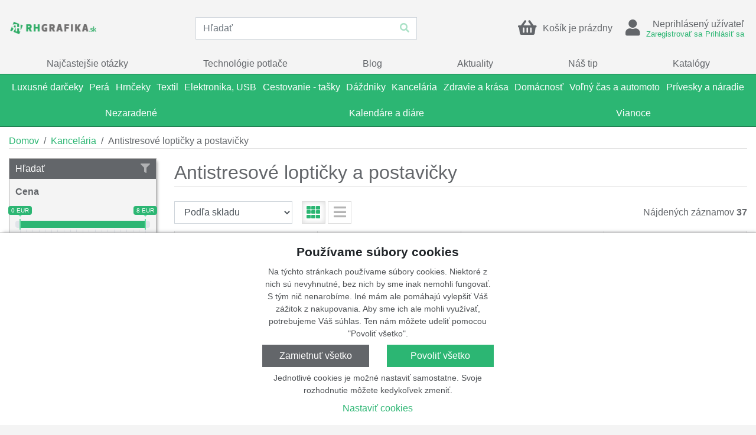

--- FILE ---
content_type: text/html; charset=utf-8
request_url: https://eshop.rhgrafika.sk/kategorie/antistresove-lopticky-a-postavicky
body_size: 28034
content:
<!DOCTYPE html>
<html xmlns="http://www.w3.org/1999/xhtml" xml:lang="cs" lang="cs">
  <head>
    <meta charset="utf-8">
    <meta http-equiv="X-UA-Compatible" content="IE=edge">
    <meta name="description" content="">
    <meta name="keywords" content="">
    <meta name="author" content="JP-WebShop <info@jp-webshop.cz>">
    <meta name="copyright" content="Copyright (c) 2020 - 2026"/>
      <meta name="theme-color" content="#2cb673"/>
    <!-- Mobile -->
    <meta name="apple-mobile-web-app-capable" content="yes">
    <meta name="viewport" content="width=device-width, minimum-scale=1, initial-scale=1, viewport-fit=cover">
    <title>Antistresové loptičky a postavičky | RHGRAFIKA, s.r.o.</title>

    <link rel="canonical" href="https://eshop.rhgrafika.sk/kategorie/antistresove-lopticky-a-postavicky" />

    <meta property="og:site_name" content="RHGRAFIKA, s.r.o." />
<meta property="og:title" content="Antistresové loptičky a postavičky" />
<meta property="og:description" content="" />
<meta property="og:type" content="article" />
<meta property="og:url" content="https://eshop.rhgrafika.sk/kategorie/antistresove-lopticky-a-postavicky" />
  <meta property="og:image" content="https://eshop.rhgrafika.skhttps://www.darcekjeradost.sk/images/008/003/ee9a158c99bc140c4ca37f3734329f1a434d7311.jpg" />

<meta name="twitter:card" content="summary_large_image">
<meta property="twitter:title" content="Antistresové loptičky a postavičky">
<meta property="twitter:description" content="">
<meta property="twitter:url" content="https://eshop.rhgrafika.sk/kategorie/antistresove-lopticky-a-postavicky">
  <meta property="twitter:image" content="https://eshop.rhgrafika.skhttps://www.darcekjeradost.sk/images/008/003/ee9a158c99bc140c4ca37f3734329f1a434d7311.jpg">
      <link rel="shortcut icon" href="/images/original/8aa5bfc09298882b30cf00a879f4d2848870fc3c.ico" type="image/x-icon">
      <link rel="icon" href="/images/original/8aa5bfc09298882b30cf00a879f4d2848870fc3c.ico" type="image/x-icon">

      <link href="/module-eshop/css/libraries.min.css?1753530114" rel="stylesheet">
      <link href="/module-eshop/css/main.min.css?1753530147" rel="stylesheet">

      <link href="/customizations/eshop.rhgrafika.sk/css/domain.css?1753530636" rel="stylesheet">

  </head>
  <body>



      <div class="body-container header-fixed-parent">

<div class="header-fixed">
	<div class="header-container">
		<div class="container-xxl">
			<header>
				<div class="header__options">




				</div>

				<div class="header__main">
          <div class="header__main-logo">
	<a href="/" class="header__logo">
		<span class="header__logo-title">
			RHGRAFIKA, s.r.o.
		</span>
		<span class="header__logo-img">
			<img src="/images/006/004/4b0cc37976b64459d05b772cd4aead36b63325a3.png" alt="Logo" title="RHGRAFIKA, s.r.o." loading="lazy" />
		</span>
	</a>
          </div>

					<div class="header__main-search">
<div class="search" id="search">
	<form action="/vyhladavanie/" class="search__form" autocomplete="off">
		<input type="text" name="q" class="form-control" placeholder="Hľadať" />
		<button type="submit" class="btn" title="Hľadať">
			<i class="fas fa-search"></i>
		</button>
	</form>
	<div class="search__results">
		<div class="search-quick border-shadow-outer">
			<div class="search-quick__help">
				<span class="text-muted">Začnite písať pre vyhľadávanie</span>
			</div>
		</div>
	</div>
</div>					</div>

					<div class="header__main-controls">
	<div class="site-control site-control--basket-preview basket-preview" id="basket-preview">
		<a href="/kosik/" class="basket-preview__header-link">
			<div class="site-control__wrapper basket-preview__header">
				<div class="basket-preview__header-icon site-control__icon">
					<i class="fas fa-shopping-basket"></i>
				</div>
				<div class="basket-preview__header-title">
						<div class="site-control__line-first">
							Košík je prázdny
						</div>
				</div>
			</div>
		</a>
	</div>
	<div class="site-control site-control--contact-person contact-person contact-person--anonym">
		<div class="site-control__wrapper">
			<a href="/prihlasit" class="contact-person__link">
				<div class="contact-person__icon site-control__icon">
					<i class="fas fa-user"></i>
				</div>
			</a>
			<div>
					<div class="contact-person__title site-control__line-first">
						Neprihlásený užívateľ
					</div>
					<div class="contact-person__description site-control__line-second">
		<div class="menu menu--contactpersonanonymlinks">

				<nav class="menu__body">
<ul class="menu__list menu__list--level1">
		<li class="menu__item menu__item--level1 ">

				<a href="/registracia/" >


				<span>
					Zaregistrovať sa
				</span>

				</a>

		</li>
		<li class="menu__item menu__item--level1 ">

				<a href="/prihlasit" >


				<span>
					Prihlásiť sa
				</span>

				</a>

		</li>
</ul>
				</nav>
		</div>
					</div>
			</div>
		</div>
	</div>
					</div>
				</div>

				<div class="header__main-menu">
		<div class="menu menu--mainmenu">

				<nav class="menu__body">
<ul class="menu__list menu__list--level1">
		<li class="menu__item menu__item--level1 ">

				<a href="/faq" >


				<span>
					Najčastejšie otázky
				</span>

				</a>

		</li>
		<li class="menu__item menu__item--level1 ">

				<a href="/technologie-potlace" >


				<span>
					Technológie potlače
				</span>

				</a>

		</li>
		<li class="menu__item menu__item--level1 ">

				<a href="/blog" >


				<span>
					Blog
				</span>

				</a>

		</li>
		<li class="menu__item menu__item--level1 ">

				<a href="/aktuality" >


				<span>
					Aktuality
				</span>

				</a>

		</li>
		<li class="menu__item menu__item--level1 ">

				<a href="/vyhladavanie/?tagIds[]=2" >


				<span>
					Náš tip
				</span>

				</a>

		</li>
		<li class="menu__item menu__item--level1 ">

				<a href="/katalogy" >


				<span>
					Katalógy
				</span>

				</a>

		</li>
</ul>
				</nav>
		</div>
				</div>

				<div class="header__main-bookmarks">
				</div>
			</header>
		</div>
	</div>

	<div class="product-categories-container">
		<div class="container-xxl container--product-categories">
		<div class="product-categories" id="product-categories">
			<div class="product-categories__header">
				<div class="product-categories__button-menu">
					<span></span>
					<span></span>
					<span></span>
				</div>

				<div class="product-categories__name">
					Kategória
				</div>
			</div>
			<div class="product-categories__body">
<div class="product-categories__list-wrapper  product-categories__list-wrapper--level1">
	<ul class="product-categories__list  product-categories__list--level1">
			<li class="product-categories__item  product-categories__item--level1">
				<a href="/kategorie/luxusne-darceky">
					<div class="product-categories__item-image">
							<div class="image-helper image-helper--fit" style="background-image: url(https\:\/\/www\.darcekjeradost\.sk\/images\/008\/004\/b76948b406244c7b6f6e533f8ae810bb8777a1f7\.jpg)">
								<img src="https://www.darcekjeradost.sk/images/008/004/b76948b406244c7b6f6e533f8ae810bb8777a1f7.jpg" alt="Luxusné darčeky" loading="lazy" />
							</div>
					</div>

					<div class="product-categories__title">
						Luxusné darčeky
					</div>
				</a>

					<button class="btn product-categories__toggle-btn">
						<i class="fas fa-angle-down"></i>
					</button>
<div class="product-categories__list-wrapper product-categories__list-wrapper--inner product-categories__list-wrapper--level2">
	<ul class="product-categories__list product-categories__list--inner product-categories__list--level2">
			<li class="product-categories__item product-categories__item--inner product-categories__item--level2">
				<a href="/kategorie/ice-watch">
					<div class="product-categories__item-image">
							<div class="image-helper image-helper--fit" style="background-image: url(https\:\/\/www\.darcekjeradost\.sk\/images\/008\/004\/1f0be4d3f956110f0352fb87e8f5248b80a82bf1\.jpg)">
								<img src="https://www.darcekjeradost.sk/images/008/004/1f0be4d3f956110f0352fb87e8f5248b80a82bf1.jpg" alt="Ice-Watch" loading="lazy" />
							</div>
					</div>

					<div class="product-categories__title">
						Ice-Watch
					</div>
				</a>

			</li>
			<li class="product-categories__item product-categories__item--inner product-categories__item--level2">
				<a href="/kategorie/xd-design">
					<div class="product-categories__item-image">
							<div class="image-helper image-helper--fit" style="background-image: url(https\:\/\/www\.darcekjeradost\.sk\/images\/008\/004\/279aae8356cd5a8ff9d3afc709c12d4f9515e0ed\.jpg)">
								<img src="https://www.darcekjeradost.sk/images/008/004/279aae8356cd5a8ff9d3afc709c12d4f9515e0ed.jpg" alt="XD design" loading="lazy" />
							</div>
					</div>

					<div class="product-categories__title">
						XD design
					</div>
				</a>

			</li>
			<li class="product-categories__item product-categories__item--inner product-categories__item--level2">
				<a href="/kategorie/cacharel">
					<div class="product-categories__item-image">
							<div class="image-helper image-helper--fit" style="background-image: url(https\:\/\/www\.darcekjeradost\.sk\/images\/008\/004\/04138d224f579ccf421a6e447fcbab32efa7e643\.jpg)">
								<img src="https://www.darcekjeradost.sk/images/008/004/04138d224f579ccf421a6e447fcbab32efa7e643.jpg" alt="Cacharel" loading="lazy" />
							</div>
					</div>

					<div class="product-categories__title">
						Cacharel
					</div>
				</a>

			</li>
			<li class="product-categories__item product-categories__item--inner product-categories__item--level2">
				<a href="/kategorie/ungaro">
					<div class="product-categories__item-image">
							<div class="image-helper image-helper--fit" style="background-image: url(https\:\/\/www\.darcekjeradost\.sk\/images\/008\/004\/b0720dfc540af002618861e2ea3d8513a36977ea\.jpg)">
								<img src="https://www.darcekjeradost.sk/images/008/004/b0720dfc540af002618861e2ea3d8513a36977ea.jpg" alt="Ungaro" loading="lazy" />
							</div>
					</div>

					<div class="product-categories__title">
						Ungaro
					</div>
				</a>

			</li>
			<li class="product-categories__item product-categories__item--inner product-categories__item--level2">
				<a href="/kategorie/cerruti-1881">
					<div class="product-categories__item-image">
							<div class="image-helper image-helper--fit" style="background-image: url(https\:\/\/www\.darcekjeradost\.sk\/images\/008\/004\/40ae9b39a9b87b8a6f893ccccb803943f0c837f7\.jpg)">
								<img src="https://www.darcekjeradost.sk/images/008/004/40ae9b39a9b87b8a6f893ccccb803943f0c837f7.jpg" alt="Cerruti 1881" loading="lazy" />
							</div>
					</div>

					<div class="product-categories__title">
						Cerruti 1881
					</div>
				</a>

			</li>
			<li class="product-categories__item product-categories__item--inner product-categories__item--level2">
				<a href="/kategorie/zadig-voltaire">
					<div class="product-categories__item-image">
							<div class="image-helper image-helper--fit" style="background-image: url(https\:\/\/www\.darcekjeradost\.sk\/images\/008\/004\/1b1cdc275bf625f1c3c6ce9973c005f653bb6f3c\.jpg)">
								<img src="https://www.darcekjeradost.sk/images/008/004/1b1cdc275bf625f1c3c6ce9973c005f653bb6f3c.jpg" alt="Zadig &amp; Voltaire" loading="lazy" />
							</div>
					</div>

					<div class="product-categories__title">
						Zadig &amp; Voltaire
					</div>
				</a>

			</li>
			<li class="product-categories__item product-categories__item--inner product-categories__item--level2">
				<a href="/kategorie/christian-lacroix">
					<div class="product-categories__item-image">
							<div class="image-helper image-helper--fit" style="background-image: url(https\:\/\/www\.darcekjeradost\.sk\/images\/008\/004\/8c415c0f75faad3cf2673e2badef3103d29cab6c\.jpg)">
								<img src="https://www.darcekjeradost.sk/images/008/004/8c415c0f75faad3cf2673e2badef3103d29cab6c.jpg" alt="Christian Lacroix" loading="lazy" />
							</div>
					</div>

					<div class="product-categories__title">
						Christian Lacroix
					</div>
				</a>

			</li>
			<li class="product-categories__item product-categories__item--inner product-categories__item--level2">
				<a href="/kategorie/jean-louis-scherrer">
					<div class="product-categories__item-image">
							<div class="image-helper image-helper--fit" style="background-image: url(https\:\/\/www\.darcekjeradost\.sk\/images\/008\/004\/32da60a16a24c3bf1b235ebcf18fb51dc3e2d959\.jpg)">
								<img src="https://www.darcekjeradost.sk/images/008/004/32da60a16a24c3bf1b235ebcf18fb51dc3e2d959.jpg" alt="Jean-Louis Scherrer" loading="lazy" />
							</div>
					</div>

					<div class="product-categories__title">
						Jean-Louis Scherrer
					</div>
				</a>

			</li>
			<li class="product-categories__item product-categories__item--inner product-categories__item--level2">
				<a href="/kategorie/nina-ricci">
					<div class="product-categories__item-image">
							<div class="image-helper image-helper--fit" style="background-image: url(https\:\/\/www\.darcekjeradost\.sk\/images\/008\/004\/982c2c63b66fa02e1f67016cc272769c9e2d2de9\.jpg)">
								<img src="https://www.darcekjeradost.sk/images/008/004/982c2c63b66fa02e1f67016cc272769c9e2d2de9.jpg" alt="Nina Ricci" loading="lazy" />
							</div>
					</div>

					<div class="product-categories__title">
						Nina Ricci
					</div>
				</a>

			</li>
	</ul>
		<div class="product-categories__info">
		 	<div class="product-categories__info-name">
			 	Luxusné darčeky
			</div>
			<div class="product-categories__info-description">
				
			</div>
			<div class="product-categories__info-image">
					<div class="image-helper image-helper--fit" style="background-image: url(https\:\/\/www\.darcekjeradost\.sk\/images\/008\/004\/b76948b406244c7b6f6e533f8ae810bb8777a1f7\.jpg)">
						<img src="https://www.darcekjeradost.sk/images/008/004/b76948b406244c7b6f6e533f8ae810bb8777a1f7.jpg" alt="Luxusné darčeky" loading="lazy" />
					</div>
			</div>
		</div>
</div>
			</li>
			<li class="product-categories__item  product-categories__item--level1">
				<a href="/kategorie/pera">
					<div class="product-categories__item-image">
							<div class="image-helper image-helper--fit" style="background-image: url(https\:\/\/www\.darcekjeradost\.sk\/images\/008\/004\/dd106a13e997d082ec7b6f0847370bca5a579060\.jpg)">
								<img src="https://www.darcekjeradost.sk/images/008/004/dd106a13e997d082ec7b6f0847370bca5a579060.jpg" alt="Perá" loading="lazy" />
							</div>
					</div>

					<div class="product-categories__title">
						Perá
					</div>
				</a>

					<button class="btn product-categories__toggle-btn">
						<i class="fas fa-angle-down"></i>
					</button>
<div class="product-categories__list-wrapper product-categories__list-wrapper--inner product-categories__list-wrapper--level2">
	<ul class="product-categories__list product-categories__list--inner product-categories__list--level2">
			<li class="product-categories__item product-categories__item--inner product-categories__item--level2">
				<a href="/kategorie/farbicky">
					<div class="product-categories__item-image">
							<div class="image-helper image-helper--fit" style="background-image: url(https\:\/\/www\.darcekjeradost\.sk\/images\/008\/004\/bb8eab394aeb145d5a88f1553dd2fdaf607788fc\.jpg)">
								<img src="https://www.darcekjeradost.sk/images/008/004/bb8eab394aeb145d5a88f1553dd2fdaf607788fc.jpg" alt="Farbičky" loading="lazy" />
							</div>
					</div>

					<div class="product-categories__title">
						Farbičky
					</div>
				</a>

			</li>
			<li class="product-categories__item product-categories__item--inner product-categories__item--level2">
				<a href="/kategorie/drevene-pisacie-potreby">
					<div class="product-categories__item-image">
							<div class="image-helper image-helper--fit" style="background-image: url(https\:\/\/www\.darcekjeradost\.sk\/images\/008\/004\/e1b3be703575637056a3b8d4b541294ce8148240\.jpg)">
								<img src="https://www.darcekjeradost.sk/images/008/004/e1b3be703575637056a3b8d4b541294ce8148240.jpg" alt="Drevené písacie potreby" loading="lazy" />
							</div>
					</div>

					<div class="product-categories__title">
						Drevené písacie potreby
					</div>
				</a>

			</li>
			<li class="product-categories__item product-categories__item--inner product-categories__item--level2">
				<a href="/kategorie/krabicky-a-puzdra">
					<div class="product-categories__item-image">
							<div class="image-helper image-helper--fit" style="background-image: url(https\:\/\/www\.darcekjeradost\.sk\/images\/008\/004\/45684ae85c900ae402f741263509586dfa390a7d\.jpg)">
								<img src="https://www.darcekjeradost.sk/images/008/004/45684ae85c900ae402f741263509586dfa390a7d.jpg" alt="Krabičky a puzdra" loading="lazy" />
							</div>
					</div>

					<div class="product-categories__title">
						Krabičky a puzdra
					</div>
				</a>

			</li>
			<li class="product-categories__item product-categories__item--inner product-categories__item--level2">
				<a href="/kategorie/multifunkcne-pera">
					<div class="product-categories__item-image">
							<div class="image-helper image-helper--fit" style="background-image: url(https\:\/\/www\.darcekjeradost\.sk\/images\/008\/004\/ad6ead3596dffa2e53691a374de046c45c7a359a\.jpg)">
								<img src="https://www.darcekjeradost.sk/images/008/004/ad6ead3596dffa2e53691a374de046c45c7a359a.jpg" alt="Multifunkčné perá" loading="lazy" />
							</div>
					</div>

					<div class="product-categories__title">
						Multifunkčné perá
					</div>
				</a>

			</li>
			<li class="product-categories__item product-categories__item--inner product-categories__item--level2">
				<a href="/kategorie/mechanicke-ceruzky">
					<div class="product-categories__item-image">
							<div class="image-helper image-helper--fit" style="background-image: url(https\:\/\/www\.darcekjeradost\.sk\/images\/008\/004\/0a74de831b5a46660360cb3cddc72825e4fce349\.jpg)">
								<img src="https://www.darcekjeradost.sk/images/008/004/0a74de831b5a46660360cb3cddc72825e4fce349.jpg" alt="Mechanické ceruzky" loading="lazy" />
							</div>
					</div>

					<div class="product-categories__title">
						Mechanické ceruzky
					</div>
				</a>

			</li>
			<li class="product-categories__item product-categories__item--inner product-categories__item--level2">
				<a href="/kategorie/plniace-pera">
					<div class="product-categories__item-image">
							<div class="image-helper image-helper--fit" style="background-image: url(https\:\/\/www\.darcekjeradost\.sk\/images\/008\/004\/5fa411e5c17dcfa3e8f14aeb41ec560047fcb24c\.jpg)">
								<img src="https://www.darcekjeradost.sk/images/008/004/5fa411e5c17dcfa3e8f14aeb41ec560047fcb24c.jpg" alt="Plniace perá" loading="lazy" />
							</div>
					</div>

					<div class="product-categories__title">
						Plniace perá
					</div>
				</a>

			</li>
			<li class="product-categories__item product-categories__item--inner product-categories__item--level2">
				<a href="/kategorie/dotykove-pera">
					<div class="product-categories__item-image">
							<div class="image-helper image-helper--fit" style="background-image: url(https\:\/\/www\.darcekjeradost\.sk\/images\/008\/004\/6e7978cd53e9c0b4eaee235421bd1f23d0c48485\.jpg)">
								<img src="https://www.darcekjeradost.sk/images/008/004/6e7978cd53e9c0b4eaee235421bd1f23d0c48485.jpg" alt="Dotykové perá" loading="lazy" />
							</div>
					</div>

					<div class="product-categories__title">
						Dotykové perá
					</div>
				</a>

			</li>
			<li class="product-categories__item product-categories__item--inner product-categories__item--level2">
				<a href="/kategorie/plastove-pera">
					<div class="product-categories__item-image">
							<div class="image-helper image-helper--fit" style="background-image: url(https\:\/\/www\.darcekjeradost\.sk\/images\/008\/004\/23796f0a36a38a01110f669ac315b6dfd929a4b6\.jpg)">
								<img src="https://www.darcekjeradost.sk/images/008/004/23796f0a36a38a01110f669ac315b6dfd929a4b6.jpg" alt="Plastové perá" loading="lazy" />
							</div>
					</div>

					<div class="product-categories__title">
						Plastové perá
					</div>
				</a>

			</li>
			<li class="product-categories__item product-categories__item--inner product-categories__item--level2">
				<a href="/kategorie/luxusne-pisacie-potreby">
					<div class="product-categories__item-image">
							<div class="image-helper image-helper--fit" style="background-image: url(https\:\/\/www\.darcekjeradost\.sk\/images\/008\/004\/cb6317a9b7618ba15e97bc9d9dab16db8af150c7\.jpg)">
								<img src="https://www.darcekjeradost.sk/images/008/004/cb6317a9b7618ba15e97bc9d9dab16db8af150c7.jpg" alt="Luxusné písacie potreby" loading="lazy" />
							</div>
					</div>

					<div class="product-categories__title">
						Luxusné písacie potreby
					</div>
				</a>

			</li>
			<li class="product-categories__item product-categories__item--inner product-categories__item--level2">
				<a href="/kategorie/gulockove-pera">
					<div class="product-categories__item-image">
							<div class="image-helper image-helper--fit" style="background-image: url(https\:\/\/www\.darcekjeradost\.sk\/images\/008\/004\/c3599142a60f002dcc08b91bce7061617cc853dc\.jpg)">
								<img src="https://www.darcekjeradost.sk/images/008/004/c3599142a60f002dcc08b91bce7061617cc853dc.jpg" alt="Guľôčkové perá" loading="lazy" />
							</div>
					</div>

					<div class="product-categories__title">
						Guľôčkové perá
					</div>
				</a>

			</li>
			<li class="product-categories__item product-categories__item--inner product-categories__item--level2">
				<a href="/kategorie/keramicke-pera-roller">
					<div class="product-categories__item-image">
							<div class="image-helper image-helper--fit" style="background-image: url(https\:\/\/www\.darcekjeradost\.sk\/images\/008\/004\/effc4df4c96bb258a8a4e73fe25d10cb99abb8e4\.jpg)">
								<img src="https://www.darcekjeradost.sk/images/008/004/effc4df4c96bb258a8a4e73fe25d10cb99abb8e4.jpg" alt="Keramické perá-roller" loading="lazy" />
							</div>
					</div>

					<div class="product-categories__title">
						Keramické perá-roller
					</div>
				</a>

			</li>
			<li class="product-categories__item product-categories__item--inner product-categories__item--level2">
				<a href="/kategorie/sady-pisacich-potrieb">
					<div class="product-categories__item-image">
							<div class="image-helper image-helper--fit" style="background-image: url(https\:\/\/www\.darcekjeradost\.sk\/images\/008\/004\/3eaaf7e5095f8e1164be25fe0af97c3132874f7a\.jpg)">
								<img src="https://www.darcekjeradost.sk/images/008/004/3eaaf7e5095f8e1164be25fe0af97c3132874f7a.jpg" alt="Sady písacích potrieb" loading="lazy" />
							</div>
					</div>

					<div class="product-categories__title">
						Sady písacích potrieb
					</div>
				</a>

			</li>
			<li class="product-categories__item product-categories__item--inner product-categories__item--level2">
				<a href="/kategorie/zvyraznovace">
					<div class="product-categories__item-image">
							<div class="image-helper image-helper--fit" style="background-image: url(https\:\/\/www\.darcekjeradost\.sk\/images\/008\/004\/89718cc66c2a8bfd51d61a23dae2a26739cb7b7d\.jpg)">
								<img src="https://www.darcekjeradost.sk/images/008/004/89718cc66c2a8bfd51d61a23dae2a26739cb7b7d.jpg" alt="Zvýrazňovače" loading="lazy" />
							</div>
					</div>

					<div class="product-categories__title">
						Zvýrazňovače
					</div>
				</a>

			</li>
			<li class="product-categories__item product-categories__item--inner product-categories__item--level2">
				<a href="/kategorie/darcekove-sady">
					<div class="product-categories__item-image">
							<div class="image-helper image-helper--fit" style="background-image: url(https\:\/\/www\.darcekjeradost\.sk\/images\/008\/004\/26627f2c29e15ce341dc36dfcf095d667df9ed4f\.jpg)">
								<img src="https://www.darcekjeradost.sk/images/008/004/26627f2c29e15ce341dc36dfcf095d667df9ed4f.jpg" alt="Darčekové sady" loading="lazy" />
							</div>
					</div>

					<div class="product-categories__title">
						Darčekové sady
					</div>
				</a>

			</li>
			<li class="product-categories__item product-categories__item--inner product-categories__item--level2">
				<a href="/kategorie/kovove-pera">
					<div class="product-categories__item-image">
							<div class="image-helper image-helper--fit" style="background-image: url(https\:\/\/www\.darcekjeradost\.sk\/images\/008\/004\/0186e28b9cce1787e9b034da71465937bdc66130\.jpg)">
								<img src="https://www.darcekjeradost.sk/images/008/004/0186e28b9cce1787e9b034da71465937bdc66130.jpg" alt="Kovové perá" loading="lazy" />
							</div>
					</div>

					<div class="product-categories__title">
						Kovové perá
					</div>
				</a>

			</li>
			<li class="product-categories__item product-categories__item--inner product-categories__item--level2">
				<a href="/kategorie/eko-pera">
					<div class="product-categories__item-image">
							<div class="image-helper image-helper--fit" style="background-image: url(https\:\/\/www\.darcekjeradost\.sk\/images\/008\/004\/243cad3da043a2282fdc27a769e893ab5fa5578a\.jpg)">
								<img src="https://www.darcekjeradost.sk/images/008/004/243cad3da043a2282fdc27a769e893ab5fa5578a.jpg" alt="EKO perá" loading="lazy" />
							</div>
					</div>

					<div class="product-categories__title">
						EKO perá
					</div>
				</a>

			</li>
	</ul>
		<div class="product-categories__info">
		 	<div class="product-categories__info-name">
			 	Perá
			</div>
			<div class="product-categories__info-description">
				
			</div>
			<div class="product-categories__info-image">
					<div class="image-helper image-helper--fit" style="background-image: url(https\:\/\/www\.darcekjeradost\.sk\/images\/008\/004\/dd106a13e997d082ec7b6f0847370bca5a579060\.jpg)">
						<img src="https://www.darcekjeradost.sk/images/008/004/dd106a13e997d082ec7b6f0847370bca5a579060.jpg" alt="Perá" loading="lazy" />
					</div>
			</div>
		</div>
</div>
			</li>
			<li class="product-categories__item  product-categories__item--level1">
				<a href="/kategorie/hrnceky-1">
					<div class="product-categories__item-image">
							<div class="image-helper image-helper--fit" style="background-image: url(https\:\/\/www\.darcekjeradost\.sk\/images\/008\/004\/58d4c150f57fc47515710c63d9a2d1e1a6f2a580\.jpg)">
								<img src="https://www.darcekjeradost.sk/images/008/004/58d4c150f57fc47515710c63d9a2d1e1a6f2a580.jpg" alt="Hrnčeky" loading="lazy" />
							</div>
					</div>

					<div class="product-categories__title">
						Hrnčeky
					</div>
				</a>

					<button class="btn product-categories__toggle-btn">
						<i class="fas fa-angle-down"></i>
					</button>
<div class="product-categories__list-wrapper product-categories__list-wrapper--inner product-categories__list-wrapper--level2">
	<ul class="product-categories__list product-categories__list--inner product-categories__list--level2">
			<li class="product-categories__item product-categories__item--inner product-categories__item--level2">
				<a href="/kategorie/hrnceky">
					<div class="product-categories__item-image">
							<div class="image-helper image-helper--fit" style="background-image: url(https\:\/\/www\.darcekjeradost\.sk\/images\/008\/004\/6519b635cb2e0c32dea6b931617f01e111bdd3af\.jpg)">
								<img src="https://www.darcekjeradost.sk/images/008/004/6519b635cb2e0c32dea6b931617f01e111bdd3af.jpg" alt="Hrnčeky" loading="lazy" />
							</div>
					</div>

					<div class="product-categories__title">
						Hrnčeky
					</div>
				</a>

			</li>
			<li class="product-categories__item product-categories__item--inner product-categories__item--level2">
				<a href="/kategorie/termohrnceky">
					<div class="product-categories__item-image">
							<div class="image-helper image-helper--fit" style="background-image: url(https\:\/\/www\.darcekjeradost\.sk\/images\/008\/004\/03c0705b27ec6b0fb8fdc0c2b475435ce0eef994\.jpg)">
								<img src="https://www.darcekjeradost.sk/images/008/004/03c0705b27ec6b0fb8fdc0c2b475435ce0eef994.jpg" alt="Termohrnčeky" loading="lazy" />
							</div>
					</div>

					<div class="product-categories__title">
						Termohrnčeky
					</div>
				</a>

			</li>
			<li class="product-categories__item product-categories__item--inner product-categories__item--level2">
				<a href="/kategorie/sklenene-hrnceky">
					<div class="product-categories__item-image">
							<div class="image-helper image-helper--fit" style="background-image: url(https\:\/\/www\.darcekjeradost\.sk\/images\/008\/004\/7a9d3c63bc62cced7d6e410ac3f06691b9db8b3f\.jpg)">
								<img src="https://www.darcekjeradost.sk/images/008/004/7a9d3c63bc62cced7d6e410ac3f06691b9db8b3f.jpg" alt="Sklenené hrnčeky" loading="lazy" />
							</div>
					</div>

					<div class="product-categories__title">
						Sklenené hrnčeky
					</div>
				</a>

			</li>
			<li class="product-categories__item product-categories__item--inner product-categories__item--level2">
				<a href="/kategorie/pohare">
					<div class="product-categories__item-image">
							<div class="image-helper image-helper--fit" style="background-image: url(https\:\/\/www\.darcekjeradost\.sk\/images\/008\/004\/798f726fc0b8dfce5ff10e6560d27f7adeae4263\.jpg)">
								<img src="https://www.darcekjeradost.sk/images/008/004/798f726fc0b8dfce5ff10e6560d27f7adeae4263.jpg" alt="Poháre" loading="lazy" />
							</div>
					</div>

					<div class="product-categories__title">
						Poháre
					</div>
				</a>

			</li>
			<li class="product-categories__item product-categories__item--inner product-categories__item--level2">
				<a href="/kategorie/hrnceky-s-podsalkou">
					<div class="product-categories__item-image">
							<div class="image-helper image-helper--fit" style="background-image: url(https\:\/\/www\.darcekjeradost\.sk\/images\/008\/004\/6a9eade18e9535de1f423ad6d922632a5656a31c\.jpg)">
								<img src="https://www.darcekjeradost.sk/images/008/004/6a9eade18e9535de1f423ad6d922632a5656a31c.jpg" alt="Hrnčeky s podšálkou" loading="lazy" />
							</div>
					</div>

					<div class="product-categories__title">
						Hrnčeky s podšálkou
					</div>
				</a>

			</li>
			<li class="product-categories__item product-categories__item--inner product-categories__item--level2">
				<a href="/kategorie/sady-hrncekov">
					<div class="product-categories__item-image">
							<div class="image-helper image-helper--fit" style="background-image: url(https\:\/\/www\.darcekjeradost\.sk\/images\/008\/004\/8490a56c99d71cf1a294b96f9c57c804b67e8263\.jpg)">
								<img src="https://www.darcekjeradost.sk/images/008/004/8490a56c99d71cf1a294b96f9c57c804b67e8263.jpg" alt="Sady hrnčekov" loading="lazy" />
							</div>
					</div>

					<div class="product-categories__title">
						Sady hrnčekov
					</div>
				</a>

			</li>
	</ul>
		<div class="product-categories__info">
		 	<div class="product-categories__info-name">
			 	Hrnčeky
			</div>
			<div class="product-categories__info-description">
				
			</div>
			<div class="product-categories__info-image">
					<div class="image-helper image-helper--fit" style="background-image: url(https\:\/\/www\.darcekjeradost\.sk\/images\/008\/004\/58d4c150f57fc47515710c63d9a2d1e1a6f2a580\.jpg)">
						<img src="https://www.darcekjeradost.sk/images/008/004/58d4c150f57fc47515710c63d9a2d1e1a6f2a580.jpg" alt="Hrnčeky" loading="lazy" />
					</div>
			</div>
		</div>
</div>
			</li>
			<li class="product-categories__item  product-categories__item--level1">
				<a href="/kategorie/textil">
					<div class="product-categories__item-image">
							<div class="image-helper image-helper--fit" style="background-image: url(https\:\/\/www\.darcekjeradost\.sk\/images\/008\/004\/5acbe0122dab56d2db671d1ea236b19db55ea813\.jpg)">
								<img src="https://www.darcekjeradost.sk/images/008/004/5acbe0122dab56d2db671d1ea236b19db55ea813.jpg" alt="Textil" loading="lazy" />
							</div>
					</div>

					<div class="product-categories__title">
						Textil
					</div>
				</a>

					<button class="btn product-categories__toggle-btn">
						<i class="fas fa-angle-down"></i>
					</button>
<div class="product-categories__list-wrapper product-categories__list-wrapper--inner product-categories__list-wrapper--level2">
	<ul class="product-categories__list product-categories__list--inner product-categories__list--level2">
			<li class="product-categories__item product-categories__item--inner product-categories__item--level2">
				<a href="/kategorie/tricka">
					<div class="product-categories__item-image">
							<div class="image-helper image-helper--fit" style="background-image: url(https\:\/\/www\.darcekjeradost\.sk\/images\/008\/004\/83c3ebed7d7e1d952c59997e516443e1e4f2ab03\.jpg)">
								<img src="https://www.darcekjeradost.sk/images/008/004/83c3ebed7d7e1d952c59997e516443e1e4f2ab03.jpg" alt="Tričká" loading="lazy" />
							</div>
					</div>

					<div class="product-categories__title">
						Tričká
					</div>
				</a>

					<button class="btn product-categories__toggle-btn">
						<i class="fas fa-angle-down"></i>
					</button>
<div class="product-categories__list-wrapper product-categories__list-wrapper--inner product-categories__list-wrapper--level3">
	<ul class="product-categories__list product-categories__list--inner product-categories__list--level3">
			<li class="product-categories__item product-categories__item--inner product-categories__item--level3">
				<a href="/kategorie/kratky-rukav">
					<div class="product-categories__item-image">
							<div class="image-helper image-helper--fit" style="background-image: url(https\:\/\/www\.darcekjeradost\.sk\/images\/008\/004\/100d7584442b6bcc1f254e2938243286cf800db4\.jpg)">
								<img src="https://www.darcekjeradost.sk/images/008/004/100d7584442b6bcc1f254e2938243286cf800db4.jpg" alt="Krátky rukáv" loading="lazy" />
							</div>
					</div>

					<div class="product-categories__title">
						Krátky rukáv
					</div>
				</a>

			</li>
			<li class="product-categories__item product-categories__item--inner product-categories__item--level3">
				<a href="/kategorie/dlhy-rukav">
					<div class="product-categories__item-image">
							<div class="image-helper image-helper--fit" style="background-image: url(https\:\/\/www\.darcekjeradost\.sk\/images\/008\/004\/440af88aa4c268470468ff41c487a09b663e9195\.jpg)">
								<img src="https://www.darcekjeradost.sk/images/008/004/440af88aa4c268470468ff41c487a09b663e9195.jpg" alt="Dlhý rukáv" loading="lazy" />
							</div>
					</div>

					<div class="product-categories__title">
						Dlhý rukáv
					</div>
				</a>

			</li>
			<li class="product-categories__item product-categories__item--inner product-categories__item--level3">
				<a href="/kategorie/bez-rukavov">
					<div class="product-categories__item-image">
							<div class="image-helper image-helper--fit" style="background-image: url(https\:\/\/www\.darcekjeradost\.sk\/images\/008\/004\/44eda864e28db41d4d9a303a6a58d79a0e06c41a\.jpg)">
								<img src="https://www.darcekjeradost.sk/images/008/004/44eda864e28db41d4d9a303a6a58d79a0e06c41a.jpg" alt="Bez rukávov" loading="lazy" />
							</div>
					</div>

					<div class="product-categories__title">
						Bez rukávov
					</div>
				</a>

			</li>
	</ul>
</div>
			</li>
			<li class="product-categories__item product-categories__item--inner product-categories__item--level2">
				<a href="/kategorie/polokosele">
					<div class="product-categories__item-image">
							<div class="image-helper image-helper--fit" style="background-image: url(https\:\/\/www\.darcekjeradost\.sk\/images\/008\/004\/7b95ee12c360814b031aeda0111b4507bfc4db29\.jpg)">
								<img src="https://www.darcekjeradost.sk/images/008/004/7b95ee12c360814b031aeda0111b4507bfc4db29.jpg" alt="Polokošele" loading="lazy" />
							</div>
					</div>

					<div class="product-categories__title">
						Polokošele
					</div>
				</a>

			</li>
			<li class="product-categories__item product-categories__item--inner product-categories__item--level2">
				<a href="/kategorie/kosele">
					<div class="product-categories__item-image">
							<div class="image-helper image-helper--fit" style="background-image: url(https\:\/\/www\.darcekjeradost\.sk\/images\/008\/004\/d59b4625430487a3c75d6a37ef1da4e83d7372be\.jpg)">
								<img src="https://www.darcekjeradost.sk/images/008/004/d59b4625430487a3c75d6a37ef1da4e83d7372be.jpg" alt="Košele" loading="lazy" />
							</div>
					</div>

					<div class="product-categories__title">
						Košele
					</div>
				</a>

					<button class="btn product-categories__toggle-btn">
						<i class="fas fa-angle-down"></i>
					</button>
<div class="product-categories__list-wrapper product-categories__list-wrapper--inner product-categories__list-wrapper--level3">
	<ul class="product-categories__list product-categories__list--inner product-categories__list--level3">
			<li class="product-categories__item product-categories__item--inner product-categories__item--level3">
				<a href="/kategorie/kosele-kratky-rukav">
					<div class="product-categories__item-image">
							<div class="image-helper image-helper--fit" style="background-image: url(https\:\/\/www\.darcekjeradost\.sk\/images\/008\/004\/3f09203affd88dbf0d197a3feac4fa1596ed50c0\.jpg)">
								<img src="https://www.darcekjeradost.sk/images/008/004/3f09203affd88dbf0d197a3feac4fa1596ed50c0.jpg" alt="Krátky rukáv" loading="lazy" />
							</div>
					</div>

					<div class="product-categories__title">
						Krátky rukáv
					</div>
				</a>

			</li>
			<li class="product-categories__item product-categories__item--inner product-categories__item--level3">
				<a href="/kategorie/kosele-dlhy-rukav">
					<div class="product-categories__item-image">
							<div class="image-helper image-helper--fit" style="background-image: url(https\:\/\/www\.darcekjeradost\.sk\/images\/008\/004\/49c6b74009ac72b48f2d0c6ce025199188617c88\.jpg)">
								<img src="https://www.darcekjeradost.sk/images/008/004/49c6b74009ac72b48f2d0c6ce025199188617c88.jpg" alt="Dlhý rukáv" loading="lazy" />
							</div>
					</div>

					<div class="product-categories__title">
						Dlhý rukáv
					</div>
				</a>

			</li>
	</ul>
</div>
			</li>
			<li class="product-categories__item product-categories__item--inner product-categories__item--level2">
				<a href="/kategorie/mikiny">
					<div class="product-categories__item-image">
							<div class="image-helper image-helper--fit" style="background-image: url(https\:\/\/www\.darcekjeradost\.sk\/images\/008\/004\/34d1680b8bdf649ad538cb01b40aed20ad5ebd9c\.jpg)">
								<img src="https://www.darcekjeradost.sk/images/008/004/34d1680b8bdf649ad538cb01b40aed20ad5ebd9c.jpg" alt="Mikiny" loading="lazy" />
							</div>
					</div>

					<div class="product-categories__title">
						Mikiny
					</div>
				</a>

					<button class="btn product-categories__toggle-btn">
						<i class="fas fa-angle-down"></i>
					</button>
<div class="product-categories__list-wrapper product-categories__list-wrapper--inner product-categories__list-wrapper--level3">
	<ul class="product-categories__list product-categories__list--inner product-categories__list--level3">
			<li class="product-categories__item product-categories__item--inner product-categories__item--level3">
				<a href="/kategorie/hoodie">
					<div class="product-categories__item-image">
							<div class="image-helper image-helper--fit" style="background-image: url(https\:\/\/www\.darcekjeradost\.sk\/images\/008\/004\/58b7bb778eecc662821e900492230045af5f3c23\.jpg)">
								<img src="https://www.darcekjeradost.sk/images/008/004/58b7bb778eecc662821e900492230045af5f3c23.jpg" alt="Hoodie" loading="lazy" />
							</div>
					</div>

					<div class="product-categories__title">
						Hoodie
					</div>
				</a>

			</li>
			<li class="product-categories__item product-categories__item--inner product-categories__item--level3">
				<a href="/kategorie/mikiny-so-zipsom">
					<div class="product-categories__item-image">
							<div class="image-helper image-helper--fit" style="background-image: url(https\:\/\/www\.darcekjeradost\.sk\/images\/008\/004\/569af1ec3b12bc71426d520989a8b57671cc3393\.jpg)">
								<img src="https://www.darcekjeradost.sk/images/008/004/569af1ec3b12bc71426d520989a8b57671cc3393.jpg" alt="Mikiny so zipsom" loading="lazy" />
							</div>
					</div>

					<div class="product-categories__title">
						Mikiny so zipsom
					</div>
				</a>

			</li>
	</ul>
</div>
			</li>
			<li class="product-categories__item product-categories__item--inner product-categories__item--level2">
				<a href="/kategorie/svetre">
					<div class="product-categories__item-image">
							<div class="image-helper image-helper--fit" style="background-image: url(https\:\/\/www\.darcekjeradost\.sk\/images\/008\/004\/c1256213aa113b8aa222cf9861ecd3b0d7035e1c\.jpg)">
								<img src="https://www.darcekjeradost.sk/images/008/004/c1256213aa113b8aa222cf9861ecd3b0d7035e1c.jpg" alt="Svetre" loading="lazy" />
							</div>
					</div>

					<div class="product-categories__title">
						Svetre
					</div>
				</a>

			</li>
			<li class="product-categories__item product-categories__item--inner product-categories__item--level2">
				<a href="/kategorie/vesty">
					<div class="product-categories__item-image">
							<div class="image-helper image-helper--fit" style="background-image: url(https\:\/\/www\.darcekjeradost\.sk\/images\/008\/004\/cd250182218facc533c4e71f4cae0bd24e940c8c\.jpg)">
								<img src="https://www.darcekjeradost.sk/images/008/004/cd250182218facc533c4e71f4cae0bd24e940c8c.jpg" alt="Vesty" loading="lazy" />
							</div>
					</div>

					<div class="product-categories__title">
						Vesty
					</div>
				</a>

			</li>
			<li class="product-categories__item product-categories__item--inner product-categories__item--level2">
				<a href="/kategorie/bundy">
					<div class="product-categories__item-image">
							<div class="image-helper image-helper--fit" style="background-image: url(https\:\/\/www\.darcekjeradost\.sk\/images\/008\/004\/08157092ccb2cda7eb7c27dcde8cadba95170f59\.jpg)">
								<img src="https://www.darcekjeradost.sk/images/008/004/08157092ccb2cda7eb7c27dcde8cadba95170f59.jpg" alt="Bundy" loading="lazy" />
							</div>
					</div>

					<div class="product-categories__title">
						Bundy
					</div>
				</a>

			</li>
			<li class="product-categories__item product-categories__item--inner product-categories__item--level2">
				<a href="/kategorie/nohavice">
					<div class="product-categories__item-image">
							<div class="image-helper image-helper--fit" style="background-image: url(https\:\/\/www\.darcekjeradost\.sk\/images\/008\/004\/47791b632a28d7550f8ad390dc488ea1e04e2a61\.jpg)">
								<img src="https://www.darcekjeradost.sk/images/008/004/47791b632a28d7550f8ad390dc488ea1e04e2a61.jpg" alt="Nohavice" loading="lazy" />
							</div>
					</div>

					<div class="product-categories__title">
						Nohavice
					</div>
				</a>

					<button class="btn product-categories__toggle-btn">
						<i class="fas fa-angle-down"></i>
					</button>
<div class="product-categories__list-wrapper product-categories__list-wrapper--inner product-categories__list-wrapper--level3">
	<ul class="product-categories__list product-categories__list--inner product-categories__list--level3">
			<li class="product-categories__item product-categories__item--inner product-categories__item--level3">
				<a href="/kategorie/kratke-nohavice">
					<div class="product-categories__item-image">
							<div class="image-helper image-helper--fit" style="background-image: url(https\:\/\/www\.darcekjeradost\.sk\/images\/008\/004\/d6226233a92d914e37df7770e75a7a18b9d17141\.jpg)">
								<img src="https://www.darcekjeradost.sk/images/008/004/d6226233a92d914e37df7770e75a7a18b9d17141.jpg" alt="Krátke nohavice" loading="lazy" />
							</div>
					</div>

					<div class="product-categories__title">
						Krátke nohavice
					</div>
				</a>

			</li>
			<li class="product-categories__item product-categories__item--inner product-categories__item--level3">
				<a href="/kategorie/dlhe-nohavice">
					<div class="product-categories__item-image">
							<div class="image-helper image-helper--fit" style="background-image: url(https\:\/\/www\.darcekjeradost\.sk\/images\/008\/004\/c90cac2cae640847e368f477ede5d65e7eada99e\.jpg)">
								<img src="https://www.darcekjeradost.sk/images/008/004/c90cac2cae640847e368f477ede5d65e7eada99e.jpg" alt="Dlhé nohavice" loading="lazy" />
							</div>
					</div>

					<div class="product-categories__title">
						Dlhé nohavice
					</div>
				</a>

			</li>
	</ul>
</div>
			</li>
			<li class="product-categories__item product-categories__item--inner product-categories__item--level2">
				<a href="/kategorie/siltovky">
					<div class="product-categories__item-image">
							<div class="image-helper image-helper--fit" style="background-image: url(https\:\/\/www\.darcekjeradost\.sk\/images\/008\/004\/ac8f69a168d9aa1e19d8744fb26d2cec5e2bde52\.jpg)">
								<img src="https://www.darcekjeradost.sk/images/008/004/ac8f69a168d9aa1e19d8744fb26d2cec5e2bde52.jpg" alt="Šiltovky" loading="lazy" />
							</div>
					</div>

					<div class="product-categories__title">
						Šiltovky
					</div>
				</a>

					<button class="btn product-categories__toggle-btn">
						<i class="fas fa-angle-down"></i>
					</button>
<div class="product-categories__list-wrapper product-categories__list-wrapper--inner product-categories__list-wrapper--level3">
	<ul class="product-categories__list product-categories__list--inner product-categories__list--level3">
			<li class="product-categories__item product-categories__item--inner product-categories__item--level3">
				<a href="/kategorie/siltovky-1">
					<div class="product-categories__item-image">
							<div class="image-helper image-helper--fit" style="background-image: url(https\:\/\/www\.darcekjeradost\.sk\/images\/008\/004\/7ad0b0204d5a2bbc68efbb7fb10ad26e2744950b\.jpg)">
								<img src="https://www.darcekjeradost.sk/images/008/004/7ad0b0204d5a2bbc68efbb7fb10ad26e2744950b.jpg" alt="Šiltovky" loading="lazy" />
							</div>
					</div>

					<div class="product-categories__title">
						Šiltovky
					</div>
				</a>

			</li>
			<li class="product-categories__item product-categories__item--inner product-categories__item--level3">
				<a href="/kategorie/silty">
					<div class="product-categories__item-image">
							<div class="image-helper image-helper--fit" style="background-image: url(https\:\/\/www\.darcekjeradost\.sk\/images\/008\/004\/217a6d9bf374593671ad2bc44e1ad62ecebd5a01\.jpg)">
								<img src="https://www.darcekjeradost.sk/images/008/004/217a6d9bf374593671ad2bc44e1ad62ecebd5a01.jpg" alt="Šilty" loading="lazy" />
							</div>
					</div>

					<div class="product-categories__title">
						Šilty
					</div>
				</a>

			</li>
	</ul>
</div>
			</li>
			<li class="product-categories__item product-categories__item--inner product-categories__item--level2">
				<a href="/kategorie/ciapky-a-rukavice">
					<div class="product-categories__item-image">
							<div class="image-helper image-helper--fit" style="background-image: url(https\:\/\/www\.darcekjeradost\.sk\/images\/008\/004\/896701901cc2529ada3145178cd2c1512e1a54e1\.jpg)">
								<img src="https://www.darcekjeradost.sk/images/008/004/896701901cc2529ada3145178cd2c1512e1a54e1.jpg" alt="Čiapky a rukavice" loading="lazy" />
							</div>
					</div>

					<div class="product-categories__title">
						Čiapky a rukavice
					</div>
				</a>

			</li>
			<li class="product-categories__item product-categories__item--inner product-categories__item--level2">
				<a href="/kategorie/satky-a-saly">
					<div class="product-categories__item-image">
							<div class="image-helper image-helper--fit" style="background-image: url(https\:\/\/www\.darcekjeradost\.sk\/images\/008\/004\/9969d86afabee94f7e659a40a7a30506c87631ae\.jpg)">
								<img src="https://www.darcekjeradost.sk/images/008/004/9969d86afabee94f7e659a40a7a30506c87631ae.jpg" alt="Šatky a šály" loading="lazy" />
							</div>
					</div>

					<div class="product-categories__title">
						Šatky a šály
					</div>
				</a>

			</li>
			<li class="product-categories__item product-categories__item--inner product-categories__item--level2">
				<a href="/kategorie/uteraky-a-zupany">
					<div class="product-categories__item-image">
							<div class="image-helper image-helper--fit" style="background-image: url(https\:\/\/www\.darcekjeradost\.sk\/images\/008\/004\/bbea30c9b0a179ffbc399b8912522f797e3564fa\.jpg)">
								<img src="https://www.darcekjeradost.sk/images/008/004/bbea30c9b0a179ffbc399b8912522f797e3564fa.jpg" alt="Uteráky a župany" loading="lazy" />
							</div>
					</div>

					<div class="product-categories__title">
						Uteráky a župany
					</div>
				</a>

			</li>
			<li class="product-categories__item product-categories__item--inner product-categories__item--level2">
				<a href="/kategorie/pracovne-oblecenie">
					<div class="product-categories__item-image">
							<div class="image-helper image-helper--fit" style="background-image: url(https\:\/\/www\.darcekjeradost\.sk\/images\/008\/004\/a2f031299c99e21260d87d6c50c7c49a2bdcf97f\.jpg)">
								<img src="https://www.darcekjeradost.sk/images/008/004/a2f031299c99e21260d87d6c50c7c49a2bdcf97f.jpg" alt="Pracovné oblečenie" loading="lazy" />
							</div>
					</div>

					<div class="product-categories__title">
						Pracovné oblečenie
					</div>
				</a>

			</li>
			<li class="product-categories__item product-categories__item--inner product-categories__item--level2">
				<a href="/kategorie/ponozky-kravaty-a-doplnky">
					<div class="product-categories__item-image">
							<div class="image-helper image-helper--fit" style="background-image: url(https\:\/\/www\.darcekjeradost\.sk\/images\/008\/004\/0d97f79c3b4b6ffe077afe9d85ddb65551acef3b\.jpg)">
								<img src="https://www.darcekjeradost.sk/images/008/004/0d97f79c3b4b6ffe077afe9d85ddb65551acef3b.jpg" alt="Ponožky, kravaty a doplnky" loading="lazy" />
							</div>
					</div>

					<div class="product-categories__title">
						Ponožky, kravaty a doplnky
					</div>
				</a>

			</li>
			<li class="product-categories__item product-categories__item--inner product-categories__item--level2">
				<a href="/kategorie/oblecenie-pre-deti">
					<div class="product-categories__item-image">
							<div class="image-helper image-helper--fit" style="background-image: url(https\:\/\/www\.darcekjeradost\.sk\/images\/008\/004\/b7d7a28c70255836cb2e7a5f6a6a284b631af3b1\.jpg)">
								<img src="https://www.darcekjeradost.sk/images/008/004/b7d7a28c70255836cb2e7a5f6a6a284b631af3b1.jpg" alt="Oblečenie pre deti" loading="lazy" />
							</div>
					</div>

					<div class="product-categories__title">
						Oblečenie pre deti
					</div>
				</a>

			</li>
			<li class="product-categories__item product-categories__item--inner product-categories__item--level2">
				<a href="/kategorie/klobuky">
					<div class="product-categories__item-image">
							<div class="image-helper image-helper--fit" style="background-image: url(https\:\/\/www\.darcekjeradost\.sk\/images\/008\/004\/42c898392aef735d4de79a4faa5a0b9bbe695975\.jpg)">
								<img src="https://www.darcekjeradost.sk/images/008/004/42c898392aef735d4de79a4faa5a0b9bbe695975.jpg" alt="Klobúky" loading="lazy" />
							</div>
					</div>

					<div class="product-categories__title">
						Klobúky
					</div>
				</a>

			</li>
			<li class="product-categories__item product-categories__item--inner product-categories__item--level2">
				<a href="/kategorie/deky-a-vankuse">
					<div class="product-categories__item-image">
							<div class="image-helper image-helper--fit" style="background-image: url(https\:\/\/www\.darcekjeradost\.sk\/images\/008\/004\/dc872007d6a7e85cdad9118af15fe130def2ad8d\.jpg)">
								<img src="https://www.darcekjeradost.sk/images/008/004/dc872007d6a7e85cdad9118af15fe130def2ad8d.jpg" alt="Deky a vankúše" loading="lazy" />
							</div>
					</div>

					<div class="product-categories__title">
						Deky a vankúše
					</div>
				</a>

			</li>
	</ul>
		<div class="product-categories__info">
		 	<div class="product-categories__info-name">
			 	Textil
			</div>
			<div class="product-categories__info-description">
				
			</div>
			<div class="product-categories__info-image">
					<div class="image-helper image-helper--fit" style="background-image: url(https\:\/\/www\.darcekjeradost\.sk\/images\/008\/004\/5acbe0122dab56d2db671d1ea236b19db55ea813\.jpg)">
						<img src="https://www.darcekjeradost.sk/images/008/004/5acbe0122dab56d2db671d1ea236b19db55ea813.jpg" alt="Textil" loading="lazy" />
					</div>
			</div>
		</div>
</div>
			</li>
			<li class="product-categories__item  product-categories__item--level1">
				<a href="/kategorie/elektronika-usb">
					<div class="product-categories__item-image">
							<div class="image-helper image-helper--fit" style="background-image: url(https\:\/\/www\.darcekjeradost\.sk\/images\/008\/004\/12094929784cef383e2f296d28230ae113c9e33e\.jpg)">
								<img src="https://www.darcekjeradost.sk/images/008/004/12094929784cef383e2f296d28230ae113c9e33e.jpg" alt="Elektronika, USB" loading="lazy" />
							</div>
					</div>

					<div class="product-categories__title">
						Elektronika, USB
					</div>
				</a>

					<button class="btn product-categories__toggle-btn">
						<i class="fas fa-angle-down"></i>
					</button>
<div class="product-categories__list-wrapper product-categories__list-wrapper--inner product-categories__list-wrapper--level2">
	<ul class="product-categories__list product-categories__list--inner product-categories__list--level2">
			<li class="product-categories__item product-categories__item--inner product-categories__item--level2">
				<a href="/kategorie/prislusenstvo-k-pc">
					<div class="product-categories__item-image">
							<div class="image-helper image-helper--fit" style="background-image: url(https\:\/\/www\.darcekjeradost\.sk\/images\/008\/004\/aebdd62e2dd188000f5367bf265f637529b3bf83\.jpg)">
								<img src="https://www.darcekjeradost.sk/images/008/004/aebdd62e2dd188000f5367bf265f637529b3bf83.jpg" alt="Príslušenstvo k PC" loading="lazy" />
							</div>
					</div>

					<div class="product-categories__title">
						Príslušenstvo k PC
					</div>
				</a>

					<button class="btn product-categories__toggle-btn">
						<i class="fas fa-angle-down"></i>
					</button>
<div class="product-categories__list-wrapper product-categories__list-wrapper--inner product-categories__list-wrapper--level3">
	<ul class="product-categories__list product-categories__list--inner product-categories__list--level3">
			<li class="product-categories__item product-categories__item--inner product-categories__item--level3">
				<a href="/kategorie/mysi">
					<div class="product-categories__item-image">
							<div class="image-helper image-helper--fit" style="background-image: url(https\:\/\/www\.darcekjeradost\.sk\/images\/008\/004\/acf0e781efc813e94b274b9c43dab2a86640eb0d\.jpg)">
								<img src="https://www.darcekjeradost.sk/images/008/004/acf0e781efc813e94b274b9c43dab2a86640eb0d.jpg" alt="Myši" loading="lazy" />
							</div>
					</div>

					<div class="product-categories__title">
						Myši
					</div>
				</a>

			</li>
			<li class="product-categories__item product-categories__item--inner product-categories__item--level3">
				<a href="/kategorie/usb-hub">
					<div class="product-categories__item-image">
							<div class="image-helper image-helper--fit" style="background-image: url(https\:\/\/www\.darcekjeradost\.sk\/images\/008\/004\/29ba591617de36f9bd710d9dd5f006bdd805479c\.jpg)">
								<img src="https://www.darcekjeradost.sk/images/008/004/29ba591617de36f9bd710d9dd5f006bdd805479c.jpg" alt="USB hub" loading="lazy" />
							</div>
					</div>

					<div class="product-categories__title">
						USB hub
					</div>
				</a>

			</li>
			<li class="product-categories__item product-categories__item--inner product-categories__item--level3">
				<a href="/kategorie/usb-kluce-1">
					<div class="product-categories__item-image">
							<div class="image-helper image-helper--fit" style="background-image: url(https\:\/\/www\.darcekjeradost\.sk\/images\/008\/004\/5c0c800a0c0cd09669a7af1365981b3c06e35855\.jpg)">
								<img src="https://www.darcekjeradost.sk/images/008/004/5c0c800a0c0cd09669a7af1365981b3c06e35855.jpg" alt="USB kľúče" loading="lazy" />
							</div>
					</div>

					<div class="product-categories__title">
						USB kľúče
					</div>
				</a>

			</li>
			<li class="product-categories__item product-categories__item--inner product-categories__item--level3">
				<a href="/kategorie/cistic-obrazovky">
					<div class="product-categories__item-image">
							<div class="image-helper image-helper--fit" style="background-image: url(https\:\/\/www\.darcekjeradost\.sk\/images\/008\/004\/b12bfd0498235a614292fa02b4bc15cd12a8432f\.jpg)">
								<img src="https://www.darcekjeradost.sk/images/008/004/b12bfd0498235a614292fa02b4bc15cd12a8432f.jpg" alt="Čistič obrazovky" loading="lazy" />
							</div>
					</div>

					<div class="product-categories__title">
						Čistič obrazovky
					</div>
				</a>

			</li>
			<li class="product-categories__item product-categories__item--inner product-categories__item--level3">
				<a href="/kategorie/citacky-pamatovych-kariet">
					<div class="product-categories__item-image">
							<div class="image-helper image-helper--fit" style="background-image: url(https\:\/\/www\.darcekjeradost\.sk\/images\/008\/004\/d5cf2a219b63adf6deea0b8a9b8775bc95391a7b\.jpg)">
								<img src="https://www.darcekjeradost.sk/images/008/004/d5cf2a219b63adf6deea0b8a9b8775bc95391a7b.jpg" alt="Čítačky pamäťových kariet" loading="lazy" />
							</div>
					</div>

					<div class="product-categories__title">
						Čítačky pamäťových kariet
					</div>
				</a>

			</li>
			<li class="product-categories__item product-categories__item--inner product-categories__item--level3">
				<a href="/kategorie/organizer-kablov">
					<div class="product-categories__item-image">
							<div class="image-helper image-helper--fit" style="background-image: url(https\:\/\/www\.darcekjeradost\.sk\/images\/008\/004\/89ea690eb50eb6e0b6f7ad92f3f322df0fddf6c0\.jpg)">
								<img src="https://www.darcekjeradost.sk/images/008/004/89ea690eb50eb6e0b6f7ad92f3f322df0fddf6c0.jpg" alt="Organizér káblov" loading="lazy" />
							</div>
					</div>

					<div class="product-categories__title">
						Organizér káblov
					</div>
				</a>

			</li>
	</ul>
</div>
			</li>
			<li class="product-categories__item product-categories__item--inner product-categories__item--level2">
				<a href="/kategorie/powerbanky">
					<div class="product-categories__item-image">
							<div class="image-helper image-helper--fit" style="background-image: url(https\:\/\/www\.darcekjeradost\.sk\/images\/008\/004\/5a851f865f52eff07fdb8dee5201d6c6290314e9\.jpg)">
								<img src="https://www.darcekjeradost.sk/images/008/004/5a851f865f52eff07fdb8dee5201d6c6290314e9.jpg" alt="Powerbanky" loading="lazy" />
							</div>
					</div>

					<div class="product-categories__title">
						Powerbanky
					</div>
				</a>

			</li>
			<li class="product-categories__item product-categories__item--inner product-categories__item--level2">
				<a href="/kategorie/prislusenstvo-k-mobilom">
					<div class="product-categories__item-image">
							<div class="image-helper image-helper--fit" style="background-image: url(https\:\/\/www\.darcekjeradost\.sk\/images\/008\/004\/e64cb0953996f9cc55009e7797e07aca179c4375\.jpg)">
								<img src="https://www.darcekjeradost.sk/images/008/004/e64cb0953996f9cc55009e7797e07aca179c4375.jpg" alt="Príslušenstvo k mobilom" loading="lazy" />
							</div>
					</div>

					<div class="product-categories__title">
						Príslušenstvo k mobilom
					</div>
				</a>

			</li>
			<li class="product-categories__item product-categories__item--inner product-categories__item--level2">
				<a href="/kategorie/usb-kluce">
					<div class="product-categories__item-image">
							<div class="image-helper image-helper--fit" style="background-image: url(https\:\/\/www\.darcekjeradost\.sk\/images\/008\/004\/9b1c5101e7f10ad8c7297fc7136e680dee6d05d3\.jpg)">
								<img src="https://www.darcekjeradost.sk/images/008/004/9b1c5101e7f10ad8c7297fc7136e680dee6d05d3.jpg" alt="USB kľúče" loading="lazy" />
							</div>
					</div>

					<div class="product-categories__title">
						USB kľúče
					</div>
				</a>

			</li>
			<li class="product-categories__item product-categories__item--inner product-categories__item--level2">
				<a href="/kategorie/nabijacky-a-adaptery">
					<div class="product-categories__item-image">
							<div class="image-helper image-helper--fit" style="background-image: url(https\:\/\/www\.darcekjeradost\.sk\/images\/008\/004\/3dfa592609606fc873cd1af2236000e3d5dfa6bd\.jpg)">
								<img src="https://www.darcekjeradost.sk/images/008/004/3dfa592609606fc873cd1af2236000e3d5dfa6bd.jpg" alt="Nabíjačky a adaptéry" loading="lazy" />
							</div>
					</div>

					<div class="product-categories__title">
						Nabíjačky a adaptéry
					</div>
				</a>

			</li>
			<li class="product-categories__item product-categories__item--inner product-categories__item--level2">
				<a href="/kategorie/audio">
					<div class="product-categories__item-image">
							<div class="image-helper image-helper--fit" style="background-image: url(https\:\/\/www\.darcekjeradost\.sk\/images\/008\/004\/cbcd048d398c3d3cc97a41194f76876a17997f05\.jpg)">
								<img src="https://www.darcekjeradost.sk/images/008/004/cbcd048d398c3d3cc97a41194f76876a17997f05.jpg" alt="Audio" loading="lazy" />
							</div>
					</div>

					<div class="product-categories__title">
						Audio
					</div>
				</a>

					<button class="btn product-categories__toggle-btn">
						<i class="fas fa-angle-down"></i>
					</button>
<div class="product-categories__list-wrapper product-categories__list-wrapper--inner product-categories__list-wrapper--level3">
	<ul class="product-categories__list product-categories__list--inner product-categories__list--level3">
			<li class="product-categories__item product-categories__item--inner product-categories__item--level3">
				<a href="/kategorie/sluchadla">
					<div class="product-categories__item-image">
							<div class="image-helper image-helper--fit" style="background-image: url(https\:\/\/www\.darcekjeradost\.sk\/images\/008\/004\/482c77303b12a316a9c2a0e468447e74b3769248\.jpg)">
								<img src="https://www.darcekjeradost.sk/images/008/004/482c77303b12a316a9c2a0e468447e74b3769248.jpg" alt="Slúchadla" loading="lazy" />
							</div>
					</div>

					<div class="product-categories__title">
						Slúchadla
					</div>
				</a>

			</li>
			<li class="product-categories__item product-categories__item--inner product-categories__item--level3">
				<a href="/kategorie/reproduktory">
					<div class="product-categories__item-image">
							<div class="image-helper image-helper--fit" style="background-image: url(https\:\/\/www\.darcekjeradost\.sk\/images\/008\/004\/a278c18f6b79f7e16340e4af6c2be4db9e8c5296\.jpg)">
								<img src="https://www.darcekjeradost.sk/images/008/004/a278c18f6b79f7e16340e4af6c2be4db9e8c5296.jpg" alt="Reproduktory" loading="lazy" />
							</div>
					</div>

					<div class="product-categories__title">
						Reproduktory
					</div>
				</a>

			</li>
			<li class="product-categories__item product-categories__item--inner product-categories__item--level3">
				<a href="/kategorie/radia">
					<div class="product-categories__item-image">
							<div class="image-helper image-helper--fit" style="background-image: url(https\:\/\/www\.darcekjeradost\.sk\/images\/008\/004\/258186706eb4ac7facc1540ac9f2ac441d44e56b\.jpg)">
								<img src="https://www.darcekjeradost.sk/images/008/004/258186706eb4ac7facc1540ac9f2ac441d44e56b.jpg" alt="Rádia" loading="lazy" />
							</div>
					</div>

					<div class="product-categories__title">
						Rádia
					</div>
				</a>

			</li>
	</ul>
</div>
			</li>
			<li class="product-categories__item product-categories__item--inner product-categories__item--level2">
				<a href="/kategorie/hodiny">
					<div class="product-categories__item-image">
							<div class="image-helper image-helper--fit" style="background-image: url(https\:\/\/www\.darcekjeradost\.sk\/images\/008\/004\/86b87265047fe04893fee3830cd2b7b57e45866d\.jpg)">
								<img src="https://www.darcekjeradost.sk/images/008/004/86b87265047fe04893fee3830cd2b7b57e45866d.jpg" alt="Hodiny" loading="lazy" />
							</div>
					</div>

					<div class="product-categories__title">
						Hodiny
					</div>
				</a>

					<button class="btn product-categories__toggle-btn">
						<i class="fas fa-angle-down"></i>
					</button>
<div class="product-categories__list-wrapper product-categories__list-wrapper--inner product-categories__list-wrapper--level3">
	<ul class="product-categories__list product-categories__list--inner product-categories__list--level3">
			<li class="product-categories__item product-categories__item--inner product-categories__item--level3">
				<a href="/kategorie/nastenne-hodiny">
					<div class="product-categories__item-image">
							<div class="image-helper image-helper--fit" style="background-image: url(https\:\/\/www\.darcekjeradost\.sk\/images\/008\/004\/45b466ef96537ed00ef2b3894595d756277c3e38\.jpg)">
								<img src="https://www.darcekjeradost.sk/images/008/004/45b466ef96537ed00ef2b3894595d756277c3e38.jpg" alt="Nástenné hodiny" loading="lazy" />
							</div>
					</div>

					<div class="product-categories__title">
						Nástenné hodiny
					</div>
				</a>

			</li>
			<li class="product-categories__item product-categories__item--inner product-categories__item--level3">
				<a href="/kategorie/stolove-hodiny">
					<div class="product-categories__item-image">
							<div class="image-helper image-helper--fit" style="background-image: url(https\:\/\/www\.darcekjeradost\.sk\/images\/008\/004\/b30272e548d5c9fdb1471912c9c6e36f5cf922c6\.jpg)">
								<img src="https://www.darcekjeradost.sk/images/008/004/b30272e548d5c9fdb1471912c9c6e36f5cf922c6.jpg" alt="Stolové hodiny" loading="lazy" />
							</div>
					</div>

					<div class="product-categories__title">
						Stolové hodiny
					</div>
				</a>

			</li>
			<li class="product-categories__item product-categories__item--inner product-categories__item--level3">
				<a href="/kategorie/naramkove-hodinky">
					<div class="product-categories__item-image">
							<div class="image-helper image-helper--fit" style="background-image: url(https\:\/\/www\.darcekjeradost\.sk\/images\/008\/004\/fe4158ecbf6791b2424d6145354e2a018d27d08f\.jpg)">
								<img src="https://www.darcekjeradost.sk/images/008/004/fe4158ecbf6791b2424d6145354e2a018d27d08f.jpg" alt="Náramkové hodinky" loading="lazy" />
							</div>
					</div>

					<div class="product-categories__title">
						Náramkové hodinky
					</div>
				</a>

			</li>
	</ul>
</div>
			</li>
			<li class="product-categories__item product-categories__item--inner product-categories__item--level2">
				<a href="/kategorie/kalkulacky">
					<div class="product-categories__item-image">
							<div class="image-helper image-helper--fit" style="background-image: url(https\:\/\/www\.darcekjeradost\.sk\/images\/008\/004\/30e5b659fbec649587c07557f94bd4c58e507597\.jpg)">
								<img src="https://www.darcekjeradost.sk/images/008/004/30e5b659fbec649587c07557f94bd4c58e507597.jpg" alt="Kalkulačky" loading="lazy" />
							</div>
					</div>

					<div class="product-categories__title">
						Kalkulačky
					</div>
				</a>

					<button class="btn product-categories__toggle-btn">
						<i class="fas fa-angle-down"></i>
					</button>
<div class="product-categories__list-wrapper product-categories__list-wrapper--inner product-categories__list-wrapper--level3">
	<ul class="product-categories__list product-categories__list--inner product-categories__list--level3">
			<li class="product-categories__item product-categories__item--inner product-categories__item--level3">
				<a href="/kategorie/dualne-kalkulacky">
					<div class="product-categories__item-image">
							<div class="image-helper image-helper--fit" style="background-image: url(https\:\/\/www\.darcekjeradost\.sk\/images\/008\/004\/5896eec9636ba0375618ef6f216aec620a9eaa95\.jpg)">
								<img src="https://www.darcekjeradost.sk/images/008/004/5896eec9636ba0375618ef6f216aec620a9eaa95.jpg" alt="Duálne kalkulačky" loading="lazy" />
							</div>
					</div>

					<div class="product-categories__title">
						Duálne kalkulačky
					</div>
				</a>

			</li>
			<li class="product-categories__item product-categories__item--inner product-categories__item--level3">
				<a href="/kategorie/kalkulacky-na-baterie">
					<div class="product-categories__item-image">
							<div class="image-helper image-helper--fit" style="background-image: url(https\:\/\/www\.darcekjeradost\.sk\/images\/008\/004\/533f3cb507a577fe43ce5cf46870833f54bb82ca\.jpg)">
								<img src="https://www.darcekjeradost.sk/images/008/004/533f3cb507a577fe43ce5cf46870833f54bb82ca.jpg" alt="Kalkulačky na batérie" loading="lazy" />
							</div>
					</div>

					<div class="product-categories__title">
						Kalkulačky na batérie
					</div>
				</a>

			</li>
			<li class="product-categories__item product-categories__item--inner product-categories__item--level3">
				<a href="/kategorie/solarne-kalkulacky">
					<div class="product-categories__item-image">
							<div class="image-helper image-helper--fit" style="background-image: url(https\:\/\/www\.darcekjeradost\.sk\/images\/008\/004\/b377dda02ffc2d52675055a1f20b951535f1bbb8\.jpg)">
								<img src="https://www.darcekjeradost.sk/images/008/004/b377dda02ffc2d52675055a1f20b951535f1bbb8.jpg" alt="Solárne kalkulačky" loading="lazy" />
							</div>
					</div>

					<div class="product-categories__title">
						Solárne kalkulačky
					</div>
				</a>

			</li>
	</ul>
</div>
			</li>
			<li class="product-categories__item product-categories__item--inner product-categories__item--level2">
				<a href="/kategorie/prislusenstvo-k-tabletom">
					<div class="product-categories__item-image">
							<div class="image-helper image-helper--fit" style="background-image: url(https\:\/\/www\.darcekjeradost\.sk\/images\/008\/004\/334f3f3512337e6babfdef2c6149223abaeffed6\.jpg)">
								<img src="https://www.darcekjeradost.sk/images/008/004/334f3f3512337e6babfdef2c6149223abaeffed6.jpg" alt="Príslušenstvo k tabletom" loading="lazy" />
							</div>
					</div>

					<div class="product-categories__title">
						Príslušenstvo k tabletom
					</div>
				</a>

			</li>
			<li class="product-categories__item product-categories__item--inner product-categories__item--level2">
				<a href="/kategorie/meteostanice">
					<div class="product-categories__item-image">
							<div class="image-helper image-helper--fit" style="background-image: url(https\:\/\/www\.darcekjeradost\.sk\/images\/008\/004\/218ae0eb14c66378339237cbca70f3a4cf60f4df\.jpg)">
								<img src="https://www.darcekjeradost.sk/images/008/004/218ae0eb14c66378339237cbca70f3a4cf60f4df.jpg" alt="Meteostanice" loading="lazy" />
							</div>
					</div>

					<div class="product-categories__title">
						Meteostanice
					</div>
				</a>

			</li>
			<li class="product-categories__item product-categories__item--inner product-categories__item--level2">
				<a href="/kategorie/laserove-ukazovadla">
					<div class="product-categories__item-image">
							<div class="image-helper image-helper--fit" style="background-image: url(https\:\/\/www\.darcekjeradost\.sk\/images\/008\/004\/a6c8edce5d77b51df5c2cf46a45fd2637d9cf147\.jpg)">
								<img src="https://www.darcekjeradost.sk/images/008/004/a6c8edce5d77b51df5c2cf46a45fd2637d9cf147.jpg" alt="Laserové ukazovadla" loading="lazy" />
							</div>
					</div>

					<div class="product-categories__title">
						Laserové ukazovadla
					</div>
				</a>

			</li>
			<li class="product-categories__item product-categories__item--inner product-categories__item--level2">
				<a href="/kategorie/touch-pen">
					<div class="product-categories__item-image">
							<div class="image-helper image-helper--fit" style="background-image: url(https\:\/\/www\.darcekjeradost\.sk\/images\/008\/004\/3a89e29966edc440d8091fe45f9dfddf53c9abf9\.jpg)">
								<img src="https://www.darcekjeradost.sk/images/008/004/3a89e29966edc440d8091fe45f9dfddf53c9abf9.jpg" alt="Touch pen" loading="lazy" />
							</div>
					</div>

					<div class="product-categories__title">
						Touch pen
					</div>
				</a>

			</li>
			<li class="product-categories__item product-categories__item--inner product-categories__item--level2">
				<a href="/kategorie/ostatna-elektronika">
					<div class="product-categories__item-image">
							<div class="image-helper image-helper--fit" style="background-image: url(https\:\/\/www\.darcekjeradost\.sk\/images\/008\/004\/27e2745f7911e80c85e2f9af201486f739b4800d\.jpg)">
								<img src="https://www.darcekjeradost.sk/images/008/004/27e2745f7911e80c85e2f9af201486f739b4800d.jpg" alt="Ostatná elektronika" loading="lazy" />
							</div>
					</div>

					<div class="product-categories__title">
						Ostatná elektronika
					</div>
				</a>

			</li>
	</ul>
		<div class="product-categories__info">
		 	<div class="product-categories__info-name">
			 	Elektronika, USB
			</div>
			<div class="product-categories__info-description">
				
			</div>
			<div class="product-categories__info-image">
					<div class="image-helper image-helper--fit" style="background-image: url(https\:\/\/www\.darcekjeradost\.sk\/images\/008\/004\/12094929784cef383e2f296d28230ae113c9e33e\.jpg)">
						<img src="https://www.darcekjeradost.sk/images/008/004/12094929784cef383e2f296d28230ae113c9e33e.jpg" alt="Elektronika, USB" loading="lazy" />
					</div>
			</div>
		</div>
</div>
			</li>
			<li class="product-categories__item  product-categories__item--level1">
				<a href="/kategorie/cestovanie-tasky">
					<div class="product-categories__item-image">
							<div class="image-helper image-helper--fit" style="background-image: url(https\:\/\/www\.darcekjeradost\.sk\/images\/008\/004\/e3dfbf3efad2bcc56f93b1e424c90bac8aeac247\.jpg)">
								<img src="https://www.darcekjeradost.sk/images/008/004/e3dfbf3efad2bcc56f93b1e424c90bac8aeac247.jpg" alt="Cestovanie - tašky" loading="lazy" />
							</div>
					</div>

					<div class="product-categories__title">
						Cestovanie - tašky
					</div>
				</a>

					<button class="btn product-categories__toggle-btn">
						<i class="fas fa-angle-down"></i>
					</button>
<div class="product-categories__list-wrapper product-categories__list-wrapper--inner product-categories__list-wrapper--level2">
	<ul class="product-categories__list product-categories__list--inner product-categories__list--level2">
			<li class="product-categories__item product-categories__item--inner product-categories__item--level2">
				<a href="/kategorie/tasky">
					<div class="product-categories__item-image">
							<div class="image-helper image-helper--fit" style="background-image: url(https\:\/\/www\.darcekjeradost\.sk\/images\/008\/004\/8c28b8021371fc3e217f09a91ca9f24b030b0fc2\.jpg)">
								<img src="https://www.darcekjeradost.sk/images/008/004/8c28b8021371fc3e217f09a91ca9f24b030b0fc2.jpg" alt="Tašky" loading="lazy" />
							</div>
					</div>

					<div class="product-categories__title">
						Tašky
					</div>
				</a>

					<button class="btn product-categories__toggle-btn">
						<i class="fas fa-angle-down"></i>
					</button>
<div class="product-categories__list-wrapper product-categories__list-wrapper--inner product-categories__list-wrapper--level3">
	<ul class="product-categories__list product-categories__list--inner product-categories__list--level3">
			<li class="product-categories__item product-categories__item--inner product-categories__item--level3">
				<a href="/kategorie/cestovne-tasky">
					<div class="product-categories__item-image">
							<div class="image-helper image-helper--fit" style="background-image: url(https\:\/\/www\.darcekjeradost\.sk\/images\/008\/004\/08dc6e17e4abfca58dc498553dba2c36333c9c6b\.jpg)">
								<img src="https://www.darcekjeradost.sk/images/008/004/08dc6e17e4abfca58dc498553dba2c36333c9c6b.jpg" alt="Cestovné tašky" loading="lazy" />
							</div>
					</div>

					<div class="product-categories__title">
						Cestovné tašky
					</div>
				</a>

			</li>
			<li class="product-categories__item product-categories__item--inner product-categories__item--level3">
				<a href="/kategorie/cestovne-tasky-na-kolieskach">
					<div class="product-categories__item-image">
							<div class="image-helper image-helper--fit" style="background-image: url(https\:\/\/www\.darcekjeradost\.sk\/images\/008\/004\/4038416b7fba331e3404bcaaeef53540c3b21963\.jpg)">
								<img src="https://www.darcekjeradost.sk/images/008/004/4038416b7fba331e3404bcaaeef53540c3b21963.jpg" alt="Cestovné tašky na kolieskach" loading="lazy" />
							</div>
					</div>

					<div class="product-categories__title">
						Cestovné tašky na kolieskach
					</div>
				</a>

			</li>
			<li class="product-categories__item product-categories__item--inner product-categories__item--level3">
				<a href="/kategorie/prirucne-tasky">
					<div class="product-categories__item-image">
							<div class="image-helper image-helper--fit" style="background-image: url(https\:\/\/www\.darcekjeradost\.sk\/images\/008\/004\/7b14a93f70cbcde6df108175206cd2ce0024d215\.jpg)">
								<img src="https://www.darcekjeradost.sk/images/008/004/7b14a93f70cbcde6df108175206cd2ce0024d215.jpg" alt="Príručné tašky" loading="lazy" />
							</div>
					</div>

					<div class="product-categories__title">
						Príručné tašky
					</div>
				</a>

			</li>
			<li class="product-categories__item product-categories__item--inner product-categories__item--level3">
				<a href="/kategorie/obaly-na-obleky-a-topanky">
					<div class="product-categories__item-image">
							<div class="image-helper image-helper--fit" style="background-image: url(https\:\/\/www\.darcekjeradost\.sk\/images\/008\/004\/bb58e3f76fab908e98a0edc105c68a1bbf061521\.jpg)">
								<img src="https://www.darcekjeradost.sk/images/008/004/bb58e3f76fab908e98a0edc105c68a1bbf061521.jpg" alt="Obaly na obleky a topánky" loading="lazy" />
							</div>
					</div>

					<div class="product-categories__title">
						Obaly na obleky a topánky
					</div>
				</a>

			</li>
			<li class="product-categories__item product-categories__item--inner product-categories__item--level3">
				<a href="/kategorie/nakupne-tasky">
					<div class="product-categories__item-image">
							<div class="image-helper image-helper--fit" style="background-image: url(https\:\/\/www\.darcekjeradost\.sk\/images\/008\/004\/d9ee87a6f832b7bf12d6523bc5e2fe9272a3e818\.jpg)">
								<img src="https://www.darcekjeradost.sk/images/008/004/d9ee87a6f832b7bf12d6523bc5e2fe9272a3e818.jpg" alt="Nákupné tašky" loading="lazy" />
							</div>
					</div>

					<div class="product-categories__title">
						Nákupné tašky
					</div>
				</a>

			</li>
			<li class="product-categories__item product-categories__item--inner product-categories__item--level3">
				<a href="/kategorie/tasky-na-notebooky">
					<div class="product-categories__item-image">
							<div class="image-helper image-helper--fit" style="background-image: url(https\:\/\/www\.darcekjeradost\.sk\/images\/008\/004\/0670c6398a2b4866e0b6f925a06ea2045af6c9f3\.jpg)">
								<img src="https://www.darcekjeradost.sk/images/008/004/0670c6398a2b4866e0b6f925a06ea2045af6c9f3.jpg" alt="Tašky na notebooky" loading="lazy" />
							</div>
					</div>

					<div class="product-categories__title">
						Tašky na notebooky
					</div>
				</a>

			</li>
			<li class="product-categories__item product-categories__item--inner product-categories__item--level3">
				<a href="/kategorie/sportove-tasky">
					<div class="product-categories__item-image">
							<div class="image-helper image-helper--fit" style="background-image: url(https\:\/\/www\.darcekjeradost\.sk\/images\/008\/004\/171aa9289bfd4a03159baea2ee5a336e8d0f1f81\.jpg)">
								<img src="https://www.darcekjeradost.sk/images/008/004/171aa9289bfd4a03159baea2ee5a336e8d0f1f81.jpg" alt="Športové tašky" loading="lazy" />
							</div>
					</div>

					<div class="product-categories__title">
						Športové tašky
					</div>
				</a>

			</li>
			<li class="product-categories__item product-categories__item--inner product-categories__item--level3">
				<a href="/kategorie/darcekove-tasky-obaly-a-krabice">
					<div class="product-categories__item-image">
							<div class="image-helper image-helper--fit" style="background-image: url(https\:\/\/www\.darcekjeradost\.sk\/images\/008\/004\/e03e75eac087f595e3c51fcccb69804050a9e3f9\.jpg)">
								<img src="https://www.darcekjeradost.sk/images/008/004/e03e75eac087f595e3c51fcccb69804050a9e3f9.jpg" alt="Darčekové tašky, obaly a krabice" loading="lazy" />
							</div>
					</div>

					<div class="product-categories__title">
						Darčekové tašky, obaly a krabice
					</div>
				</a>

			</li>
	</ul>
</div>
			</li>
			<li class="product-categories__item product-categories__item--inner product-categories__item--level2">
				<a href="/kategorie/batohy">
					<div class="product-categories__item-image">
							<div class="image-helper image-helper--fit" style="background-image: url(https\:\/\/www\.darcekjeradost\.sk\/images\/008\/004\/278a7afc235b527b1dd837cf53fe932562a32eb3\.jpg)">
								<img src="https://www.darcekjeradost.sk/images/008/004/278a7afc235b527b1dd837cf53fe932562a32eb3.jpg" alt="Batohy" loading="lazy" />
							</div>
					</div>

					<div class="product-categories__title">
						Batohy
					</div>
				</a>

			</li>
			<li class="product-categories__item product-categories__item--inner product-categories__item--level2">
				<a href="/kategorie/kufre-kufriky-a-aktovky">
					<div class="product-categories__item-image">
							<div class="image-helper image-helper--fit" style="background-image: url(https\:\/\/www\.darcekjeradost\.sk\/images\/008\/004\/0cb20e6d24cc2d7c8142f664c4ac851bbc300c91\.jpg)">
								<img src="https://www.darcekjeradost.sk/images/008/004/0cb20e6d24cc2d7c8142f664c4ac851bbc300c91.jpg" alt="Kufre, kufríky a aktovky" loading="lazy" />
							</div>
					</div>

					<div class="product-categories__title">
						Kufre, kufríky a aktovky
					</div>
				</a>

			</li>
			<li class="product-categories__item product-categories__item--inner product-categories__item--level2">
				<a href="/kategorie/tasky-na-dokumenty">
					<div class="product-categories__item-image">
							<div class="image-helper image-helper--fit" style="background-image: url(https\:\/\/www\.darcekjeradost\.sk\/images\/008\/004\/0d08b09d03bbd84739bcf8105bd922aadf94af02\.jpg)">
								<img src="https://www.darcekjeradost.sk/images/008/004/0d08b09d03bbd84739bcf8105bd922aadf94af02.jpg" alt="Tašky na dokumenty" loading="lazy" />
							</div>
					</div>

					<div class="product-categories__title">
						Tašky na dokumenty
					</div>
				</a>

			</li>
			<li class="product-categories__item product-categories__item--inner product-categories__item--level2">
				<a href="/kategorie/ladvinky">
					<div class="product-categories__item-image">
							<div class="image-helper image-helper--fit" style="background-image: url(https\:\/\/www\.darcekjeradost\.sk\/images\/008\/004\/54f7db71150fb277a9310b7cf51d14f0ec233830\.jpg)">
								<img src="https://www.darcekjeradost.sk/images/008/004/54f7db71150fb277a9310b7cf51d14f0ec233830.jpg" alt="Ľadvinky" loading="lazy" />
							</div>
					</div>

					<div class="product-categories__title">
						Ľadvinky
					</div>
				</a>

			</li>
			<li class="product-categories__item product-categories__item--inner product-categories__item--level2">
				<a href="/kategorie/penazenky">
					<div class="product-categories__item-image">
							<div class="image-helper image-helper--fit" style="background-image: url(https\:\/\/www\.darcekjeradost\.sk\/images\/008\/004\/0c7c3d63ede77e981d09e7549921252d40f1cf14\.jpg)">
								<img src="https://www.darcekjeradost.sk/images/008/004/0c7c3d63ede77e981d09e7549921252d40f1cf14.jpg" alt="Peňaženky" loading="lazy" />
							</div>
					</div>

					<div class="product-categories__title">
						Peňaženky
					</div>
				</a>

			</li>
			<li class="product-categories__item product-categories__item--inner product-categories__item--level2">
				<a href="/kategorie/dokladovky-a-obaly-na-karty">
					<div class="product-categories__item-image">
							<div class="image-helper image-helper--fit" style="background-image: url(https\:\/\/www\.darcekjeradost\.sk\/images\/008\/004\/2f53d2eae1051d25a508dc1b3d2f53f824a67037\.jpg)">
								<img src="https://www.darcekjeradost.sk/images/008/004/2f53d2eae1051d25a508dc1b3d2f53f824a67037.jpg" alt="Dokladovky a obaly na karty" loading="lazy" />
							</div>
					</div>

					<div class="product-categories__title">
						Dokladovky a obaly na karty
					</div>
				</a>

			</li>
			<li class="product-categories__item product-categories__item--inner product-categories__item--level2">
				<a href="/kategorie/portfolia">
					<div class="product-categories__item-image">
							<div class="image-helper image-helper--fit" style="background-image: url(https\:\/\/www\.darcekjeradost\.sk\/images\/008\/004\/7ca6a24bf36fb59eb787e27fd17485e75c909ccb\.jpg)">
								<img src="https://www.darcekjeradost.sk/images/008/004/7ca6a24bf36fb59eb787e27fd17485e75c909ccb.jpg" alt="Portfólia" loading="lazy" />
							</div>
					</div>

					<div class="product-categories__title">
						Portfólia
					</div>
				</a>

			</li>
			<li class="product-categories__item product-categories__item--inner product-categories__item--level2">
				<a href="/kategorie/cestovne-prislusenstvo">
					<div class="product-categories__item-image">
							<div class="image-helper image-helper--fit" style="background-image: url(https\:\/\/www\.darcekjeradost\.sk\/images\/008\/004\/0a2786af2cf859c35f2d4be27b8c18dd0ba990ec\.jpg)">
								<img src="https://www.darcekjeradost.sk/images/008/004/0a2786af2cf859c35f2d4be27b8c18dd0ba990ec.jpg" alt="Cestovné príslušenstvo" loading="lazy" />
							</div>
					</div>

					<div class="product-categories__title">
						Cestovné príslušenstvo
					</div>
				</a>

			</li>
			<li class="product-categories__item product-categories__item--inner product-categories__item--level2">
				<a href="/kategorie/okuliare">
					<div class="product-categories__item-image">
							<div class="image-helper image-helper--fit" style="background-image: url(https\:\/\/www\.darcekjeradost\.sk\/images\/008\/004\/5c7fcd93c8aa6fddaae66425cb92b1061b47c46a\.jpg)">
								<img src="https://www.darcekjeradost.sk/images/008/004/5c7fcd93c8aa6fddaae66425cb92b1061b47c46a.jpg" alt="Okuliare" loading="lazy" />
							</div>
					</div>

					<div class="product-categories__title">
						Okuliare
					</div>
				</a>

			</li>
	</ul>
		<div class="product-categories__info">
		 	<div class="product-categories__info-name">
			 	Cestovanie - tašky
			</div>
			<div class="product-categories__info-description">
				
			</div>
			<div class="product-categories__info-image">
					<div class="image-helper image-helper--fit" style="background-image: url(https\:\/\/www\.darcekjeradost\.sk\/images\/008\/004\/e3dfbf3efad2bcc56f93b1e424c90bac8aeac247\.jpg)">
						<img src="https://www.darcekjeradost.sk/images/008/004/e3dfbf3efad2bcc56f93b1e424c90bac8aeac247.jpg" alt="Cestovanie - tašky" loading="lazy" />
					</div>
			</div>
		</div>
</div>
			</li>
			<li class="product-categories__item  product-categories__item--level1">
				<a href="/kategorie/dazdniky">
					<div class="product-categories__item-image">
							<div class="image-helper image-helper--fit" style="background-image: url(https\:\/\/www\.darcekjeradost\.sk\/images\/008\/004\/a131076d55eda59d23771b05ffe697189390df21\.jpg)">
								<img src="https://www.darcekjeradost.sk/images/008/004/a131076d55eda59d23771b05ffe697189390df21.jpg" alt="Dáždniky" loading="lazy" />
							</div>
					</div>

					<div class="product-categories__title">
						Dáždniky
					</div>
				</a>

					<button class="btn product-categories__toggle-btn">
						<i class="fas fa-angle-down"></i>
					</button>
<div class="product-categories__list-wrapper product-categories__list-wrapper--inner product-categories__list-wrapper--level2">
	<ul class="product-categories__list product-categories__list--inner product-categories__list--level2">
			<li class="product-categories__item product-categories__item--inner product-categories__item--level2">
				<a href="/kategorie/dazdniky-skladacie">
					<div class="product-categories__item-image">
							<div class="image-helper image-helper--fit" style="background-image: url(https\:\/\/www\.darcekjeradost\.sk\/images\/008\/004\/5c59a91ba0c85e6b4d478ec9444e7b5b031aca9e\.jpg)">
								<img src="https://www.darcekjeradost.sk/images/008/004/5c59a91ba0c85e6b4d478ec9444e7b5b031aca9e.jpg" alt="Dáždniky skladacie" loading="lazy" />
							</div>
					</div>

					<div class="product-categories__title">
						Dáždniky skladacie
					</div>
				</a>

					<button class="btn product-categories__toggle-btn">
						<i class="fas fa-angle-down"></i>
					</button>
<div class="product-categories__list-wrapper product-categories__list-wrapper--inner product-categories__list-wrapper--level3">
	<ul class="product-categories__list product-categories__list--inner product-categories__list--level3">
			<li class="product-categories__item product-categories__item--inner product-categories__item--level3">
				<a href="/kategorie/dazdniky-manualne-1">
					<div class="product-categories__item-image">
							<div class="image-helper image-helper--fit" style="background-image: url(https\:\/\/www\.darcekjeradost\.sk\/images\/008\/004\/19dc2fd9007eaa1ed0121b22af89347c496feb2f\.jpg)">
								<img src="https://www.darcekjeradost.sk/images/008/004/19dc2fd9007eaa1ed0121b22af89347c496feb2f.jpg" alt="Dáždniky manuálne" loading="lazy" />
							</div>
					</div>

					<div class="product-categories__title">
						Dáždniky manuálne
					</div>
				</a>

			</li>
			<li class="product-categories__item product-categories__item--inner product-categories__item--level3">
				<a href="/kategorie/dazdniky-automaticke-1">
					<div class="product-categories__item-image">
							<div class="image-helper image-helper--fit" style="background-image: url(https\:\/\/www\.darcekjeradost\.sk\/images\/008\/004\/ed591909333020b1501814af9db2d3d011a52f49\.jpg)">
								<img src="https://www.darcekjeradost.sk/images/008/004/ed591909333020b1501814af9db2d3d011a52f49.jpg" alt="Dáždniky automatické" loading="lazy" />
							</div>
					</div>

					<div class="product-categories__title">
						Dáždniky automatické
					</div>
				</a>

			</li>
	</ul>
</div>
			</li>
			<li class="product-categories__item product-categories__item--inner product-categories__item--level2">
				<a href="/kategorie/dazdniky-klasicke">
					<div class="product-categories__item-image">
							<div class="image-helper image-helper--fit" style="background-image: url(https\:\/\/www\.darcekjeradost\.sk\/images\/008\/004\/d30567c24915c656722544582b8987e6d716345d\.jpg)">
								<img src="https://www.darcekjeradost.sk/images/008/004/d30567c24915c656722544582b8987e6d716345d.jpg" alt="Dáždniky klasické" loading="lazy" />
							</div>
					</div>

					<div class="product-categories__title">
						Dáždniky klasické
					</div>
				</a>

					<button class="btn product-categories__toggle-btn">
						<i class="fas fa-angle-down"></i>
					</button>
<div class="product-categories__list-wrapper product-categories__list-wrapper--inner product-categories__list-wrapper--level3">
	<ul class="product-categories__list product-categories__list--inner product-categories__list--level3">
			<li class="product-categories__item product-categories__item--inner product-categories__item--level3">
				<a href="/kategorie/dazdniky-manualne">
					<div class="product-categories__item-image">
							<div class="image-helper image-helper--fit" style="background-image: url(https\:\/\/www\.darcekjeradost\.sk\/images\/008\/004\/ddfe3070e36401c81c32a0e8dbcee6b9e05d7737\.jpg)">
								<img src="https://www.darcekjeradost.sk/images/008/004/ddfe3070e36401c81c32a0e8dbcee6b9e05d7737.jpg" alt="Dáždniky manuálne" loading="lazy" />
							</div>
					</div>

					<div class="product-categories__title">
						Dáždniky manuálne
					</div>
				</a>

			</li>
			<li class="product-categories__item product-categories__item--inner product-categories__item--level3">
				<a href="/kategorie/dazdniky-automaticke">
					<div class="product-categories__item-image">
							<div class="image-helper image-helper--fit" style="background-image: url(https\:\/\/www\.darcekjeradost\.sk\/images\/008\/004\/2e764faf28bb46ad7b93f323d87872a08c0ab384\.jpg)">
								<img src="https://www.darcekjeradost.sk/images/008/004/2e764faf28bb46ad7b93f323d87872a08c0ab384.jpg" alt="Dáždniky automatické" loading="lazy" />
							</div>
					</div>

					<div class="product-categories__title">
						Dáždniky automatické
					</div>
				</a>

			</li>
	</ul>
</div>
			</li>
			<li class="product-categories__item product-categories__item--inner product-categories__item--level2">
				<a href="/kategorie/prsiplaste">
					<div class="product-categories__item-image">
							<div class="image-helper image-helper--fit" style="background-image: url(https\:\/\/www\.darcekjeradost\.sk\/images\/008\/004\/ae669ae25d6ade282c64441d0c9a311484924e25\.jpg)">
								<img src="https://www.darcekjeradost.sk/images/008/004/ae669ae25d6ade282c64441d0c9a311484924e25.jpg" alt="Pršiplášte" loading="lazy" />
							</div>
					</div>

					<div class="product-categories__title">
						Pršiplášte
					</div>
				</a>

			</li>
	</ul>
		<div class="product-categories__info">
		 	<div class="product-categories__info-name">
			 	Dáždniky
			</div>
			<div class="product-categories__info-description">
				
			</div>
			<div class="product-categories__info-image">
					<div class="image-helper image-helper--fit" style="background-image: url(https\:\/\/www\.darcekjeradost\.sk\/images\/008\/004\/a131076d55eda59d23771b05ffe697189390df21\.jpg)">
						<img src="https://www.darcekjeradost.sk/images/008/004/a131076d55eda59d23771b05ffe697189390df21.jpg" alt="Dáždniky" loading="lazy" />
					</div>
			</div>
		</div>
</div>
			</li>
			<li class="product-categories__item  product-categories__item--level1">
				<a href="/kategorie/kancelaria">
					<div class="product-categories__item-image">
							<div class="image-helper image-helper--fit" style="background-image: url(https\:\/\/www\.darcekjeradost\.sk\/images\/008\/004\/4d063c433f6730a68f95170a15a4a589c6b3f8d0\.jpg)">
								<img src="https://www.darcekjeradost.sk/images/008/004/4d063c433f6730a68f95170a15a4a589c6b3f8d0.jpg" alt="Kancelária" loading="lazy" />
							</div>
					</div>

					<div class="product-categories__title">
						Kancelária
					</div>
				</a>

					<button class="btn product-categories__toggle-btn">
						<i class="fas fa-angle-down"></i>
					</button>
<div class="product-categories__list-wrapper product-categories__list-wrapper--inner product-categories__list-wrapper--level2">
	<ul class="product-categories__list product-categories__list--inner product-categories__list--level2">
			<li class="product-categories__item product-categories__item--inner product-categories__item--level2">
				<a href="/kategorie/stojany-drziaky-a-klipy">
					<div class="product-categories__item-image">
							<div class="image-helper image-helper--fit" style="background-image: url(https\:\/\/www\.darcekjeradost\.sk\/images\/008\/004\/2801587df5acf31a30023b64e85ec49cda97da0d\.jpg)">
								<img src="https://www.darcekjeradost.sk/images/008/004/2801587df5acf31a30023b64e85ec49cda97da0d.jpg" alt="Stojany, držiaky a klipy" loading="lazy" />
							</div>
					</div>

					<div class="product-categories__title">
						Stojany, držiaky a klipy
					</div>
				</a>

					<button class="btn product-categories__toggle-btn">
						<i class="fas fa-angle-down"></i>
					</button>
<div class="product-categories__list-wrapper product-categories__list-wrapper--inner product-categories__list-wrapper--level3">
	<ul class="product-categories__list product-categories__list--inner product-categories__list--level3">
			<li class="product-categories__item product-categories__item--inner product-categories__item--level3">
				<a href="/kategorie/stojany-na-mobil">
					<div class="product-categories__item-image">
							<div class="image-helper image-helper--fit" style="background-image: url(https\:\/\/www\.darcekjeradost\.sk\/images\/008\/004\/318089cfa9ef27513284bc8e601ab18a9a0a6555\.jpg)">
								<img src="https://www.darcekjeradost.sk/images/008/004/318089cfa9ef27513284bc8e601ab18a9a0a6555.jpg" alt="Stojany na mobil" loading="lazy" />
							</div>
					</div>

					<div class="product-categories__title">
						Stojany na mobil
					</div>
				</a>

			</li>
			<li class="product-categories__item product-categories__item--inner product-categories__item--level3">
				<a href="/kategorie/stojany-na-pera">
					<div class="product-categories__item-image">
							<div class="image-helper image-helper--fit" style="background-image: url(https\:\/\/www\.darcekjeradost\.sk\/images\/008\/004\/6876995f9d408b44a77399aef4ceeb6e135314ff\.jpg)">
								<img src="https://www.darcekjeradost.sk/images/008/004/6876995f9d408b44a77399aef4ceeb6e135314ff.jpg" alt="Stojany na perá" loading="lazy" />
							</div>
					</div>

					<div class="product-categories__title">
						Stojany na perá
					</div>
				</a>

			</li>
			<li class="product-categories__item product-categories__item--inner product-categories__item--level3">
				<a href="/kategorie/stojany-na-tablet">
					<div class="product-categories__item-image">
							<div class="image-helper image-helper--fit" style="background-image: url(https\:\/\/www\.darcekjeradost\.sk\/images\/008\/004\/dfa9621f0069af81c297455cda42bfb6c05ffc3c\.jpg)">
								<img src="https://www.darcekjeradost.sk/images/008/004/dfa9621f0069af81c297455cda42bfb6c05ffc3c.jpg" alt="Stojany na tablet" loading="lazy" />
							</div>
					</div>

					<div class="product-categories__title">
						Stojany na tablet
					</div>
				</a>

			</li>
			<li class="product-categories__item product-categories__item--inner product-categories__item--level3">
				<a href="/kategorie/drziaky-a-klipy-na-poznamky">
					<div class="product-categories__item-image">
							<div class="image-helper image-helper--fit" style="background-image: url(https\:\/\/www\.darcekjeradost\.sk\/images\/008\/004\/8b1210b67fce6427222ebedb98a189af1691bc69\.jpg)">
								<img src="https://www.darcekjeradost.sk/images/008/004/8b1210b67fce6427222ebedb98a189af1691bc69.jpg" alt="Držiaky a klipy na poznámky" loading="lazy" />
							</div>
					</div>

					<div class="product-categories__title">
						Držiaky a klipy na poznámky
					</div>
				</a>

			</li>
	</ul>
</div>
			</li>
			<li class="product-categories__item product-categories__item--inner product-categories__item--level2">
				<a href="/kategorie/kalkulacky-1">
					<div class="product-categories__item-image">
							<div class="image-helper image-helper--fit" style="background-image: url(https\:\/\/www\.darcekjeradost\.sk\/images\/008\/004\/52ba5a7b530ff6806903ea4809dc3e41c8aa5312\.jpg)">
								<img src="https://www.darcekjeradost.sk/images/008/004/52ba5a7b530ff6806903ea4809dc3e41c8aa5312.jpg" alt="Kalkulačky" loading="lazy" />
							</div>
					</div>

					<div class="product-categories__title">
						Kalkulačky
					</div>
				</a>

					<button class="btn product-categories__toggle-btn">
						<i class="fas fa-angle-down"></i>
					</button>
<div class="product-categories__list-wrapper product-categories__list-wrapper--inner product-categories__list-wrapper--level3">
	<ul class="product-categories__list product-categories__list--inner product-categories__list--level3">
			<li class="product-categories__item product-categories__item--inner product-categories__item--level3">
				<a href="/kategorie/kalkulacky-na-baterie-1">
					<div class="product-categories__item-image">
							<div class="image-helper image-helper--fit" style="background-image: url(https\:\/\/www\.darcekjeradost\.sk\/images\/008\/004\/09a37f699841d66178046f163bc4d71f0f3e4f48\.jpg)">
								<img src="https://www.darcekjeradost.sk/images/008/004/09a37f699841d66178046f163bc4d71f0f3e4f48.jpg" alt="Kalkulačky na batérie" loading="lazy" />
							</div>
					</div>

					<div class="product-categories__title">
						Kalkulačky na batérie
					</div>
				</a>

			</li>
			<li class="product-categories__item product-categories__item--inner product-categories__item--level3">
				<a href="/kategorie/solarne-kalkulacky-1">
					<div class="product-categories__item-image">
							<div class="image-helper image-helper--fit" style="background-image: url(https\:\/\/www\.darcekjeradost\.sk\/images\/008\/004\/f6e409f33b4670571556769a4c687f58a3c52bcb\.jpg)">
								<img src="https://www.darcekjeradost.sk/images/008/004/f6e409f33b4670571556769a4c687f58a3c52bcb.jpg" alt="Solárne kalkulačky" loading="lazy" />
							</div>
					</div>

					<div class="product-categories__title">
						Solárne kalkulačky
					</div>
				</a>

			</li>
			<li class="product-categories__item product-categories__item--inner product-categories__item--level3">
				<a href="/kategorie/dualne-kalkulacky-1">
					<div class="product-categories__item-image">
							<div class="image-helper image-helper--fit" style="background-image: url(https\:\/\/www\.darcekjeradost\.sk\/images\/008\/004\/767723a2aff051299071fe2bb96d8a4965ffb933\.jpg)">
								<img src="https://www.darcekjeradost.sk/images/008/004/767723a2aff051299071fe2bb96d8a4965ffb933.jpg" alt="Duálne kalkulačky" loading="lazy" />
							</div>
					</div>

					<div class="product-categories__title">
						Duálne kalkulačky
					</div>
				</a>

			</li>
	</ul>
</div>
			</li>
			<li class="product-categories__item product-categories__item--inner product-categories__item--level2">
				<a href="/kategorie/darcekove-supravy">
					<div class="product-categories__item-image">
							<div class="image-helper image-helper--fit" style="background-image: url(https\:\/\/www\.darcekjeradost\.sk\/images\/008\/004\/1c038119566998ae6925c45e3b747571c2aaa6c2\.jpg)">
								<img src="https://www.darcekjeradost.sk/images/008/004/1c038119566998ae6925c45e3b747571c2aaa6c2.jpg" alt="Darčekové súpravy" loading="lazy" />
							</div>
					</div>

					<div class="product-categories__title">
						Darčekové súpravy
					</div>
				</a>

			</li>
			<li class="product-categories__item product-categories__item--inner product-categories__item--level2">
				<a href="/kategorie/fotoramiky">
					<div class="product-categories__item-image">
							<div class="image-helper image-helper--fit" style="background-image: url(https\:\/\/www\.darcekjeradost\.sk\/images\/008\/004\/5e0c1bbfdaf14547392ff68059e88488aba4e973\.jpg)">
								<img src="https://www.darcekjeradost.sk/images/008/004/5e0c1bbfdaf14547392ff68059e88488aba4e973.jpg" alt="Fotorámiky" loading="lazy" />
							</div>
					</div>

					<div class="product-categories__title">
						Fotorámiky
					</div>
				</a>

			</li>
			<li class="product-categories__item product-categories__item--inner product-categories__item--level2">
				<a href="/kategorie/portfolia-1">
					<div class="product-categories__item-image">
							<div class="image-helper image-helper--fit" style="background-image: url(https\:\/\/www\.darcekjeradost\.sk\/images\/008\/004\/348136c7cb13081879b01cf52a0f5bfc42b310dd\.jpg)">
								<img src="https://www.darcekjeradost.sk/images/008/004/348136c7cb13081879b01cf52a0f5bfc42b310dd.jpg" alt="Portfólia" loading="lazy" />
							</div>
					</div>

					<div class="product-categories__title">
						Portfólia
					</div>
				</a>

			</li>
			<li class="product-categories__item product-categories__item--inner product-categories__item--level2">
				<a href="/kategorie/antistresove-lopticky-a-postavicky">
					<div class="product-categories__item-image">
							<div class="image-helper image-helper--fit" style="background-image: url(https\:\/\/www\.darcekjeradost\.sk\/images\/008\/004\/5d7ed6abb6d58077c48036d6178ca4f5dd9cba0f\.jpg)">
								<img src="https://www.darcekjeradost.sk/images/008/004/5d7ed6abb6d58077c48036d6178ca4f5dd9cba0f.jpg" alt="Antistresové loptičky a postavičky" loading="lazy" />
							</div>
					</div>

					<div class="product-categories__title">
						Antistresové loptičky a postavičky
					</div>
				</a>

			</li>
			<li class="product-categories__item product-categories__item--inner product-categories__item--level2">
				<a href="/kategorie/puzdra-na-vizitky">
					<div class="product-categories__item-image">
							<div class="image-helper image-helper--fit" style="background-image: url(https\:\/\/www\.darcekjeradost\.sk\/images\/008\/004\/74c1c98b471d4d752380154aba46df6b4bbbb0d2\.jpg)">
								<img src="https://www.darcekjeradost.sk/images/008/004/74c1c98b471d4d752380154aba46df6b4bbbb0d2.jpg" alt="Puzdrá na vizitky" loading="lazy" />
							</div>
					</div>

					<div class="product-categories__title">
						Puzdrá na vizitky
					</div>
				</a>

			</li>
			<li class="product-categories__item product-categories__item--inner product-categories__item--level2">
				<a href="/kategorie/zapisniky-a-bloky">
					<div class="product-categories__item-image">
							<div class="image-helper image-helper--fit" style="background-image: url(https\:\/\/www\.darcekjeradost\.sk\/images\/008\/004\/5797531a17745591280e96cbb84687293f66c7aa\.jpg)">
								<img src="https://www.darcekjeradost.sk/images/008/004/5797531a17745591280e96cbb84687293f66c7aa.jpg" alt="Zápisníky a bloky" loading="lazy" />
							</div>
					</div>

					<div class="product-categories__title">
						Zápisníky a bloky
					</div>
				</a>

			</li>
			<li class="product-categories__item product-categories__item--inner product-categories__item--level2">
				<a href="/kategorie/lepiace-bloky">
					<div class="product-categories__item-image">
							<div class="image-helper image-helper--fit" style="background-image: url(https\:\/\/www\.darcekjeradost\.sk\/images\/008\/004\/5db7b15d42fa0b754921e7477994918428257528\.jpg)">
								<img src="https://www.darcekjeradost.sk/images/008/004/5db7b15d42fa0b754921e7477994918428257528.jpg" alt="Lepiace bloky" loading="lazy" />
							</div>
					</div>

					<div class="product-categories__title">
						Lepiace bloky
					</div>
				</a>

			</li>
			<li class="product-categories__item product-categories__item--inner product-categories__item--level2">
				<a href="/kategorie/ostatne-kancelarske-potreby">
					<div class="product-categories__item-image">
							<div class="image-helper image-helper--fit" style="background-image: url(https\:\/\/www\.darcekjeradost\.sk\/images\/008\/004\/261908d551acf3a8c8646e35ac1891e500201a37\.jpg)">
								<img src="https://www.darcekjeradost.sk/images/008/004/261908d551acf3a8c8646e35ac1891e500201a37.jpg" alt="Ostatné kancelárske potreby" loading="lazy" />
							</div>
					</div>

					<div class="product-categories__title">
						Ostatné kancelárske potreby
					</div>
				</a>

			</li>
	</ul>
		<div class="product-categories__info">
		 	<div class="product-categories__info-name">
			 	Kancelária
			</div>
			<div class="product-categories__info-description">
				
			</div>
			<div class="product-categories__info-image">
					<div class="image-helper image-helper--fit" style="background-image: url(https\:\/\/www\.darcekjeradost\.sk\/images\/008\/004\/4d063c433f6730a68f95170a15a4a589c6b3f8d0\.jpg)">
						<img src="https://www.darcekjeradost.sk/images/008/004/4d063c433f6730a68f95170a15a4a589c6b3f8d0.jpg" alt="Kancelária" loading="lazy" />
					</div>
			</div>
		</div>
</div>
			</li>
			<li class="product-categories__item  product-categories__item--level1">
				<a href="/kategorie/zdravie-a-krasa">
					<div class="product-categories__item-image">
							<div class="image-helper image-helper--fit" style="background-image: url(https\:\/\/www\.darcekjeradost\.sk\/images\/008\/004\/04ecf3a753f2d67b97d71e9d96e6c5694a6c8301\.jpg)">
								<img src="https://www.darcekjeradost.sk/images/008/004/04ecf3a753f2d67b97d71e9d96e6c5694a6c8301.jpg" alt="Zdravie a krása" loading="lazy" />
							</div>
					</div>

					<div class="product-categories__title">
						Zdravie a krása
					</div>
				</a>

					<button class="btn product-categories__toggle-btn">
						<i class="fas fa-angle-down"></i>
					</button>
<div class="product-categories__list-wrapper product-categories__list-wrapper--inner product-categories__list-wrapper--level2">
	<ul class="product-categories__list product-categories__list--inner product-categories__list--level2">
			<li class="product-categories__item product-categories__item--inner product-categories__item--level2">
				<a href="/kategorie/kozmeticke-tasky">
					<div class="product-categories__item-image">
							<div class="image-helper image-helper--fit" style="background-image: url(https\:\/\/www\.darcekjeradost\.sk\/images\/008\/004\/08fe1bf8aae2f5ad5054839727bdc73fc457237e\.jpg)">
								<img src="https://www.darcekjeradost.sk/images/008/004/08fe1bf8aae2f5ad5054839727bdc73fc457237e.jpg" alt="Kozmetické tašky" loading="lazy" />
							</div>
					</div>

					<div class="product-categories__title">
						Kozmetické tašky
					</div>
				</a>

			</li>
			<li class="product-categories__item product-categories__item--inner product-categories__item--level2">
				<a href="/kategorie/manikura">
					<div class="product-categories__item-image">
							<div class="image-helper image-helper--fit" style="background-image: url(https\:\/\/www\.darcekjeradost\.sk\/images\/008\/004\/e599ef75a5f6c00738fff4285c21ad8ebeea5fca\.jpg)">
								<img src="https://www.darcekjeradost.sk/images/008/004/e599ef75a5f6c00738fff4285c21ad8ebeea5fca.jpg" alt="Manikúra" loading="lazy" />
							</div>
					</div>

					<div class="product-categories__title">
						Manikúra
					</div>
				</a>

			</li>
			<li class="product-categories__item product-categories__item--inner product-categories__item--level2">
				<a href="/kategorie/balzamy-na-pery">
					<div class="product-categories__item-image">
							<div class="image-helper image-helper--fit" style="background-image: url(https\:\/\/www\.darcekjeradost\.sk\/images\/008\/004\/2361f89404c741be7af7b67ea10bc2f71a4d136b\.jpg)">
								<img src="https://www.darcekjeradost.sk/images/008/004/2361f89404c741be7af7b67ea10bc2f71a4d136b.jpg" alt="Balzamy na pery" loading="lazy" />
							</div>
					</div>

					<div class="product-categories__title">
						Balzamy na pery
					</div>
				</a>

			</li>
			<li class="product-categories__item product-categories__item--inner product-categories__item--level2">
				<a href="/kategorie/kozmeticke-zrkadielka">
					<div class="product-categories__item-image">
							<div class="image-helper image-helper--fit" style="background-image: url(https\:\/\/www\.darcekjeradost\.sk\/images\/008\/004\/5fa94ca63efcba375af109880a2762c791f416a0\.jpg)">
								<img src="https://www.darcekjeradost.sk/images/008/004/5fa94ca63efcba375af109880a2762c791f416a0.jpg" alt="Kozmetické zrkadielka" loading="lazy" />
							</div>
					</div>

					<div class="product-categories__title">
						Kozmetické zrkadielka
					</div>
				</a>

			</li>
			<li class="product-categories__item product-categories__item--inner product-categories__item--level2">
				<a href="/kategorie/darcekove-supravy-kravaty-a-opasky">
					<div class="product-categories__item-image">
							<div class="image-helper image-helper--fit" style="background-image: url(https\:\/\/www\.darcekjeradost\.sk\/images\/008\/004\/0fa1ea93e063af8024ffb86fec440b371180af4f\.jpg)">
								<img src="https://www.darcekjeradost.sk/images/008/004/0fa1ea93e063af8024ffb86fec440b371180af4f.jpg" alt="Darčekové súpravy - kravaty a opasky" loading="lazy" />
							</div>
					</div>

					<div class="product-categories__title">
						Darčekové súpravy - kravaty a opasky
					</div>
				</a>

			</li>
			<li class="product-categories__item product-categories__item--inner product-categories__item--level2">
				<a href="/kategorie/wellnes-a-beauty-sady">
					<div class="product-categories__item-image">
							<div class="image-helper image-helper--fit" style="background-image: url(https\:\/\/www\.darcekjeradost\.sk\/images\/008\/004\/fb7006ac912e96c017fd2a6693ccc33335c1f5b2\.jpg)">
								<img src="https://www.darcekjeradost.sk/images/008/004/fb7006ac912e96c017fd2a6693ccc33335c1f5b2.jpg" alt="Wellnes a beauty sady" loading="lazy" />
							</div>
					</div>

					<div class="product-categories__title">
						Wellnes a beauty sady
					</div>
				</a>

			</li>
			<li class="product-categories__item product-categories__item--inner product-categories__item--level2">
				<a href="/kategorie/kupelnove-prislusenstvo">
					<div class="product-categories__item-image">
							<div class="image-helper image-helper--fit" style="background-image: url(https\:\/\/www\.darcekjeradost\.sk\/images\/008\/004\/0c2af3ffb8271dd069e105f2e0638f26426bc3ab\.jpg)">
								<img src="https://www.darcekjeradost.sk/images/008/004/0c2af3ffb8271dd069e105f2e0638f26426bc3ab.jpg" alt="Kúpeľnové príslušenstvo" loading="lazy" />
							</div>
					</div>

					<div class="product-categories__title">
						Kúpeľnové príslušenstvo
					</div>
				</a>

			</li>
			<li class="product-categories__item product-categories__item--inner product-categories__item--level2">
				<a href="/kategorie/sviecky-vonne-sady-a-prislusenstvo">
					<div class="product-categories__item-image">
							<div class="image-helper image-helper--fit" style="background-image: url(https\:\/\/www\.darcekjeradost\.sk\/images\/008\/004\/f660c933b3ac5fe6724c98a0978555ba11b185a0\.jpg)">
								<img src="https://www.darcekjeradost.sk/images/008/004/f660c933b3ac5fe6724c98a0978555ba11b185a0.jpg" alt="Sviečky, vonné sady a príslušenstvo" loading="lazy" />
							</div>
					</div>

					<div class="product-categories__title">
						Sviečky, vonné sady a príslušenstvo
					</div>
				</a>

			</li>
			<li class="product-categories__item product-categories__item--inner product-categories__item--level2">
				<a href="/kategorie/modne-doplnky">
					<div class="product-categories__item-image">
							<div class="image-helper image-helper--fit" style="background-image: url(https\:\/\/www\.darcekjeradost\.sk\/images\/008\/004\/ce02cc1be7e2ae61777ceb321ddfbf0c72418601\.jpg)">
								<img src="https://www.darcekjeradost.sk/images/008/004/ce02cc1be7e2ae61777ceb321ddfbf0c72418601.jpg" alt="Módne doplnky" loading="lazy" />
							</div>
					</div>

					<div class="product-categories__title">
						Módne doplnky
					</div>
				</a>

			</li>
	</ul>
		<div class="product-categories__info">
		 	<div class="product-categories__info-name">
			 	Zdravie a krása
			</div>
			<div class="product-categories__info-description">
				
			</div>
			<div class="product-categories__info-image">
					<div class="image-helper image-helper--fit" style="background-image: url(https\:\/\/www\.darcekjeradost\.sk\/images\/008\/004\/04ecf3a753f2d67b97d71e9d96e6c5694a6c8301\.jpg)">
						<img src="https://www.darcekjeradost.sk/images/008/004/04ecf3a753f2d67b97d71e9d96e6c5694a6c8301.jpg" alt="Zdravie a krása" loading="lazy" />
					</div>
			</div>
		</div>
</div>
			</li>
			<li class="product-categories__item  product-categories__item--level1">
				<a href="/kategorie/domacnost">
					<div class="product-categories__item-image">
							<div class="image-helper image-helper--fit" style="background-image: url(https\:\/\/www\.darcekjeradost\.sk\/images\/008\/004\/221092b99b840ad321499710d129841a56c3195d\.jpg)">
								<img src="https://www.darcekjeradost.sk/images/008/004/221092b99b840ad321499710d129841a56c3195d.jpg" alt="Domácnosť" loading="lazy" />
							</div>
					</div>

					<div class="product-categories__title">
						Domácnosť
					</div>
				</a>

					<button class="btn product-categories__toggle-btn">
						<i class="fas fa-angle-down"></i>
					</button>
<div class="product-categories__list-wrapper product-categories__list-wrapper--inner product-categories__list-wrapper--level2">
	<ul class="product-categories__list product-categories__list--inner product-categories__list--level2">
			<li class="product-categories__item product-categories__item--inner product-categories__item--level2">
				<a href="/kategorie/kuchynske-vybavenie">
					<div class="product-categories__item-image">
							<div class="image-helper image-helper--fit" style="background-image: url(https\:\/\/www\.darcekjeradost\.sk\/images\/008\/004\/014d9cee6eaf277b5c4bfffc54e2166d1e4da75f\.jpg)">
								<img src="https://www.darcekjeradost.sk/images/008/004/014d9cee6eaf277b5c4bfffc54e2166d1e4da75f.jpg" alt="Kuchynské vybavenie" loading="lazy" />
							</div>
					</div>

					<div class="product-categories__title">
						Kuchynské vybavenie
					</div>
				</a>

					<button class="btn product-categories__toggle-btn">
						<i class="fas fa-angle-down"></i>
					</button>
<div class="product-categories__list-wrapper product-categories__list-wrapper--inner product-categories__list-wrapper--level3">
	<ul class="product-categories__list product-categories__list--inner product-categories__list--level3">
			<li class="product-categories__item product-categories__item--inner product-categories__item--level3">
				<a href="/kategorie/utierky-chnapky-a-podlozky-pod-hrnce">
					<div class="product-categories__item-image">
							<div class="image-helper image-helper--fit" style="background-image: url(https\:\/\/www\.darcekjeradost\.sk\/images\/008\/004\/d72a5d02c60d68d27d0a9c77d66a5263711ca363\.jpg)">
								<img src="https://www.darcekjeradost.sk/images/008/004/d72a5d02c60d68d27d0a9c77d66a5263711ca363.jpg" alt="Utierky, chňapky a podložky pod hrnce" loading="lazy" />
							</div>
					</div>

					<div class="product-categories__title">
						Utierky, chňapky a podložky pod hrnce
					</div>
				</a>

			</li>
			<li class="product-categories__item product-categories__item--inner product-categories__item--level3">
				<a href="/kategorie/cajove-sitka">
					<div class="product-categories__item-image">
							<div class="image-helper image-helper--fit" style="background-image: url(https\:\/\/www\.darcekjeradost\.sk\/images\/008\/004\/7fed2ac9d10c39beb4599831437679bbf46ad4f4\.jpg)">
								<img src="https://www.darcekjeradost.sk/images/008/004/7fed2ac9d10c39beb4599831437679bbf46ad4f4.jpg" alt="Čajové sitká" loading="lazy" />
							</div>
					</div>

					<div class="product-categories__title">
						Čajové sitká
					</div>
				</a>

			</li>
			<li class="product-categories__item product-categories__item--inner product-categories__item--level3">
				<a href="/kategorie/casovace-a-minutky">
					<div class="product-categories__item-image">
							<div class="image-helper image-helper--fit" style="background-image: url(https\:\/\/www\.darcekjeradost\.sk\/images\/008\/004\/92b60c3d6384f6e710e3c42fdb2d95dd8be4cea1\.jpg)">
								<img src="https://www.darcekjeradost.sk/images/008/004/92b60c3d6384f6e710e3c42fdb2d95dd8be4cea1.jpg" alt="Časovače a minútky" loading="lazy" />
							</div>
					</div>

					<div class="product-categories__title">
						Časovače a minútky
					</div>
				</a>

			</li>
			<li class="product-categories__item product-categories__item--inner product-categories__item--level3">
				<a href="/kategorie/barove-vybavenie">
					<div class="product-categories__item-image">
							<div class="image-helper image-helper--fit" style="background-image: url(https\:\/\/www\.darcekjeradost\.sk\/images\/008\/004\/6bc3348427a2239ef08d3bf33fc785d387596ee7\.jpg)">
								<img src="https://www.darcekjeradost.sk/images/008/004/6bc3348427a2239ef08d3bf33fc785d387596ee7.jpg" alt="Barové vybavenie" loading="lazy" />
							</div>
					</div>

					<div class="product-categories__title">
						Barové vybavenie
					</div>
				</a>

			</li>
			<li class="product-categories__item product-categories__item--inner product-categories__item--level3">
				<a href="/kategorie/dosky-na-krajanie">
					<div class="product-categories__item-image">
							<div class="image-helper image-helper--fit" style="background-image: url(https\:\/\/www\.darcekjeradost\.sk\/images\/008\/004\/f1fed69899a3de5cbf117174dec2799c36fad1e3\.jpg)">
								<img src="https://www.darcekjeradost.sk/images/008/004/f1fed69899a3de5cbf117174dec2799c36fad1e3.jpg" alt="Dosky na krájanie" loading="lazy" />
							</div>
					</div>

					<div class="product-categories__title">
						Dosky na krájanie
					</div>
				</a>

			</li>
			<li class="product-categories__item product-categories__item--inner product-categories__item--level3">
				<a href="/kategorie/noze-2">
					<div class="product-categories__item-image">
							<div class="image-helper image-helper--fit" style="background-image: url(https\:\/\/www\.darcekjeradost\.sk\/images\/008\/004\/5bff978fcba8db36c181068f736aef4cd9ef1324\.jpg)">
								<img src="https://www.darcekjeradost.sk/images/008/004/5bff978fcba8db36c181068f736aef4cd9ef1324.jpg" alt="Nože" loading="lazy" />
							</div>
					</div>

					<div class="product-categories__title">
						Nože
					</div>
				</a>

			</li>
			<li class="product-categories__item product-categories__item--inner product-categories__item--level3">
				<a href="/kategorie/solnicky-a-korenicky">
					<div class="product-categories__item-image">
							<div class="image-helper image-helper--fit" style="background-image: url(https\:\/\/www\.darcekjeradost\.sk\/images\/008\/004\/f250c2f80bed570e338d48fb1be891db0475d406\.jpg)">
								<img src="https://www.darcekjeradost.sk/images/008/004/f250c2f80bed570e338d48fb1be891db0475d406.jpg" alt="Soľničky a koreničky" loading="lazy" />
							</div>
					</div>

					<div class="product-categories__title">
						Soľničky a koreničky
					</div>
				</a>

			</li>
			<li class="product-categories__item product-categories__item--inner product-categories__item--level3">
				<a href="/kategorie/ostatne-kuchynske-vybavenie">
					<div class="product-categories__item-image">
							<div class="image-helper image-helper--fit" style="background-image: url(https\:\/\/www\.darcekjeradost\.sk\/images\/008\/004\/22456a9177fc372b9310b60a4d03cf559227c8c8\.jpg)">
								<img src="https://www.darcekjeradost.sk/images/008/004/22456a9177fc372b9310b60a4d03cf559227c8c8.jpg" alt="Ostatné kuchynské vybavenie" loading="lazy" />
							</div>
					</div>

					<div class="product-categories__title">
						Ostatné kuchynské vybavenie
					</div>
				</a>

			</li>
	</ul>
</div>
			</li>
			<li class="product-categories__item product-categories__item--inner product-categories__item--level2">
				<a href="/kategorie/kuchynske-sady-a-supravy">
					<div class="product-categories__item-image">
							<div class="image-helper image-helper--fit" style="background-image: url(https\:\/\/www\.darcekjeradost\.sk\/images\/008\/004\/1c0bae5d5c509e2de193ccdd1e38fb0e07c9c47e\.jpg)">
								<img src="https://www.darcekjeradost.sk/images/008/004/1c0bae5d5c509e2de193ccdd1e38fb0e07c9c47e.jpg" alt="Kuchynské sady a súpravy" loading="lazy" />
							</div>
					</div>

					<div class="product-categories__title">
						Kuchynské sady a súpravy
					</div>
				</a>

					<button class="btn product-categories__toggle-btn">
						<i class="fas fa-angle-down"></i>
					</button>
<div class="product-categories__list-wrapper product-categories__list-wrapper--inner product-categories__list-wrapper--level3">
	<ul class="product-categories__list product-categories__list--inner product-categories__list--level3">
			<li class="product-categories__item product-categories__item--inner product-categories__item--level3">
				<a href="/kategorie/sady-kuchynskych-potrieb">
					<div class="product-categories__item-image">
							<div class="image-helper image-helper--fit" style="background-image: url(https\:\/\/www\.darcekjeradost\.sk\/images\/008\/004\/b2bdc4c40a3cd762c29e241b9ec2f46e54870d48\.jpg)">
								<img src="https://www.darcekjeradost.sk/images/008/004/b2bdc4c40a3cd762c29e241b9ec2f46e54870d48.jpg" alt="Sady kuchynských potrieb" loading="lazy" />
							</div>
					</div>

					<div class="product-categories__title">
						Sady kuchynských potrieb
					</div>
				</a>

			</li>
			<li class="product-categories__item product-categories__item--inner product-categories__item--level3">
				<a href="/kategorie/sady-riadu">
					<div class="product-categories__item-image">
							<div class="image-helper image-helper--fit" style="background-image: url(https\:\/\/www\.darcekjeradost\.sk\/images\/008\/004\/4d2865b2cdede1e10ae2003de3d71e7142ef5f99\.jpg)">
								<img src="https://www.darcekjeradost.sk/images/008/004/4d2865b2cdede1e10ae2003de3d71e7142ef5f99.jpg" alt="Sady riadu" loading="lazy" />
							</div>
					</div>

					<div class="product-categories__title">
						Sady riadu
					</div>
				</a>

			</li>
			<li class="product-categories__item product-categories__item--inner product-categories__item--level3">
				<a href="/kategorie/sady-priborov">
					<div class="product-categories__item-image">
							<div class="image-helper image-helper--fit" style="background-image: url(https\:\/\/www\.darcekjeradost\.sk\/images\/008\/004\/b96f8250327998f4035eaf137aa3145ad66bdf1f\.jpg)">
								<img src="https://www.darcekjeradost.sk/images/008/004/b96f8250327998f4035eaf137aa3145ad66bdf1f.jpg" alt="Sady príborov" loading="lazy" />
							</div>
					</div>

					<div class="product-categories__title">
						Sady príborov
					</div>
				</a>

			</li>
	</ul>
</div>
			</li>
			<li class="product-categories__item product-categories__item--inner product-categories__item--level2">
				<a href="/kategorie/nieco-pre-vinarov">
					<div class="product-categories__item-image">
							<div class="image-helper image-helper--fit" style="background-image: url(https\:\/\/www\.darcekjeradost\.sk\/images\/008\/004\/5dcef4a499456e1c5f42051a4ffb468ce5c83692\.jpg)">
								<img src="https://www.darcekjeradost.sk/images/008/004/5dcef4a499456e1c5f42051a4ffb468ce5c83692.jpg" alt="Niečo pre vinárov" loading="lazy" />
							</div>
					</div>

					<div class="product-categories__title">
						Niečo pre vinárov
					</div>
				</a>

					<button class="btn product-categories__toggle-btn">
						<i class="fas fa-angle-down"></i>
					</button>
<div class="product-categories__list-wrapper product-categories__list-wrapper--inner product-categories__list-wrapper--level3">
	<ul class="product-categories__list product-categories__list--inner product-categories__list--level3">
			<li class="product-categories__item product-categories__item--inner product-categories__item--level3">
				<a href="/kategorie/otvarace-stojany-a-obaly">
					<div class="product-categories__item-image">
							<div class="image-helper image-helper--fit" style="background-image: url(https\:\/\/www\.darcekjeradost\.sk\/images\/008\/004\/99c7a3b310bfb0f45ffde6bdf334115e8732664f\.jpg)">
								<img src="https://www.darcekjeradost.sk/images/008/004/99c7a3b310bfb0f45ffde6bdf334115e8732664f.jpg" alt="Otvárače, stojany a obaly" loading="lazy" />
							</div>
					</div>

					<div class="product-categories__title">
						Otvárače, stojany a obaly
					</div>
				</a>

			</li>
			<li class="product-categories__item product-categories__item--inner product-categories__item--level3">
				<a href="/kategorie/sady-na-vino">
					<div class="product-categories__item-image">
							<div class="image-helper image-helper--fit" style="background-image: url(https\:\/\/www\.darcekjeradost\.sk\/images\/008\/004\/3b305e4ce1e5fef2fdf3e5659d05a9c8d09eb9ce\.jpg)">
								<img src="https://www.darcekjeradost.sk/images/008/004/3b305e4ce1e5fef2fdf3e5659d05a9c8d09eb9ce.jpg" alt="Sady na víno" loading="lazy" />
							</div>
					</div>

					<div class="product-categories__title">
						Sady na víno
					</div>
				</a>

			</li>
			<li class="product-categories__item product-categories__item--inner product-categories__item--level3">
				<a href="/kategorie/karafy-a-pohare-na-vino">
					<div class="product-categories__item-image">
							<div class="image-helper image-helper--fit" style="background-image: url(https\:\/\/www\.darcekjeradost\.sk\/images\/008\/004\/7232bbdcaea4603e34e8e84475255e2481bacd92\.jpg)">
								<img src="https://www.darcekjeradost.sk/images/008/004/7232bbdcaea4603e34e8e84475255e2481bacd92.jpg" alt="Karafy a poháre na víno" loading="lazy" />
							</div>
					</div>

					<div class="product-categories__title">
						Karafy a poháre na víno
					</div>
				</a>

			</li>
	</ul>
</div>
			</li>
			<li class="product-categories__item product-categories__item--inner product-categories__item--level2">
				<a href="/kategorie/pohare-misky-a-dozy">
					<div class="product-categories__item-image">
							<div class="image-helper image-helper--fit" style="background-image: url(https\:\/\/www\.darcekjeradost\.sk\/images\/008\/004\/5aa4332af9e6323a83133b743f7b5b1357e2a3d0\.jpg)">
								<img src="https://www.darcekjeradost.sk/images/008/004/5aa4332af9e6323a83133b743f7b5b1357e2a3d0.jpg" alt="Poháre, misky a dózy" loading="lazy" />
							</div>
					</div>

					<div class="product-categories__title">
						Poháre, misky a dózy
					</div>
				</a>

					<button class="btn product-categories__toggle-btn">
						<i class="fas fa-angle-down"></i>
					</button>
<div class="product-categories__list-wrapper product-categories__list-wrapper--inner product-categories__list-wrapper--level3">
	<ul class="product-categories__list product-categories__list--inner product-categories__list--level3">
			<li class="product-categories__item product-categories__item--inner product-categories__item--level3">
				<a href="/kategorie/pohare-1">
					<div class="product-categories__item-image">
							<div class="image-helper image-helper--fit" style="background-image: url(https\:\/\/www\.darcekjeradost\.sk\/images\/008\/004\/37e5c4da2659c2ffce98be7b80e61a9160a04267\.jpg)">
								<img src="https://www.darcekjeradost.sk/images/008/004/37e5c4da2659c2ffce98be7b80e61a9160a04267.jpg" alt="Poháre" loading="lazy" />
							</div>
					</div>

					<div class="product-categories__title">
						Poháre
					</div>
				</a>

			</li>
			<li class="product-categories__item product-categories__item--inner product-categories__item--level3">
				<a href="/kategorie/misky">
					<div class="product-categories__item-image">
							<div class="image-helper image-helper--fit" style="background-image: url(https\:\/\/www\.darcekjeradost\.sk\/images\/008\/004\/5fa171ba6f9664516d4f334176c230836c365a0a\.jpg)">
								<img src="https://www.darcekjeradost.sk/images/008/004/5fa171ba6f9664516d4f334176c230836c365a0a.jpg" alt="Misky" loading="lazy" />
							</div>
					</div>

					<div class="product-categories__title">
						Misky
					</div>
				</a>

			</li>
			<li class="product-categories__item product-categories__item--inner product-categories__item--level3">
				<a href="/kategorie/dozy">
					<div class="product-categories__item-image">
							<div class="image-helper image-helper--fit" style="background-image: url(https\:\/\/www\.darcekjeradost\.sk\/images\/008\/004\/1db360fa13bd1a65cc19a7a26a87708f2c83efc5\.jpg)">
								<img src="https://www.darcekjeradost.sk/images/008/004/1db360fa13bd1a65cc19a7a26a87708f2c83efc5.jpg" alt="Dózy" loading="lazy" />
							</div>
					</div>

					<div class="product-categories__title">
						Dózy
					</div>
				</a>

			</li>
	</ul>
</div>
			</li>
			<li class="product-categories__item product-categories__item--inner product-categories__item--level2">
				<a href="/kategorie/dzbany-a-kanvice">
					<div class="product-categories__item-image">
							<div class="image-helper image-helper--fit" style="background-image: url(https\:\/\/www\.darcekjeradost\.sk\/images\/008\/004\/37652a559c5fd4cbd4e01c4d5932a95180c2333d\.jpg)">
								<img src="https://www.darcekjeradost.sk/images/008/004/37652a559c5fd4cbd4e01c4d5932a95180c2333d.jpg" alt="Džbány a kanvice" loading="lazy" />
							</div>
					</div>

					<div class="product-categories__title">
						Džbány a kanvice
					</div>
				</a>

			</li>
			<li class="product-categories__item product-categories__item--inner product-categories__item--level2">
				<a href="/kategorie/grilovanie-a-bbq">
					<div class="product-categories__item-image">
							<div class="image-helper image-helper--fit" style="background-image: url(https\:\/\/www\.darcekjeradost\.sk\/images\/008\/004\/8a427a5ea89d1baa0cb41d7a3e246a6b0b0a9d33\.jpg)">
								<img src="https://www.darcekjeradost.sk/images/008/004/8a427a5ea89d1baa0cb41d7a3e246a6b0b0a9d33.jpg" alt="Grilovanie a BBQ" loading="lazy" />
							</div>
					</div>

					<div class="product-categories__title">
						Grilovanie a BBQ
					</div>
				</a>

			</li>
			<li class="product-categories__item product-categories__item--inner product-categories__item--level2">
				<a href="/kategorie/napoje-a-potraviny">
					<div class="product-categories__item-image">
							<div class="image-helper image-helper--fit" style="background-image: url(https\:\/\/www\.darcekjeradost\.sk\/images\/008\/004\/c159dbdb8b9d48766caa67d0b28e5741a025ab0c\.jpg)">
								<img src="https://www.darcekjeradost.sk/images/008/004/c159dbdb8b9d48766caa67d0b28e5741a025ab0c.jpg" alt="Nápoje a potraviny" loading="lazy" />
							</div>
					</div>

					<div class="product-categories__title">
						Nápoje a potraviny
					</div>
				</a>

			</li>
			<li class="product-categories__item product-categories__item--inner product-categories__item--level2">
				<a href="/kategorie/dekoracie-a-svietniky">
					<div class="product-categories__item-image">
							<div class="image-helper image-helper--fit" style="background-image: url(https\:\/\/www\.darcekjeradost\.sk\/images\/008\/004\/b5accb3816ca349a4727b499b1d2c52911f9e930\.jpg)">
								<img src="https://www.darcekjeradost.sk/images/008/004/b5accb3816ca349a4727b499b1d2c52911f9e930.jpg" alt="Dekorácie a svietniky" loading="lazy" />
							</div>
					</div>

					<div class="product-categories__title">
						Dekorácie a svietniky
					</div>
				</a>

			</li>
			<li class="product-categories__item product-categories__item--inner product-categories__item--level2">
				<a href="/kategorie/bylinky-a-kvetinace">
					<div class="product-categories__item-image">
							<div class="image-helper image-helper--fit" style="background-image: url(https\:\/\/www\.darcekjeradost\.sk\/images\/008\/004\/5821f0760be44758d583ce7ea241726e95031755\.jpg)">
								<img src="https://www.darcekjeradost.sk/images/008/004/5821f0760be44758d583ce7ea241726e95031755.jpg" alt="Bylinky a kvetináče" loading="lazy" />
							</div>
					</div>

					<div class="product-categories__title">
						Bylinky a kvetináče
					</div>
				</a>

			</li>
	</ul>
		<div class="product-categories__info">
		 	<div class="product-categories__info-name">
			 	Domácnosť
			</div>
			<div class="product-categories__info-description">
				
			</div>
			<div class="product-categories__info-image">
					<div class="image-helper image-helper--fit" style="background-image: url(https\:\/\/www\.darcekjeradost\.sk\/images\/008\/004\/221092b99b840ad321499710d129841a56c3195d\.jpg)">
						<img src="https://www.darcekjeradost.sk/images/008/004/221092b99b840ad321499710d129841a56c3195d.jpg" alt="Domácnosť" loading="lazy" />
					</div>
			</div>
		</div>
</div>
			</li>
			<li class="product-categories__item  product-categories__item--level1">
				<a href="/kategorie/volny-cas-a-automoto">
					<div class="product-categories__item-image">
							<div class="image-helper image-helper--fit" style="background-image: url(https\:\/\/www\.darcekjeradost\.sk\/images\/008\/004\/ab82948dbb40929b7cee0f6c988325b8a0ac0979\.jpg)">
								<img src="https://www.darcekjeradost.sk/images/008/004/ab82948dbb40929b7cee0f6c988325b8a0ac0979.jpg" alt="Voľný čas a automoto" loading="lazy" />
							</div>
					</div>

					<div class="product-categories__title">
						Voľný čas a automoto
					</div>
				</a>

					<button class="btn product-categories__toggle-btn">
						<i class="fas fa-angle-down"></i>
					</button>
<div class="product-categories__list-wrapper product-categories__list-wrapper--inner product-categories__list-wrapper--level2">
	<ul class="product-categories__list product-categories__list--inner product-categories__list--level2">
			<li class="product-categories__item product-categories__item--inner product-categories__item--level2">
				<a href="/kategorie/zabava">
					<div class="product-categories__item-image">
							<div class="image-helper image-helper--fit" style="background-image: url(https\:\/\/www\.darcekjeradost\.sk\/images\/008\/004\/c0167cc48ef34a6c4c64e629e416c1b16361548c\.jpg)">
								<img src="https://www.darcekjeradost.sk/images/008/004/c0167cc48ef34a6c4c64e629e416c1b16361548c.jpg" alt="Zábava" loading="lazy" />
							</div>
					</div>

					<div class="product-categories__title">
						Zábava
					</div>
				</a>

					<button class="btn product-categories__toggle-btn">
						<i class="fas fa-angle-down"></i>
					</button>
<div class="product-categories__list-wrapper product-categories__list-wrapper--inner product-categories__list-wrapper--level3">
	<ul class="product-categories__list product-categories__list--inner product-categories__list--level3">
			<li class="product-categories__item product-categories__item--inner product-categories__item--level3">
				<a href="/kategorie/spolocenske-hry">
					<div class="product-categories__item-image">
							<div class="image-helper image-helper--fit" style="background-image: url(https\:\/\/www\.darcekjeradost\.sk\/images\/008\/004\/fb31088c98b1f1fdcd2c2f7d1495757e7f40c272\.jpg)">
								<img src="https://www.darcekjeradost.sk/images/008/004/fb31088c98b1f1fdcd2c2f7d1495757e7f40c272.jpg" alt="Spoločenské hry" loading="lazy" />
							</div>
					</div>

					<div class="product-categories__title">
						Spoločenské hry
					</div>
				</a>

			</li>
			<li class="product-categories__item product-categories__item--inner product-categories__item--level3">
				<a href="/kategorie/hracky">
					<div class="product-categories__item-image">
							<div class="image-helper image-helper--fit" style="background-image: url(https\:\/\/www\.darcekjeradost\.sk\/images\/008\/004\/d7b499bc869c347a41ff3fa6d94eca61c9e4af0f\.jpg)">
								<img src="https://www.darcekjeradost.sk/images/008/004/d7b499bc869c347a41ff3fa6d94eca61c9e4af0f.jpg" alt="Hračky" loading="lazy" />
							</div>
					</div>

					<div class="product-categories__title">
						Hračky
					</div>
				</a>

			</li>
			<li class="product-categories__item product-categories__item--inner product-categories__item--level3">
				<a href="/kategorie/funny-predmety">
					<div class="product-categories__item-image">
							<div class="image-helper image-helper--fit" style="background-image: url(https\:\/\/www\.darcekjeradost\.sk\/images\/008\/004\/7bc05735a18333c0a63b8ca2bdfe81d1aba1ad7c\.jpg)">
								<img src="https://www.darcekjeradost.sk/images/008/004/7bc05735a18333c0a63b8ca2bdfe81d1aba1ad7c.jpg" alt="Funny predmety" loading="lazy" />
							</div>
					</div>

					<div class="product-categories__title">
						Funny predmety
					</div>
				</a>

			</li>
	</ul>
</div>
			</li>
			<li class="product-categories__item product-categories__item--inner product-categories__item--level2">
				<a href="/kategorie/outdoor">
					<div class="product-categories__item-image">
							<div class="image-helper image-helper--fit" style="background-image: url(https\:\/\/www\.darcekjeradost\.sk\/images\/008\/004\/4ccfb79b0c4cea3f691e17593dadf166105f6a9e\.jpg)">
								<img src="https://www.darcekjeradost.sk/images/008/004/4ccfb79b0c4cea3f691e17593dadf166105f6a9e.jpg" alt="Outdoor" loading="lazy" />
							</div>
					</div>

					<div class="product-categories__title">
						Outdoor
					</div>
				</a>

					<button class="btn product-categories__toggle-btn">
						<i class="fas fa-angle-down"></i>
					</button>
<div class="product-categories__list-wrapper product-categories__list-wrapper--inner product-categories__list-wrapper--level3">
	<ul class="product-categories__list product-categories__list--inner product-categories__list--level3">
			<li class="product-categories__item product-categories__item--inner product-categories__item--level3">
				<a href="/kategorie/butilky">
					<div class="product-categories__item-image">
							<div class="image-helper image-helper--fit" style="background-image: url(https\:\/\/www\.darcekjeradost\.sk\/images\/008\/004\/131573b9ec4199c425d90f8d3caa1e3e2e2ff7fa\.jpg)">
								<img src="https://www.darcekjeradost.sk/images/008/004/131573b9ec4199c425d90f8d3caa1e3e2e2ff7fa.jpg" alt="Butilky" loading="lazy" />
							</div>
					</div>

					<div class="product-categories__title">
						Butilky
					</div>
				</a>

			</li>
			<li class="product-categories__item product-categories__item--inner product-categories__item--level3">
				<a href="/kategorie/dalekohlady">
					<div class="product-categories__item-image">
							<div class="image-helper image-helper--fit" style="background-image: url(https\:\/\/www\.darcekjeradost\.sk\/images\/008\/004\/2fd3e4ef46ff9d213d464b7d68b5ad92b99ef450\.jpg)">
								<img src="https://www.darcekjeradost.sk/images/008/004/2fd3e4ef46ff9d213d464b7d68b5ad92b99ef450.jpg" alt="Ďalekohlady" loading="lazy" />
							</div>
					</div>

					<div class="product-categories__title">
						Ďalekohlady
					</div>
				</a>

			</li>
			<li class="product-categories__item product-categories__item--inner product-categories__item--level3">
				<a href="/kategorie/turistika">
					<div class="product-categories__item-image">
							<div class="image-helper image-helper--fit" style="background-image: url(https\:\/\/www\.darcekjeradost\.sk\/images\/008\/004\/18d2abedc8d6203472006857a22ccbe8cf60c822\.jpg)">
								<img src="https://www.darcekjeradost.sk/images/008/004/18d2abedc8d6203472006857a22ccbe8cf60c822.jpg" alt="Turistika" loading="lazy" />
							</div>
					</div>

					<div class="product-categories__title">
						Turistika
					</div>
				</a>

			</li>
			<li class="product-categories__item product-categories__item--inner product-categories__item--level3">
				<a href="/kategorie/plazove-lehatka-a-nafukovacky">
					<div class="product-categories__item-image">
							<div class="image-helper image-helper--fit" style="background-image: url(https\:\/\/www\.darcekjeradost\.sk\/images\/008\/004\/0cd273b384d1e6f38fe763548f8f32879ab3931d\.jpg)">
								<img src="https://www.darcekjeradost.sk/images/008/004/0cd273b384d1e6f38fe763548f8f32879ab3931d.jpg" alt="Plážové lehátka a nafukovačky" loading="lazy" />
							</div>
					</div>

					<div class="product-categories__title">
						Plážové lehátka a nafukovačky
					</div>
				</a>

			</li>
			<li class="product-categories__item product-categories__item--inner product-categories__item--level3">
				<a href="/kategorie/noze-1">
					<div class="product-categories__item-image">
							<div class="image-helper image-helper--fit" style="background-image: url(https\:\/\/www\.darcekjeradost\.sk\/images\/008\/004\/b91f6cb42fece2f27b408ac4f29c346f042f4df7\.jpg)">
								<img src="https://www.darcekjeradost.sk/images/008/004/b91f6cb42fece2f27b408ac4f29c346f042f4df7.jpg" alt="Nože" loading="lazy" />
							</div>
					</div>

					<div class="product-categories__title">
						Nože
					</div>
				</a>

			</li>
			<li class="product-categories__item product-categories__item--inner product-categories__item--level3">
				<a href="/kategorie/piknik">
					<div class="product-categories__item-image">
							<div class="image-helper image-helper--fit" style="background-image: url(https\:\/\/www\.darcekjeradost\.sk\/images\/008\/004\/dcf82bc1dfd4c240116a9187ab7f5693188261f6\.jpg)">
								<img src="https://www.darcekjeradost.sk/images/008/004/dcf82bc1dfd4c240116a9187ab7f5693188261f6.jpg" alt="Piknik" loading="lazy" />
							</div>
					</div>

					<div class="product-categories__title">
						Piknik
					</div>
				</a>

			</li>
			<li class="product-categories__item product-categories__item--inner product-categories__item--level3">
				<a href="/kategorie/stany-a-spacaky">
					<div class="product-categories__item-image">
							<div class="image-helper image-helper--fit" style="background-image: url(https\:\/\/www\.darcekjeradost\.sk\/images\/008\/004\/7fb60fa0af8557c7df037e06c28171b94101f640\.jpg)">
								<img src="https://www.darcekjeradost.sk/images/008/004/7fb60fa0af8557c7df037e06c28171b94101f640.jpg" alt="Stany a spacáky" loading="lazy" />
							</div>
					</div>

					<div class="product-categories__title">
						Stany a spacáky
					</div>
				</a>

			</li>
			<li class="product-categories__item product-categories__item--inner product-categories__item--level3">
				<a href="/kategorie/termosky">
					<div class="product-categories__item-image">
							<div class="image-helper image-helper--fit" style="background-image: url(https\:\/\/www\.darcekjeradost\.sk\/images\/008\/004\/36c99a9b0d48d37f1e565b74e1db6978aa7bd33d\.jpg)">
								<img src="https://www.darcekjeradost.sk/images/008/004/36c99a9b0d48d37f1e565b74e1db6978aa7bd33d.jpg" alt="Termosky" loading="lazy" />
							</div>
					</div>

					<div class="product-categories__title">
						Termosky
					</div>
				</a>

			</li>
			<li class="product-categories__item product-categories__item--inner product-categories__item--level3">
				<a href="/kategorie/termohrnceky-a-termotasky">
					<div class="product-categories__item-image">
							<div class="image-helper image-helper--fit" style="background-image: url(https\:\/\/www\.darcekjeradost\.sk\/images\/008\/004\/bc84c616b7e729758bcf5233ebaeeb3e85ef171f\.jpg)">
								<img src="https://www.darcekjeradost.sk/images/008/004/bc84c616b7e729758bcf5233ebaeeb3e85ef171f.jpg" alt="Termohrnčeky a termotašky" loading="lazy" />
							</div>
					</div>

					<div class="product-categories__title">
						Termohrnčeky a termotašky
					</div>
				</a>

			</li>
			<li class="product-categories__item product-categories__item--inner product-categories__item--level3">
				<a href="/kategorie/stopky-a-pedometre">
					<div class="product-categories__item-image">
							<div class="image-helper image-helper--fit" style="background-image: url(https\:\/\/www\.darcekjeradost\.sk\/images\/008\/004\/99f7ebd31d8fa3cf9fd6e04377acc29d801ee2e1\.jpg)">
								<img src="https://www.darcekjeradost.sk/images/008/004/99f7ebd31d8fa3cf9fd6e04377acc29d801ee2e1.jpg" alt="Stopky a pedometre" loading="lazy" />
							</div>
					</div>

					<div class="product-categories__title">
						Stopky a pedometre
					</div>
				</a>

			</li>
			<li class="product-categories__item product-categories__item--inner product-categories__item--level3">
				<a href="/kategorie/kompasy">
					<div class="product-categories__item-image">
							<div class="image-helper image-helper--fit" style="background-image: url(https\:\/\/www\.darcekjeradost\.sk\/images\/008\/004\/023f178526ebe5b4979ec0d8a868fc919b6a2b67\.jpg)">
								<img src="https://www.darcekjeradost.sk/images/008/004/023f178526ebe5b4979ec0d8a868fc919b6a2b67.jpg" alt="Kompasy" loading="lazy" />
							</div>
					</div>

					<div class="product-categories__title">
						Kompasy
					</div>
				</a>

			</li>
	</ul>
</div>
			</li>
			<li class="product-categories__item product-categories__item--inner product-categories__item--level2">
				<a href="/kategorie/auto">
					<div class="product-categories__item-image">
							<div class="image-helper image-helper--fit" style="background-image: url(https\:\/\/www\.darcekjeradost\.sk\/images\/008\/004\/6fc08a362a5876ec640563f298dd797a4f6917cf\.jpg)">
								<img src="https://www.darcekjeradost.sk/images/008/004/6fc08a362a5876ec640563f298dd797a4f6917cf.jpg" alt="Auto" loading="lazy" />
							</div>
					</div>

					<div class="product-categories__title">
						Auto
					</div>
				</a>

					<button class="btn product-categories__toggle-btn">
						<i class="fas fa-angle-down"></i>
					</button>
<div class="product-categories__list-wrapper product-categories__list-wrapper--inner product-categories__list-wrapper--level3">
	<ul class="product-categories__list product-categories__list--inner product-categories__list--level3">
			<li class="product-categories__item product-categories__item--inner product-categories__item--level3">
				<a href="/kategorie/skrabky">
					<div class="product-categories__item-image">
							<div class="image-helper image-helper--fit" style="background-image: url(https\:\/\/www\.darcekjeradost\.sk\/images\/008\/004\/dd2e9ba91c5545216fae7507e7db3e6148048804\.jpg)">
								<img src="https://www.darcekjeradost.sk/images/008/004/dd2e9ba91c5545216fae7507e7db3e6148048804.jpg" alt="Škrabky" loading="lazy" />
							</div>
					</div>

					<div class="product-categories__title">
						Škrabky
					</div>
				</a>

			</li>
			<li class="product-categories__item product-categories__item--inner product-categories__item--level3">
				<a href="/kategorie/bezpecnostne-zdravotne-pomocky">
					<div class="product-categories__item-image">
							<div class="image-helper image-helper--fit" style="background-image: url(https\:\/\/www\.darcekjeradost\.sk\/images\/008\/004\/7236265b3aca817e89f63ea8b0f6fce861c4eb40\.jpg)">
								<img src="https://www.darcekjeradost.sk/images/008/004/7236265b3aca817e89f63ea8b0f6fce861c4eb40.jpg" alt="Bezpečnostné zdravotné pomôcky" loading="lazy" />
							</div>
					</div>

					<div class="product-categories__title">
						Bezpečnostné zdravotné pomôcky
					</div>
				</a>

			</li>
			<li class="product-categories__item product-categories__item--inner product-categories__item--level3">
				<a href="/kategorie/reflexne-vesty">
					<div class="product-categories__item-image">
							<div class="image-helper image-helper--fit" style="background-image: url(https\:\/\/www\.darcekjeradost\.sk\/images\/008\/004\/b795afa8d0de0bbc005bc3488d3a21d699bcfda4\.jpg)">
								<img src="https://www.darcekjeradost.sk/images/008/004/b795afa8d0de0bbc005bc3488d3a21d699bcfda4.jpg" alt="Reflexné vesty" loading="lazy" />
							</div>
					</div>

					<div class="product-categories__title">
						Reflexné vesty
					</div>
				</a>

			</li>
			<li class="product-categories__item product-categories__item--inner product-categories__item--level3">
				<a href="/kategorie/dalsie-automobilove-prislusenstvo">
					<div class="product-categories__item-image">
							<div class="image-helper image-helper--fit" style="background-image: url(https\:\/\/www\.darcekjeradost\.sk\/images\/008\/004\/17b387de3a84b3f5a34842f428512f0ede31e3c4\.jpg)">
								<img src="https://www.darcekjeradost.sk/images/008/004/17b387de3a84b3f5a34842f428512f0ede31e3c4.jpg" alt="Ďalšie automobilové príslušenstvo" loading="lazy" />
							</div>
					</div>

					<div class="product-categories__title">
						Ďalšie automobilové príslušenstvo
					</div>
				</a>

			</li>
	</ul>
</div>
			</li>
			<li class="product-categories__item product-categories__item--inner product-categories__item--level2">
				<a href="/kategorie/sport">
					<div class="product-categories__item-image">
							<div class="image-helper image-helper--fit" style="background-image: url(https\:\/\/www\.darcekjeradost\.sk\/images\/008\/004\/d6af65e784963e1051e6fe81a214d89aa7d29e6a\.jpg)">
								<img src="https://www.darcekjeradost.sk/images/008/004/d6af65e784963e1051e6fe81a214d89aa7d29e6a.jpg" alt="Šport" loading="lazy" />
							</div>
					</div>

					<div class="product-categories__title">
						Šport
					</div>
				</a>

					<button class="btn product-categories__toggle-btn">
						<i class="fas fa-angle-down"></i>
					</button>
<div class="product-categories__list-wrapper product-categories__list-wrapper--inner product-categories__list-wrapper--level3">
	<ul class="product-categories__list product-categories__list--inner product-categories__list--level3">
			<li class="product-categories__item product-categories__item--inner product-categories__item--level3">
				<a href="/kategorie/sportove-flase-a-pohare">
					<div class="product-categories__item-image">
							<div class="image-helper image-helper--fit" style="background-image: url(https\:\/\/www\.darcekjeradost\.sk\/images\/008\/004\/cdb0c927a91da7dc50ac7dd5f22cba159ebf98e8\.jpg)">
								<img src="https://www.darcekjeradost.sk/images/008/004/cdb0c927a91da7dc50ac7dd5f22cba159ebf98e8.jpg" alt="Športové fľaše a poháre" loading="lazy" />
							</div>
					</div>

					<div class="product-categories__title">
						Športové fľaše a poháre
					</div>
				</a>

			</li>
			<li class="product-categories__item product-categories__item--inner product-categories__item--level3">
				<a href="/kategorie/lopty-a-loptove-hry">
					<div class="product-categories__item-image">
							<div class="image-helper image-helper--fit" style="background-image: url(https\:\/\/www\.darcekjeradost\.sk\/images\/008\/004\/ec1ae8b979345c7c6915cdf6e6e9512fb72b0238\.jpg)">
								<img src="https://www.darcekjeradost.sk/images/008/004/ec1ae8b979345c7c6915cdf6e6e9512fb72b0238.jpg" alt="Lopty a loptové hry" loading="lazy" />
							</div>
					</div>

					<div class="product-categories__title">
						Lopty a loptové hry
					</div>
				</a>

			</li>
			<li class="product-categories__item product-categories__item--inner product-categories__item--level3">
				<a href="/kategorie/sportove-sady-a-golf">
					<div class="product-categories__item-image">
							<div class="image-helper image-helper--fit" style="background-image: url(https\:\/\/www\.darcekjeradost\.sk\/images\/008\/004\/36a0835a86861fc7c79fa9b040e976b41e55d8cf\.jpg)">
								<img src="https://www.darcekjeradost.sk/images/008/004/36a0835a86861fc7c79fa9b040e976b41e55d8cf.jpg" alt="Športové sady a golf" loading="lazy" />
							</div>
					</div>

					<div class="product-categories__title">
						Športové sady a golf
					</div>
				</a>

			</li>
			<li class="product-categories__item product-categories__item--inner product-categories__item--level3">
				<a href="/kategorie/ostatne-sportove-potreby">
					<div class="product-categories__item-image">
							<div class="image-helper image-helper--fit" style="background-image: url(https\:\/\/www\.darcekjeradost\.sk\/images\/008\/004\/f5bcc8d494e8470c45e2d50c5b2f9a38797687d9\.jpg)">
								<img src="https://www.darcekjeradost.sk/images/008/004/f5bcc8d494e8470c45e2d50c5b2f9a38797687d9.jpg" alt="Ostatné športové potreby" loading="lazy" />
							</div>
					</div>

					<div class="product-categories__title">
						Ostatné športové potreby
					</div>
				</a>

			</li>
	</ul>
</div>
			</li>
	</ul>
		<div class="product-categories__info">
		 	<div class="product-categories__info-name">
			 	Voľný čas a automoto
			</div>
			<div class="product-categories__info-description">
				
			</div>
			<div class="product-categories__info-image">
					<div class="image-helper image-helper--fit" style="background-image: url(https\:\/\/www\.darcekjeradost\.sk\/images\/008\/004\/ab82948dbb40929b7cee0f6c988325b8a0ac0979\.jpg)">
						<img src="https://www.darcekjeradost.sk/images/008/004/ab82948dbb40929b7cee0f6c988325b8a0ac0979.jpg" alt="Voľný čas a automoto" loading="lazy" />
					</div>
			</div>
		</div>
</div>
			</li>
			<li class="product-categories__item  product-categories__item--level1">
				<a href="/kategorie/privesky-a-naradie">
					<div class="product-categories__item-image">
							<div class="image-helper image-helper--fit" style="background-image: url(https\:\/\/www\.darcekjeradost\.sk\/images\/008\/004\/0b392fde2b9e8113001a180b0d4d3efa0cabf48a\.jpg)">
								<img src="https://www.darcekjeradost.sk/images/008/004/0b392fde2b9e8113001a180b0d4d3efa0cabf48a.jpg" alt="Prívesky a náradie" loading="lazy" />
							</div>
					</div>

					<div class="product-categories__title">
						Prívesky a náradie
					</div>
				</a>

					<button class="btn product-categories__toggle-btn">
						<i class="fas fa-angle-down"></i>
					</button>
<div class="product-categories__list-wrapper product-categories__list-wrapper--inner product-categories__list-wrapper--level2">
	<ul class="product-categories__list product-categories__list--inner product-categories__list--level2">
			<li class="product-categories__item product-categories__item--inner product-categories__item--level2">
				<a href="/kategorie/privesky-a-zetony">
					<div class="product-categories__item-image">
							<div class="image-helper image-helper--fit" style="background-image: url(https\:\/\/www\.darcekjeradost\.sk\/images\/008\/004\/0f2b222d52f8e68f0b7c0b32d848bc570fd71187\.jpg)">
								<img src="https://www.darcekjeradost.sk/images/008/004/0f2b222d52f8e68f0b7c0b32d848bc570fd71187.jpg" alt="Prívesky a žetóny" loading="lazy" />
							</div>
					</div>

					<div class="product-categories__title">
						Prívesky a žetóny
					</div>
				</a>

			</li>
			<li class="product-categories__item product-categories__item--inner product-categories__item--level2">
				<a href="/kategorie/butony-a-odznaky">
					<div class="product-categories__item-image">
							<div class="image-helper image-helper--fit" style="background-image: url(https\:\/\/www\.darcekjeradost\.sk\/images\/008\/004\/0d11fa0f1e3da97474b9e3280298881f1f09dfe3\.jpg)">
								<img src="https://www.darcekjeradost.sk/images/008/004/0d11fa0f1e3da97474b9e3280298881f1f09dfe3.jpg" alt="Butóny a odznaky" loading="lazy" />
							</div>
					</div>

					<div class="product-categories__title">
						Butóny a odznaky
					</div>
				</a>

			</li>
			<li class="product-categories__item product-categories__item--inner product-categories__item--level2">
				<a href="/kategorie/snurky-na-krk">
					<div class="product-categories__item-image">
							<div class="image-helper image-helper--fit" style="background-image: url(https\:\/\/www\.darcekjeradost\.sk\/images\/008\/004\/8d2fb7ccc5c3eb4f56efbb29031e37ae5adb5c7d\.jpg)">
								<img src="https://www.darcekjeradost.sk/images/008/004/8d2fb7ccc5c3eb4f56efbb29031e37ae5adb5c7d.jpg" alt="Šnúrky na krk" loading="lazy" />
							</div>
					</div>

					<div class="product-categories__title">
						Šnúrky na krk
					</div>
				</a>

			</li>
			<li class="product-categories__item product-categories__item--inner product-categories__item--level2">
				<a href="/kategorie/metre">
					<div class="product-categories__item-image">
							<div class="image-helper image-helper--fit" style="background-image: url(https\:\/\/www\.darcekjeradost\.sk\/images\/008\/004\/88cf07e8301b6101aca0bd365951800812ba7de8\.jpg)">
								<img src="https://www.darcekjeradost.sk/images/008/004/88cf07e8301b6101aca0bd365951800812ba7de8.jpg" alt="Metre" loading="lazy" />
							</div>
					</div>

					<div class="product-categories__title">
						Metre
					</div>
				</a>

			</li>
			<li class="product-categories__item product-categories__item--inner product-categories__item--level2">
				<a href="/kategorie/naradie">
					<div class="product-categories__item-image">
							<div class="image-helper image-helper--fit" style="background-image: url(https\:\/\/www\.darcekjeradost\.sk\/images\/008\/004\/08ce1c84101f829efeb7f82e442dd5294600d89c\.jpg)">
								<img src="https://www.darcekjeradost.sk/images/008/004/08ce1c84101f829efeb7f82e442dd5294600d89c.jpg" alt="Náradie" loading="lazy" />
							</div>
					</div>

					<div class="product-categories__title">
						Náradie
					</div>
				</a>

			</li>
			<li class="product-categories__item product-categories__item--inner product-categories__item--level2">
				<a href="/kategorie/noze">
					<div class="product-categories__item-image">
							<div class="image-helper image-helper--fit" style="background-image: url(https\:\/\/www\.darcekjeradost\.sk\/images\/008\/004\/7a88b2e2c6da1ab8a6f2f132f7cf707d6219ff59\.jpg)">
								<img src="https://www.darcekjeradost.sk/images/008/004/7a88b2e2c6da1ab8a6f2f132f7cf707d6219ff59.jpg" alt="Nože" loading="lazy" />
							</div>
					</div>

					<div class="product-categories__title">
						Nože
					</div>
				</a>

			</li>
			<li class="product-categories__item product-categories__item--inner product-categories__item--level2">
				<a href="/kategorie/domace-potreby">
					<div class="product-categories__item-image">
							<div class="image-helper image-helper--fit" style="background-image: url(https\:\/\/www\.darcekjeradost\.sk\/images\/008\/004\/7fb364077e709e09ffcb60026fc7a6b7cc086f25\.jpg)">
								<img src="https://www.darcekjeradost.sk/images/008/004/7fb364077e709e09ffcb60026fc7a6b7cc086f25.jpg" alt="Domáce potreby" loading="lazy" />
							</div>
					</div>

					<div class="product-categories__title">
						Domáce potreby
					</div>
				</a>

					<button class="btn product-categories__toggle-btn">
						<i class="fas fa-angle-down"></i>
					</button>
<div class="product-categories__list-wrapper product-categories__list-wrapper--inner product-categories__list-wrapper--level3">
	<ul class="product-categories__list product-categories__list--inner product-categories__list--level3">
			<li class="product-categories__item product-categories__item--inner product-categories__item--level3">
				<a href="/kategorie/zapalovace">
					<div class="product-categories__item-image">
							<div class="image-helper image-helper--fit" style="background-image: url(https\:\/\/www\.darcekjeradost\.sk\/images\/008\/004\/7160f58e8baf82e6998efd50b2c9f85a94df1a7d\.jpg)">
								<img src="https://www.darcekjeradost.sk/images/008/004/7160f58e8baf82e6998efd50b2c9f85a94df1a7d.jpg" alt="Zapaľovače" loading="lazy" />
							</div>
					</div>

					<div class="product-categories__title">
						Zapaľovače
					</div>
				</a>

			</li>
			<li class="product-categories__item product-categories__item--inner product-categories__item--level3">
				<a href="/kategorie/baterie">
					<div class="product-categories__item-image">
							<div class="image-helper image-helper--fit" style="background-image: url(https\:\/\/www\.darcekjeradost\.sk\/images\/008\/004\/b2f06760c72c499b1e6f004329b96acae7b9c238\.jpg)">
								<img src="https://www.darcekjeradost.sk/images/008/004/b2f06760c72c499b1e6f004329b96acae7b9c238.jpg" alt="Batérie" loading="lazy" />
							</div>
					</div>

					<div class="product-categories__title">
						Batérie
					</div>
				</a>

			</li>
			<li class="product-categories__item product-categories__item--inner product-categories__item--level3">
				<a href="/kategorie/baterky-na-svietenie">
					<div class="product-categories__item-image">
							<div class="image-helper image-helper--fit" style="background-image: url(https\:\/\/www\.darcekjeradost\.sk\/images\/008\/004\/33b2e1fca7aad57cc99bd3653f636a106a8be894\.jpg)">
								<img src="https://www.darcekjeradost.sk/images/008/004/33b2e1fca7aad57cc99bd3653f636a106a8be894.jpg" alt="Baterky na svietenie" loading="lazy" />
							</div>
					</div>

					<div class="product-categories__title">
						Baterky na svietenie
					</div>
				</a>

			</li>
			<li class="product-categories__item product-categories__item--inner product-categories__item--level3">
				<a href="/kategorie/pokladnicky">
					<div class="product-categories__item-image">
							<div class="image-helper image-helper--fit" style="background-image: url(https\:\/\/www\.darcekjeradost\.sk\/images\/008\/004\/bd8a5726e25468e101e779b680376e3275f6a73c\.jpg)">
								<img src="https://www.darcekjeradost.sk/images/008/004/bd8a5726e25468e101e779b680376e3275f6a73c.jpg" alt="Pokladničky" loading="lazy" />
							</div>
					</div>

					<div class="product-categories__title">
						Pokladničky
					</div>
				</a>

			</li>
			<li class="product-categories__item product-categories__item--inner product-categories__item--level3">
				<a href="/kategorie/ostatne-domace-potreby">
					<div class="product-categories__item-image">
							<div class="image-helper image-helper--fit" style="background-image: url(https\:\/\/www\.darcekjeradost\.sk\/images\/008\/004\/24a1ea97edaff8fc5b5707c5a32806a0a61ab0c3\.jpg)">
								<img src="https://www.darcekjeradost.sk/images/008/004/24a1ea97edaff8fc5b5707c5a32806a0a61ab0c3.jpg" alt="Ostatné domáce potreby" loading="lazy" />
							</div>
					</div>

					<div class="product-categories__title">
						Ostatné domáce potreby
					</div>
				</a>

			</li>
	</ul>
</div>
			</li>
	</ul>
		<div class="product-categories__info">
		 	<div class="product-categories__info-name">
			 	Prívesky a náradie
			</div>
			<div class="product-categories__info-description">
				
			</div>
			<div class="product-categories__info-image">
					<div class="image-helper image-helper--fit" style="background-image: url(https\:\/\/www\.darcekjeradost\.sk\/images\/008\/004\/0b392fde2b9e8113001a180b0d4d3efa0cabf48a\.jpg)">
						<img src="https://www.darcekjeradost.sk/images/008/004/0b392fde2b9e8113001a180b0d4d3efa0cabf48a.jpg" alt="Prívesky a náradie" loading="lazy" />
					</div>
			</div>
		</div>
</div>
			</li>
			<li class="product-categories__item  product-categories__item--level1">
				<a href="/kategorie/nezaradene">
					<div class="product-categories__item-image">
							<div class="image-helper image-helper--fit" style="background-image: url(https\:\/\/www\.darcekjeradost\.sk\/images\/008\/004\/cd2b04736f5a3413d4f996d60b2a6e19c25e9623\.jpg)">
								<img src="https://www.darcekjeradost.sk/images/008/004/cd2b04736f5a3413d4f996d60b2a6e19c25e9623.jpg" alt="Nezaradené" loading="lazy" />
							</div>
					</div>

					<div class="product-categories__title">
						Nezaradené
					</div>
				</a>

			</li>
			<li class="product-categories__item  product-categories__item--level1">
				<a href="/kategorie/kalendare-a-diare">
					<div class="product-categories__item-image">
							<div class="image-helper image-helper--fit" style="background-image: url(https\:\/\/www\.darcekjeradost\.sk\/images\/008\/004\/734bf15784ae8b054fde9fbed21386c3a25d65d0\.jpg)">
								<img src="https://www.darcekjeradost.sk/images/008/004/734bf15784ae8b054fde9fbed21386c3a25d65d0.jpg" alt="Kalendáre a diáre" loading="lazy" />
							</div>
					</div>

					<div class="product-categories__title">
						Kalendáre a diáre
					</div>
				</a>

					<button class="btn product-categories__toggle-btn">
						<i class="fas fa-angle-down"></i>
					</button>
<div class="product-categories__list-wrapper product-categories__list-wrapper--inner product-categories__list-wrapper--level2">
	<ul class="product-categories__list product-categories__list--inner product-categories__list--level2">
			<li class="product-categories__item product-categories__item--inner product-categories__item--level2">
				<a href="/kategorie/denny-diar-zlty-papier">
					<div class="product-categories__item-image">
							<div class="image-helper image-helper--fit" style="background-image: url(https\:\/\/www\.darcekjeradost\.sk\/images\/008\/004\/bcd53e11c5c4236db72aaf242e63619144841472\.jpg)">
								<img src="https://www.darcekjeradost.sk/images/008/004/bcd53e11c5c4236db72aaf242e63619144841472.jpg" alt="Denný diár - žltý papier" loading="lazy" />
							</div>
					</div>

					<div class="product-categories__title">
						Denný diár - žltý papier
					</div>
				</a>

			</li>
			<li class="product-categories__item product-categories__item--inner product-categories__item--level2">
				<a href="/kategorie/tyzdenny-diar-zlty-papier">
					<div class="product-categories__item-image">
							<div class="image-helper image-helper--fit" style="background-image: url(https\:\/\/www\.darcekjeradost\.sk\/images\/008\/004\/1b4f6cb33466d8e4aa5437463ebfd338636d770f\.png)">
								<img src="https://www.darcekjeradost.sk/images/008/004/1b4f6cb33466d8e4aa5437463ebfd338636d770f.png" alt="Týždenný diár - žltý papier" loading="lazy" />
							</div>
					</div>

					<div class="product-categories__title">
						Týždenný diár - žltý papier
					</div>
				</a>

			</li>
			<li class="product-categories__item product-categories__item--inner product-categories__item--level2">
				<a href="/kategorie/vreckovy-diar-zlty-papier">
					<div class="product-categories__item-image">
							<div class="image-helper image-helper--fit" style="background-image: url(https\:\/\/www\.darcekjeradost\.sk\/images\/008\/004\/fc2d1bf99819a5aabe1b2ff9e73592e2cb910a21\.jpg)">
								<img src="https://www.darcekjeradost.sk/images/008/004/fc2d1bf99819a5aabe1b2ff9e73592e2cb910a21.jpg" alt="Vreckový diár - žltý papier" loading="lazy" />
							</div>
					</div>

					<div class="product-categories__title">
						Vreckový diár - žltý papier
					</div>
				</a>

			</li>
			<li class="product-categories__item product-categories__item--inner product-categories__item--level2">
				<a href="/kategorie/nastenny-kalendar">
					<div class="product-categories__item-image">
							<div class="image-helper image-helper--fit" style="background-image: url(https\:\/\/www\.darcekjeradost\.sk\/images\/008\/004\/ab9a4bf3a3524b9e1cb7df5bee233f1397620f7f\.jpg)">
								<img src="https://www.darcekjeradost.sk/images/008/004/ab9a4bf3a3524b9e1cb7df5bee233f1397620f7f.jpg" alt="Nástenný kalendár" loading="lazy" />
							</div>
					</div>

					<div class="product-categories__title">
						Nástenný kalendár
					</div>
				</a>

			</li>
			<li class="product-categories__item product-categories__item--inner product-categories__item--level2">
				<a href="/kategorie/pracovny-kalendar">
					<div class="product-categories__item-image">
							<div class="image-helper image-helper--fit" style="background-image: url(https\:\/\/www\.darcekjeradost\.sk\/images\/008\/004\/929b026a64747c58f09c53aa8e2116742b67ed33\.jpg)">
								<img src="https://www.darcekjeradost.sk/images/008/004/929b026a64747c58f09c53aa8e2116742b67ed33.jpg" alt="Pracovný kalendár" loading="lazy" />
							</div>
					</div>

					<div class="product-categories__title">
						Pracovný kalendár
					</div>
				</a>

			</li>
			<li class="product-categories__item product-categories__item--inner product-categories__item--level2">
				<a href="/kategorie/stolovy-kalendar">
					<div class="product-categories__item-image">
							<div class="image-helper image-helper--fit" style="background-image: url(https\:\/\/www\.darcekjeradost\.sk\/images\/008\/004\/b0a1bdda7ac3dd0a135ff5bb036edf5d826965ee\.jpg)">
								<img src="https://www.darcekjeradost.sk/images/008/004/b0a1bdda7ac3dd0a135ff5bb036edf5d826965ee.jpg" alt="Stolový kalendár" loading="lazy" />
							</div>
					</div>

					<div class="product-categories__title">
						Stolový kalendár
					</div>
				</a>

			</li>
			<li class="product-categories__item product-categories__item--inner product-categories__item--level2">
				<a href="/kategorie/pf-karta">
					<div class="product-categories__item-image">
							<div class="image-helper image-helper--fit" style="background-image: url(https\:\/\/www\.darcekjeradost\.sk\/images\/008\/004\/9bbb3d85a46e5d592b59ceeb96cfaa4324b1b505\.jpg)">
								<img src="https://www.darcekjeradost.sk/images/008/004/9bbb3d85a46e5d592b59ceeb96cfaa4324b1b505.jpg" alt="PF karta" loading="lazy" />
							</div>
					</div>

					<div class="product-categories__title">
						PF karta
					</div>
				</a>

			</li>
			<li class="product-categories__item product-categories__item--inner product-categories__item--level2">
				<a href="/kategorie/pisacia-podlozka">
					<div class="product-categories__item-image">
							<div class="image-helper image-helper--fit" style="background-image: url(https\:\/\/www\.darcekjeradost\.sk\/images\/008\/004\/ed60d065871abf1e8886a0a0a6bb5cac2a807cc2\.jpg)">
								<img src="https://www.darcekjeradost.sk/images/008/004/ed60d065871abf1e8886a0a0a6bb5cac2a807cc2.jpg" alt="Písacia podložka" loading="lazy" />
							</div>
					</div>

					<div class="product-categories__title">
						Písacia podložka
					</div>
				</a>

			</li>
	</ul>
		<div class="product-categories__info">
		 	<div class="product-categories__info-name">
			 	Kalendáre a diáre
			</div>
			<div class="product-categories__info-description">
				
			</div>
			<div class="product-categories__info-image">
					<div class="image-helper image-helper--fit" style="background-image: url(https\:\/\/www\.darcekjeradost\.sk\/images\/008\/004\/734bf15784ae8b054fde9fbed21386c3a25d65d0\.jpg)">
						<img src="https://www.darcekjeradost.sk/images/008/004/734bf15784ae8b054fde9fbed21386c3a25d65d0.jpg" alt="Kalendáre a diáre" loading="lazy" />
					</div>
			</div>
		</div>
</div>
			</li>
			<li class="product-categories__item  product-categories__item--level1">
				<a href="/kategorie/vianoce-1">
					<div class="product-categories__item-image">
							<div class="image-empty"></div>
					</div>

					<div class="product-categories__title">
						Vianoce
					</div>
				</a>

			</li>
	</ul>
</div>
			</div>
		</div>
		</div>
	</div>
</div>



        <div class="body-content container-xxl">

            <nav aria-label="breadcrumb">
              <ol class="breadcrumb">
                <li class="breadcrumb-item">
                  <a href="/">
                    Domov
                  </a>
                </li>
    <li class="breadcrumb-item"><a href="/kategorie/kancelaria">Kancelária</a></li>
  <li class="breadcrumb-item active">Antistresové loptičky a postavičky</li>
              </ol>
            </nav>




  <div class="filtered-content" id="product-category">
    <div class="filtered-content__filter">
<div class="filter" id="filter">
	<div class="filter__header">
		<a href="#" class="filter__header-btn">
			Hľadať
			<i class="fas fa-filter"></i>
		</a>
	</div>

	<div class="filter__body">
		<form action="/kategorie/antistresove-lopticky-a-postavicky" method="get" class="form__filter">
			<input type="hidden" name="q" value="" />
			<input type="hidden" name="sort" value="warehouse" />
			<input type="hidden" name="tagId" value="0" />
			<input type="hidden" name="brandId" value="0" />
			<input type="hidden" name="priceMin" value="0" />
			<input type="hidden" name="priceMax" value="0" />

	<div class="filter__parameter">
		<div class="filter__parameter-header">
			Cena
		</div>
		<div class="filter__parameter-body">
			<div class="range-slider"
					name="price"
					data-min_value="0"
					data-max_value="8"
					data-from_value="0"
					data-to_value="8"
					data-suffix=" EUR">
				<input type="text" class="range-slider__value--min" name="priceMin" value="0" />
				<input type="text" class="range-slider__value--max" name="priceMax" value="8" />
			</div>
		</div>
	</div>




		<div class="filter__parameter">
			<div class="filter__parameter-header">
					Farba produktu
			</div>
			<div class="filter__parameter-body">
					<div class="text-center">
							<div class="filter-color color-check" title="Bílá">
								<input type="checkbox" name="p[1][]" value="#FFFFFF" id="p1c1"  />
								<label style="--color: #FFFFFF; background-color: #FFFFFF;" for="p1c1"></label>
							</div>
							<div class="filter-color color-check" title="Béžová">
								<input type="checkbox" name="p[1][]" value="#DFD9C9" id="p1c2"  />
								<label style="--color: #DFD9C9; background-color: #DFD9C9;" for="p1c2"></label>
							</div>
							<div class="filter-color color-check" title="Žlutá">
								<input type="checkbox" name="p[1][]" value="#F0E44D" id="p1c3"  />
								<label style="--color: #F0E44D; background-color: #F0E44D;" for="p1c3"></label>
							</div>
							<div class="filter-color color-check" title="Oranžová">
								<input type="checkbox" name="p[1][]" value="#F09B1F" id="p1c4"  />
								<label style="--color: #F09B1F; background-color: #F09B1F;" for="p1c4"></label>
							</div>
							<div class="filter-color color-check" title="Zelená">
								<input type="checkbox" name="p[1][]" value="#438C4A" id="p1c5"  />
								<label style="--color: #438C4A; background-color: #438C4A;" for="p1c5"></label>
							</div>
							<div class="filter-color color-check" title="Modrá">
								<input type="checkbox" name="p[1][]" value="#366AA8" id="p1c6"  />
								<label style="--color: #366AA8; background-color: #366AA8;" for="p1c6"></label>
							</div>
							<div class="filter-color color-check" title="Červená">
								<input type="checkbox" name="p[1][]" value="#CC0000" id="p1c7"  />
								<label style="--color: #CC0000; background-color: #CC0000;" for="p1c7"></label>
							</div>
							<div class="filter-color color-check" title="Růžová">
								<input type="checkbox" name="p[1][]" value="#EF5993" id="p1c8"  />
								<label style="--color: #EF5993; background-color: #EF5993;" for="p1c8"></label>
							</div>
							<div class="filter-color color-check" title="Fialová">
								<input type="checkbox" name="p[1][]" value="#8D429F" id="p1c9"  />
								<label style="--color: #8D429F; background-color: #8D429F;" for="p1c9"></label>
							</div>
							<div class="filter-color color-check" title="Hnědá">
								<input type="checkbox" name="p[1][]" value="#5D4033" id="p1c10"  />
								<label style="--color: #5D4033; background-color: #5D4033;" for="p1c10"></label>
							</div>
							<div class="filter-color color-check" title="Šedá">
								<input type="checkbox" name="p[1][]" value="#8A8A8B" id="p1c11"  />
								<label style="--color: #8A8A8B; background-color: #8A8A8B;" for="p1c11"></label>
							</div>
							<div class="filter-color color-check" title="Černá">
								<input type="checkbox" name="p[1][]" value="#231F20" id="p1c12"  />
								<label style="--color: #231F20; background-color: #231F20;" for="p1c12"></label>
							</div>
					</div>
			</div>
		</div>

	<div class="filter__parameter">
		<div class="filter__parameter-header">
			Štítok
		</div>
		<div class="filter__parameter-body">
					<div class="filter__parameter-value  form-check" >
						<input type="checkbox" name="tagIds[]" class="form-check-input" id="tag2" value="2" >
						<label class="form-label form-label--simple form-check-label" for="tag2">
								<div class="filter__parameter-value-image">
									<img src="https://www.darcekjeradost.sk/images/006/005/a1e0c43419ae5a25c7e23e2ae6825a82d9d5e378.png" alt="Náš tip" loading="lazy" />
								</div>

							Náš tip
						</label>
					</div>
					<div class="filter__parameter-value  form-check" >
						<input type="checkbox" name="tagIds[]" class="form-check-input" id="tag3" value="3" >
						<label class="form-label form-label--simple form-check-label" for="tag3">
								<div class="filter__parameter-value-image">
									<img src="https://www.darcekjeradost.sk/images/006/005/b579ee5ed3eb857472b6a3a39c898a984c9c2efc.png" alt="Bestseller" loading="lazy" />
								</div>

							Bestseller
						</label>
					</div>
					<div class="filter__parameter-value  form-check" >
						<input type="checkbox" name="tagIds[]" class="form-check-input" id="tag4" value="4" >
						<label class="form-label form-label--simple form-check-label" for="tag4">
								<div class="filter__parameter-value-image">
									<img src="https://www.darcekjeradost.sk/images/006/005/63381e4dd8d359562264cf4c96d5f2eacb352e24.png" alt="EKO produkty" loading="lazy" />
								</div>

							EKO produkty
						</label>
					</div>
					<div class="filter__parameter-value  form-check" >
						<input type="checkbox" name="tagIds[]" class="form-check-input" id="tag5" value="5" >
						<label class="form-label form-label--simple form-check-label" for="tag5">
								<div class="filter__parameter-value-image">
									<img src="https://www.darcekjeradost.sk/images/006/005/11c727279c7e88fd964c98002df85782e82e9b0e.png" alt="Hviezda 1" loading="lazy" />
								</div>

							Hviezda 1
						</label>
					</div>
					<div class="filter__parameter-value  form-check" >
						<input type="checkbox" name="tagIds[]" class="form-check-input" id="tag6" value="6" >
						<label class="form-label form-label--simple form-check-label" for="tag6">
								<div class="filter__parameter-value-image">
									<img src="https://www.darcekjeradost.sk/images/006/005/d94dde8887001466b7b2a34053e60d2c3d0903ff.png" alt="Hviezda 2" loading="lazy" />
								</div>

							Hviezda 2
						</label>
					</div>
					<div class="filter__parameter-value filter__parameter-value--hiddenible form-check" style="display: none;">
						<input type="checkbox" name="tagIds[]" class="form-check-input" id="tag7" value="7" >
						<label class="form-label form-label--simple form-check-label" for="tag7">
								<div class="filter__parameter-value-image">
									<img src="https://www.darcekjeradost.sk/images/006/005/751878b16b32de01114caffe0f85e550372bec2a.png" alt="Hviezda 3" loading="lazy" />
								</div>

							Hviezda 3
						</label>
					</div>
					<div class="filter__parameter-value filter__parameter-value--hiddenible form-check" style="display: none;">
						<input type="checkbox" name="tagIds[]" class="form-check-input" id="tag9" value="9" >
						<label class="form-label form-label--simple form-check-label" for="tag9">
								<div class="filter__parameter-value-image">
									<img src="https://www.darcekjeradost.sk/images/006/005/e925543c8c999e40afba184287ea3994682fb721.png" alt="Hviezda 4" loading="lazy" />
								</div>

							Hviezda 4
						</label>
					</div>
					<div class="filter__parameter-value filter__parameter-value--hiddenible form-check" style="display: none;">
						<input type="checkbox" name="tagIds[]" class="form-check-input" id="tag10" value="10" >
						<label class="form-label form-label--simple form-check-label" for="tag10">
								<div class="filter__parameter-value-image">
									<img src="https://www.darcekjeradost.sk/images/006/005/b8aea50aec9714ade818f2a84de8e3527d586241.png" alt="Hviezda 5" loading="lazy" />
								</div>

							Hviezda 5
						</label>
					</div>

<div class="filter__show-wrapper">
	<a href="#" class="filter__show-more">Zobraziť viac hodnôt</a>
	<a href="#" class="filter__hide-more">Skryť viac hodnôt</a>
</div>		</div>
	</div>

	<div class="filter__parameter">
		<div class="filter__parameter-header">
			Značka
		</div>
		<div class="filter__parameter-body">
				<div class="filter__parameter-value  form-check" >
					<input type="checkbox" name="brandIds[]" class="form-check-input" id="brand17" value="17" >
					<label class="form-label form-label--simple form-check-label" for="brand17">
						M-COLLECTION
					</label>
				</div>
				<div class="filter__parameter-value  form-check" >
					<input type="checkbox" name="brandIds[]" class="form-check-input" id="brand19" value="19" >
					<label class="form-label form-label--simple form-check-label" for="brand19">
						MCOLLECT
					</label>
				</div>

		</div>
	</div>

			<div class="filter__button">
				<button class="btn btn-primary w-100">
					Vyhľadať produkty
				</button>
			</div>
		</form>
	</div>
</div>
    </div>
    <div class="filtered-content__content">
      <h1>Antistresové loptičky a postavičky</h1>




      <a name="products"></a>
      <div class="filtered-content__products">
<div id="snippet--sorting">
<div class='filtered-content__options'>
	<div class="d-flex">
		<div class='filtered-content__sorting'>
			<select name="sort" class="form-control form-control--inline">
				<option value="warehouse" selected>Podľa skladu</option>
				<option value="priceAsc" >Od najlacnejšieho</option>
				<option value="priceDesc" >Od najdrahšieho</option>
			</select>
		</div>

		<div class='filtered-content__view-modes'>
			<a href="#"
				 class="filtered-content__view-mode filtered-content__view-mode--selected border-shadow-inner"
				 title="Režim zobrazenia - mriežka"
				 data-mode="grid">
				<i class="fas fa-th"></i>
			</a>

			<a href="#"
				 class="filtered-content__view-mode  border-shadow-inner"
				 title="Režim zobrazenia - riadky"
				 data-mode="rows">
				<i class="fas fa-bars"></i>
			</a>
		</div>
	</div>

	<div class="filtered-content__records">
		Nájdených záznamov <strong>37</strong>
	</div>
</div></div>

<div id="snippet--products">
	<div class="product-preview__container product-preview__container--grid" data-mode="grid">

<div class="item product-preview product-preview--grid">
	<div class="product-preview__main">
		<div class="product-preview__color">

	<span class="icon-product-preview-color" style="background: #DC0814;"></span>
		</div>

		<a href="/produkt/antistresova-lopta-red" title="Antistresová lopta Red" class="product-preview__header">
			<div class="product-preview__image-container">
				<div class="product-preview__image">
						<img src="https://www.darcekjeradost.sk/images/004/003/6f8006d0f68c933bd470877f830959b71b1e3638.jpg" class="image--max" alt="Antistresová lopta Red" loading="lazy" loading="lazy" />
				</div>

			</div>

			<div class="product-preview__info">
				<div class="product-preview__info-first">
					Antistresová lopta
				</div>
				<div class="product-preview__info-second">
					<label class="label-small">
						Kód produktu
					</label>
					<strong>002153</strong>
				</div>
			</div>
		</a>

		<div class="product-preview__variants">
			<div class="product-preview__variants-colors">

						<a href="/produkt/antistresova-lopta-red" class="product-preview__variant" title="Antistresová lopta Red"
							data-id="9920"
							data-file_type="medium"
							data-src="https://www.darcekjeradost.sk/images/004/003/6f8006d0f68c933bd470877f830959b71b1e3638.jpg">

	<span class="icon-color" style="background: #DC0814;"></span>
						</a>
						<a href="/produkt/antistresova-lopta-yellow" class="product-preview__variant" title="Antistresová lopta Yellow"
							data-id="9922"
							data-file_type="medium"
							data-src="">

	<span class="icon-color" style="background: #FFED00;"></span>
						</a>
						<a href="/produkt/antistresova-lopta-white-1" class="product-preview__variant" title="Antistresová lopta White"
							data-id="9921"
							data-file_type="medium"
							data-src="">

	<span class="icon-color" style="background: #FFFFFF;"></span>
						</a>
						<a href="/produkt/antistresova-lopta-green" class="product-preview__variant" title="Antistresová lopta Green"
							data-id="9923"
							data-file_type="medium"
							data-src="">

	<span class="icon-color" style="background: #009F48;"></span>
						</a>
						<a href="/produkt/antistresova-lopta-orange" class="product-preview__variant" title="Antistresová lopta Orange"
							data-id="9924"
							data-file_type="medium"
							data-src="">

	<span class="icon-color" style="background: #FB7825;"></span>
						</a>
						<a href="/produkt/antistresova-lopta-blue" class="product-preview__variant" title="Antistresová lopta Blue"
							data-id="9919"
							data-file_type="medium"
							data-src="">

	<span class="icon-color" style="background: #69A4D9;"></span>
						</a>
			</div>
			<div>
				<a href="/produkt/antistresova-lopta-red" class="d-inline-block" title="Celkom nájdených variantov">
					<span class="icon-counts">
						6
					</span>
				</a>
			</div>
		</div>

			<div class="product-preview__price">
				<div class="product-preview__price--first">
						€ 1,15
				</div>

				<div class="product-preview__price--second">
						€ 1,41 s DPH
				</div>
			</div>

		<div class="product-preview__basket">
	<a href="#" class="btn btn-primary basket-variants" data-id="8408" data-variants="[9920,9922,9921,9923,9924,9919]">
		<i class="fas fa-shopping-basket"></i>
			Nákup variantov
	</a>
		</div>

	</div>
</div>

<div class="item product-preview product-preview--grid">
	<div class="product-preview__main">
		<div class="product-preview__color">

	<span class="icon-product-preview-color" style="background: #FFFFFF;"></span>
		</div>

		<a href="/produkt/descanso-antistresovy-micek-white" title="DESCANSO Antistresový míček white" class="product-preview__header">
			<div class="product-preview__image-container">
				<div class="product-preview__image">
						<img src="https://www.darcekjeradost.sk/images/004/003/3431d95fb51fede65263c66d00ef516fe396d516.jpg" class="image--max" alt="DESCANSO Antistresový míček white" loading="lazy" loading="lazy" />
				</div>

			</div>

			<div class="product-preview__info">
				<div class="product-preview__info-first">
					DESCANSO Antistresový míček
				</div>
				<div class="product-preview__info-second">
					<label class="label-small">
						Kód produktu
					</label>
					<strong>013984</strong>
				</div>
			</div>
		</a>

		<div class="product-preview__variants">
			<div class="product-preview__variants-colors">

						<a href="/produkt/descanso-antistresovy-micek-white" class="product-preview__variant" title="DESCANSO Antistresový míček white"
							data-id="141359"
							data-file_type="medium"
							data-src="https://www.darcekjeradost.sk/images/004/003/3431d95fb51fede65263c66d00ef516fe396d516.jpg">

	<span class="icon-color" style="background: #FFFFFF;"></span>
						</a>
						<a href="/produkt/descanso-antistresovy-micek-orange" class="product-preview__variant" title="DESCANSO Antistresový míček orange"
							data-id="141362"
							data-file_type="medium"
							data-src="">

	<span class="icon-color" style="background: #FB7825;"></span>
						</a>
						<a href="/produkt/descanso-antistresovy-micek-red" class="product-preview__variant" title="DESCANSO Antistresový míček red"
							data-id="141358"
							data-file_type="medium"
							data-src="">

	<span class="icon-color" style="background: #DC0814;"></span>
						</a>
						<a href="/produkt/descanso-antistresovy-micek-yellow" class="product-preview__variant" title="DESCANSO Antistresový míček yellow"
							data-id="141360"
							data-file_type="medium"
							data-src="">

	<span class="icon-color" style="background: #FFED00;"></span>
						</a>
			</div>
			<div>
				<a href="/produkt/descanso-antistresovy-micek-white" class="d-inline-block" title="Celkom nájdených variantov">
					<span class="icon-counts">
						4
					</span>
				</a>
			</div>
		</div>

			<div class="product-preview__price">
				<div class="product-preview__price--first">
						€ 0,95
				</div>

				<div class="product-preview__price--second">
						€ 1,16 s DPH
				</div>
			</div>

		<div class="product-preview__basket">
	<a href="#" class="btn btn-primary basket-variants" data-id="139850" data-variants="[141359,141362,141358,141360]">
		<i class="fas fa-shopping-basket"></i>
			Nákup variantov
	</a>
		</div>

	</div>
</div>

<div class="item product-preview product-preview--grid">
	<div class="product-preview__main">
		<div class="product-preview__color">

	<span class="icon-product-preview-color" style="background: #DC0814;"></span>
		</div>

		<a href="/produkt/lovy-antistresove-srdce-red" title="LOVY Antistresové srdce red" class="product-preview__header">
			<div class="product-preview__image-container">
				<div class="product-preview__image">
						<img src="https://www.darcekjeradost.sk/images/004/003/e50fb09106d4c99b9471126f7a66665719a2da80.jpg" class="image--max" alt="LOVY Antistresové srdce red" loading="lazy" loading="lazy" />
				</div>

			</div>

			<div class="product-preview__info">
				<div class="product-preview__info-first">
					LOVY Antistresové srdce
				</div>
				<div class="product-preview__info-second">
					<label class="label-small">
						Kód produktu
					</label>
					<strong>014023</strong>
				</div>
			</div>
		</a>

		<div class="product-preview__variants">
			<div class="product-preview__variants-colors">

						<a href="/produkt/lovy-antistresove-srdce-red" class="product-preview__variant" title="LOVY Antistresové srdce red"
							data-id="141485"
							data-file_type="medium"
							data-src="https://www.darcekjeradost.sk/images/004/003/e50fb09106d4c99b9471126f7a66665719a2da80.jpg">

	<span class="icon-color" style="background: #DC0814;"></span>
						</a>
						<a href="/produkt/lovy-anti-stress-heart-pu-material-white" class="product-preview__variant" title="LOVY Anti-stress heart PU material white"
							data-id="141486"
							data-file_type="medium"
							data-src="">

	<span class="icon-color" style="background: #FFFFFF;"></span>
						</a>
			</div>
			<div>
				<a href="/produkt/lovy-antistresove-srdce-red" class="d-inline-block" title="Celkom nájdených variantov">
					<span class="icon-counts">
						2
					</span>
				</a>
			</div>
		</div>

			<div class="product-preview__price">
				<div class="product-preview__price--first">
						€ 0,99
				</div>

				<div class="product-preview__price--second">
						€ 1,22 s DPH
				</div>
			</div>

		<div class="product-preview__basket">
	<a href="#" class="btn btn-primary basket-variants" data-id="139889" data-variants="[141485,141486]">
		<i class="fas fa-shopping-basket"></i>
			Nákup variantov
	</a>
		</div>

	</div>
</div>

<div class="item product-preview product-preview--grid">
	<div class="product-preview__main">
		<div class="product-preview__color">

	<span class="icon-product-preview-color" style="background: #FFFFFF;"></span>
		</div>

		<a href="/produkt/light-antistres-zarovka-white" title="LIGHT Antistres žárovka white" class="product-preview__header">
			<div class="product-preview__image-container">
				<div class="product-preview__image">
						<img src="https://www.darcekjeradost.sk/images/004/003/149d1ccc8750f5eb102c0ff9e36fc886710c1f97.jpg" class="image--max" alt="LIGHT Antistres žárovka white" loading="lazy" loading="lazy" />
				</div>

			</div>

			<div class="product-preview__info">
				<div class="product-preview__info-first">
					LIGHT Antistres žárovka
				</div>
				<div class="product-preview__info-second">
					<label class="label-small">
						Kód produktu
					</label>
					<strong>014484</strong>
				</div>
			</div>
		</a>

		<div class="product-preview__variants">
			<div class="product-preview__variants-colors">

						<a href="/produkt/light-antistres-zarovka-white" class="product-preview__variant" title="LIGHT Antistres žárovka white"
							data-id="142507"
							data-file_type="medium"
							data-src="https://www.darcekjeradost.sk/images/004/003/149d1ccc8750f5eb102c0ff9e36fc886710c1f97.jpg">

	<span class="icon-color" style="background: #FFFFFF;"></span>
						</a>
			</div>
			<div>
				<a href="/produkt/light-antistres-zarovka-white" class="d-inline-block" title="Celkom nájdených variantov">
					<span class="icon-counts">
						1
					</span>
				</a>
			</div>
		</div>

			<div class="product-preview__price">
				<div class="product-preview__price--first">
						€ 1,34
				</div>

				<div class="product-preview__price--second">
						€ 1,65 s DPH
				</div>
			</div>

		<div class="product-preview__basket">
	<div class="product-basket">
		<form action="/kosik/vlozit" method="post" class="product-basket__form basket-form">
			<input type="hidden" name="productId" value="142507" />


					<div class="product-basket__input">
						<input type="number" class="form-control" name="quantity" value="1" />
						<button type="submit" class="btn btn-primary" title="Do košíka">
							<i class="fas fa-shopping-basket"></i>
						</button>
					</div>



		</form>
	</div>
		</div>

	</div>
</div>

<div class="item product-preview product-preview--grid">
	<div class="product-preview__main">
		<div class="product-preview__color">

	<span class="icon-product-preview-color" style="background: #DC0814;"></span>
		</div>

		<a href="/produkt/pelota-antistresova-lopticka-red" title="Pelota antistresová loptička red" class="product-preview__header">
			<div class="product-preview__image-container">
				<div class="product-preview__image">
						<img src="https://www.darcekjeradost.sk/images/004/003/6fa7ef804188bc430d2917171059b4100e2d754c.jpg" class="image--max" alt="Pelota antistresová loptička red" loading="lazy" loading="lazy" />
				</div>

			</div>

			<div class="product-preview__info">
				<div class="product-preview__info-first">
					Pelota antistresová loptička
				</div>
				<div class="product-preview__info-second">
					<label class="label-small">
						Kód produktu
					</label>
					<strong>003879</strong>
				</div>
			</div>
		</a>

		<div class="product-preview__variants">
			<div class="product-preview__variants-colors">

						<a href="/produkt/pelota-antistresova-lopticka-red" class="product-preview__variant" title="Pelota antistresová loptička red"
							data-id="18808"
							data-file_type="medium"
							data-src="https://www.darcekjeradost.sk/images/004/003/6fa7ef804188bc430d2917171059b4100e2d754c.jpg">

	<span class="icon-color" style="background: #DC0814;"></span>
						</a>
						<a href="/produkt/pelota-antistresova-lopticka-white" class="product-preview__variant" title="Pelota antistresová loptička white"
							data-id="18806"
							data-file_type="medium"
							data-src="">

	<span class="icon-color" style="background: #FFFFFF;"></span>
						</a>
						<a href="/produkt/pelota-antistresova-lopticka-zlta" class="product-preview__variant" title="Pelota antistresová loptička žltá"
							data-id="18807"
							data-file_type="medium"
							data-src="">

	<span class="icon-color" style="background: #FCE016;"></span>
						</a>
			</div>
			<div>
				<a href="/produkt/pelota-antistresova-lopticka-red" class="d-inline-block" title="Celkom nájdených variantov">
					<span class="icon-counts">
						3
					</span>
				</a>
			</div>
		</div>

			<div class="product-preview__price">
				<div class="product-preview__price--first">
						€ 1,17
				</div>

				<div class="product-preview__price--second">
						€ 1,44 s DPH
				</div>
			</div>

		<div class="product-preview__basket">
	<a href="#" class="btn btn-primary basket-variants" data-id="12132" data-variants="[18808,18806,18807]">
		<i class="fas fa-shopping-basket"></i>
			Nákup variantov
	</a>
		</div>

	</div>
</div>

<div class="item product-preview product-preview--grid">
	<div class="product-preview__main">
		<div class="product-preview__color">

	<span class="icon-product-preview-color" style="background: #FFFFFF;"></span>
		</div>

		<a href="/produkt/ingenio-antistresovy-balonik-white" title="Ingenio antistresový balónik white" class="product-preview__header">
			<div class="product-preview__image-container">
				<div class="product-preview__image">
						<img src="https://www.darcekjeradost.sk/images/004/003/5c128fbbe47ee0136e773dff937789d444192493.jpg" class="image--max" alt="Ingenio antistresový balónik white" loading="lazy" loading="lazy" />
				</div>

			</div>

			<div class="product-preview__info">
				<div class="product-preview__info-first">
					Ingenio antistresový balónik white
				</div>
				<div class="product-preview__info-second">
					<label class="label-small">
						Kód produktu
					</label>
					<strong>AP844063-01</strong>
				</div>
			</div>
		</a>

		<div class="product-preview__variants">
			<div class="product-preview__variants-colors">

						<a href="/produkt/ingenio-antistresovy-balonik-white" class="product-preview__variant" title="Ingenio antistresový balónik white"
							data-id="233299"
							data-file_type="medium"
							data-src="https://www.darcekjeradost.sk/images/004/003/5c128fbbe47ee0136e773dff937789d444192493.jpg">

	<span class="icon-color" style="background: #FFFFFF;"></span>
						</a>
			</div>
			<div>
				<a href="/produkt/ingenio-antistresovy-balonik-white" class="d-inline-block" title="Celkom nájdených variantov">
					<span class="icon-counts">
						1
					</span>
				</a>
			</div>
		</div>

			<div class="product-preview__price">
				<div class="product-preview__price--first">
						€ 1,30
				</div>

				<div class="product-preview__price--second">
						€ 1,60 s DPH
				</div>
			</div>

		<div class="product-preview__basket">
	<div class="product-basket">
		<form action="/kosik/vlozit" method="post" class="product-basket__form basket-form">
			<input type="hidden" name="productId" value="233299" />


					<div class="product-basket__input">
						<input type="number" class="form-control" name="quantity" value="1" />
						<button type="submit" class="btn btn-primary" title="Do košíka">
							<i class="fas fa-shopping-basket"></i>
						</button>
					</div>



		</form>
	</div>
		</div>

	</div>
</div>

<div class="item product-preview product-preview--grid">
	<div class="product-preview__main">
		<div class="product-preview__color">

	<span class="icon-product-preview-color" style="background: #E75284;"></span>
		</div>

		<a href="/produkt/oink-antistresove-prasiatko-rose" title="Oink antistresové prasiatko rose" class="product-preview__header">
			<div class="product-preview__image-container">
				<div class="product-preview__image">
						<img src="https://www.darcekjeradost.sk/images/004/003/70c811cb9f0bf45ae7b3b17b5e817f0652c8ceb8.jpg" class="image--max" alt="Oink antistresové prasiatko rose" loading="lazy" loading="lazy" />
				</div>

			</div>

			<div class="product-preview__info">
				<div class="product-preview__info-first">
					Oink antistresové prasiatko rose
				</div>
				<div class="product-preview__info-second">
					<label class="label-small">
						Kód produktu
					</label>
					<strong>007266-044501</strong>
				</div>
			</div>
		</a>

		<div class="product-preview__variants">
			<div class="product-preview__variants-colors">

						<a href="/produkt/oink-antistresove-prasiatko-rose" class="product-preview__variant" title="Oink antistresové prasiatko rose"
							data-id="29465"
							data-file_type="medium"
							data-src="https://www.darcekjeradost.sk/images/004/003/70c811cb9f0bf45ae7b3b17b5e817f0652c8ceb8.jpg">

	<span class="icon-color" style="background: #E75284;"></span>
						</a>
			</div>
			<div>
				<a href="/produkt/oink-antistresove-prasiatko-rose" class="d-inline-block" title="Celkom nájdených variantov">
					<span class="icon-counts">
						1
					</span>
				</a>
			</div>
		</div>

			<div class="product-preview__price">
				<div class="product-preview__price--first">
						€ 2,05
				</div>

				<div class="product-preview__price--second">
						€ 2,52 s DPH
				</div>
			</div>

		<div class="product-preview__basket">
	<div class="product-basket">
		<form action="/kosik/vlozit" method="post" class="product-basket__form basket-form">
			<input type="hidden" name="productId" value="29465" />


					<div class="product-basket__input">
						<input type="number" class="form-control" name="quantity" value="1" />
						<button type="submit" class="btn btn-primary" title="Do košíka">
							<i class="fas fa-shopping-basket"></i>
						</button>
					</div>



		</form>
	</div>
		</div>

	</div>
</div>

<div class="item product-preview product-preview--grid">
	<div class="product-preview__main">
		<div class="product-preview__color">

	<span class="icon-product-preview-color" style="background: #FCE016;"></span>
		</div>

		<a href="/produkt/ingenio-antistresovy-balonik-zlta" title="Ingenio antistresový balónik žltá" class="product-preview__header">
			<div class="product-preview__image-container">
				<div class="product-preview__image">
						<img src="https://www.darcekjeradost.sk/images/004/003/5b10371a0a7c326002482a60c54984a48ca9e662.jpg" class="image--max" alt="Ingenio antistresový balónik žltá" loading="lazy" loading="lazy" />
				</div>

			</div>

			<div class="product-preview__info">
				<div class="product-preview__info-first">
					Ingenio antistresový balónik žltá
				</div>
				<div class="product-preview__info-second">
					<label class="label-small">
						Kód produktu
					</label>
					<strong>AP844063-02</strong>
				</div>
			</div>
		</a>

		<div class="product-preview__variants">
			<div class="product-preview__variants-colors">

						<a href="/produkt/ingenio-antistresovy-balonik-zlta" class="product-preview__variant" title="Ingenio antistresový balónik žltá"
							data-id="233300"
							data-file_type="medium"
							data-src="https://www.darcekjeradost.sk/images/004/003/5b10371a0a7c326002482a60c54984a48ca9e662.jpg">

	<span class="icon-color" style="background: #FCE016;"></span>
						</a>
			</div>
			<div>
				<a href="/produkt/ingenio-antistresovy-balonik-zlta" class="d-inline-block" title="Celkom nájdených variantov">
					<span class="icon-counts">
						1
					</span>
				</a>
			</div>
		</div>

			<div class="product-preview__price">
				<div class="product-preview__price--first">
						€ 1,30
				</div>

				<div class="product-preview__price--second">
						€ 1,60 s DPH
				</div>
			</div>

		<div class="product-preview__basket">
	<div class="product-basket">
		<form action="/kosik/vlozit" method="post" class="product-basket__form basket-form">
			<input type="hidden" name="productId" value="233300" />


					<div class="product-basket__input">
						<input type="number" class="form-control" name="quantity" value="1" />
						<button type="submit" class="btn btn-primary" title="Do košíka">
							<i class="fas fa-shopping-basket"></i>
						</button>
					</div>



		</form>
	</div>
		</div>

	</div>
</div>

<div class="item product-preview product-preview--grid">
	<div class="product-preview__main">
		<div class="product-preview__color">

	<span class="icon-product-preview-color" style="background: #FFFFFF;"></span>
		</div>

		<a href="/produkt/ease-antistresova-hviezda-white" title="Ease antistresová hviezda white" class="product-preview__header">
			<div class="product-preview__image-container">
				<div class="product-preview__image">
						<img src="https://www.darcekjeradost.sk/images/004/003/9f97e6491130c452fcce37c47fc29e3f6232b231.jpg" class="image--max" alt="Ease antistresová hviezda white" loading="lazy" loading="lazy" />
				</div>

			</div>

			<div class="product-preview__info">
				<div class="product-preview__info-first">
					Ease antistresová hviezda
				</div>
				<div class="product-preview__info-second">
					<label class="label-small">
						Kód produktu
					</label>
					<strong>003896</strong>
				</div>
			</div>
		</a>

		<div class="product-preview__variants">
			<div class="product-preview__variants-colors">

						<a href="/produkt/ease-antistresova-hviezda-white" class="product-preview__variant" title="Ease antistresová hviezda white"
							data-id="18868"
							data-file_type="medium"
							data-src="https://www.darcekjeradost.sk/images/004/003/9f97e6491130c452fcce37c47fc29e3f6232b231.jpg">

	<span class="icon-color" style="background: #FFFFFF;"></span>
						</a>
						<a href="/produkt/ease-antistresova-hviezda-orange" class="product-preview__variant" title="Ease antistresová hviezda orange"
							data-id="18869"
							data-file_type="medium"
							data-src="">

	<span class="icon-color" style="background: #FB7825;"></span>
						</a>
						<a href="/produkt/ease-antistresova-hviezda-blue" class="product-preview__variant" title="Ease antistresová hviezda blue"
							data-id="18871"
							data-file_type="medium"
							data-src="">

	<span class="icon-color" style="background: #69A4D9;"></span>
						</a>
			</div>
			<div>
				<a href="/produkt/ease-antistresova-hviezda-white" class="d-inline-block" title="Celkom nájdených variantov">
					<span class="icon-counts">
						3
					</span>
				</a>
			</div>
		</div>

			<div class="product-preview__price">
				<div class="product-preview__price--first">
						€ 1,16
				</div>

				<div class="product-preview__price--second">
						€ 1,43 s DPH
				</div>
			</div>

		<div class="product-preview__basket">
	<a href="#" class="btn btn-primary basket-variants" data-id="12149" data-variants="[18868,18869,18871]">
		<i class="fas fa-shopping-basket"></i>
			Nákup variantov
	</a>
		</div>

	</div>
</div>

<div class="item product-preview product-preview--grid">
	<div class="product-preview__main">
		<div class="product-preview__color">

	<span class="icon-product-preview-color" style="background: #FCE016;"></span>
		</div>

		<a href="/produkt/jimmy-antistresove-auticko-zlta" title="Jimmy antistresové autíčko žltá" class="product-preview__header">
			<div class="product-preview__image-container">
				<div class="product-preview__image">
						<img src="https://www.darcekjeradost.sk/images/004/003/721cc0c25e6b4773866b74d24d781983f3e8fa4e.jpg" class="image--max" alt="Jimmy antistresové autíčko žltá" loading="lazy" loading="lazy" />
				</div>

			</div>

			<div class="product-preview__info">
				<div class="product-preview__info-first">
					Jimmy antistresové autíčko
				</div>
				<div class="product-preview__info-second">
					<label class="label-small">
						Kód produktu
					</label>
					<strong>006063</strong>
				</div>
			</div>
		</a>

		<div class="product-preview__variants">
			<div class="product-preview__variants-colors">

						<a href="/produkt/jimmy-antistresove-auticko-zlta" class="product-preview__variant" title="Jimmy antistresové autíčko žltá"
							data-id="29461"
							data-file_type="medium"
							data-src="https://www.darcekjeradost.sk/images/004/003/721cc0c25e6b4773866b74d24d781983f3e8fa4e.jpg">

	<span class="icon-color" style="background: #FCE016;"></span>
						</a>
						<a href="/produkt/jimmy-antistresove-auticko-red" class="product-preview__variant" title="Jimmy antistresové autíčko red"
							data-id="29462"
							data-file_type="medium"
							data-src="">

	<span class="icon-color" style="background: #DC0814;"></span>
						</a>
						<a href="/produkt/jimmy-antistresove-auticko-blue" class="product-preview__variant" title="Jimmy antistresové autíčko blue"
							data-id="29463"
							data-file_type="medium"
							data-src="">

	<span class="icon-color" style="background: #69A4D9;"></span>
						</a>
			</div>
			<div>
				<a href="/produkt/jimmy-antistresove-auticko-zlta" class="d-inline-block" title="Celkom nájdených variantov">
					<span class="icon-counts">
						3
					</span>
				</a>
			</div>
		</div>

			<div class="product-preview__price">
				<div class="product-preview__price--first">
						€ 1,87
				</div>

				<div class="product-preview__price--second">
						€ 2,30 s DPH
				</div>
			</div>

		<div class="product-preview__basket">
	<a href="#" class="btn btn-primary basket-variants" data-id="14316" data-variants="[29461,29462,29463]">
		<i class="fas fa-shopping-basket"></i>
			Nákup variantov
	</a>
		</div>

	</div>
</div>

<div class="item product-preview product-preview--grid">
	<div class="product-preview__main">
		<div class="product-preview__color">

	<span class="icon-product-preview-color" style="background: #FFFFFF;"></span>
		</div>

		<a href="/produkt/milky-antistresovy-privesok-na-kluce-white-black" title="Milky antistresový prívesok na kľúče white , black" class="product-preview__header">
			<div class="product-preview__image-container">
				<div class="product-preview__image">
						<img src="https://www.darcekjeradost.sk/images/004/003/469c14be21cd17cba51d1b8a3985fc6e8b16e293.jpg" class="image--max" alt="Milky antistresový prívesok na kľúče white , black" loading="lazy" loading="lazy" />
				</div>

			</div>

			<div class="product-preview__info">
				<div class="product-preview__info-first">
					Milky antistresový prívesok na kľúče white , black
				</div>
				<div class="product-preview__info-second">
					<label class="label-small">
						Kód produktu
					</label>
					<strong>007269-040101</strong>
				</div>
			</div>
		</a>

		<div class="product-preview__variants">
			<div class="product-preview__variants-colors">

						<a href="/produkt/milky-antistresovy-privesok-na-kluce-white-black" class="product-preview__variant" title="Milky antistresový prívesok na kľúče white , black"
							data-id="29468"
							data-file_type="medium"
							data-src="https://www.darcekjeradost.sk/images/004/003/469c14be21cd17cba51d1b8a3985fc6e8b16e293.jpg">

	<span class="icon-color" style="background: #FFFFFF;"></span>
						</a>
			</div>
			<div>
				<a href="/produkt/milky-antistresovy-privesok-na-kluce-white-black" class="d-inline-block" title="Celkom nájdených variantov">
					<span class="icon-counts">
						1
					</span>
				</a>
			</div>
		</div>

			<div class="product-preview__price">
				<div class="product-preview__price--first">
						€ 1,51
				</div>

				<div class="product-preview__price--second">
						€ 1,86 s DPH
				</div>
			</div>

		<div class="product-preview__basket">
	<div class="product-basket">
		<form action="/kosik/vlozit" method="post" class="product-basket__form basket-form">
			<input type="hidden" name="productId" value="29468" />


					<div class="product-basket__input">
						<input type="number" class="form-control" name="quantity" value="1" />
						<button type="submit" class="btn btn-primary" title="Do košíka">
							<i class="fas fa-shopping-basket"></i>
						</button>
					</div>



		</form>
	</div>
		</div>

	</div>
</div>

<div class="item product-preview product-preview--grid">
	<div class="product-preview__main">
		<div class="product-preview__color">

	<span class="icon-product-preview-color" style="background: #FCE016;"></span>
		</div>

		<a href="/produkt/lasap-antistress-ball-zlta" title="Lasap antistress ball žltá" class="product-preview__header">
			<div class="product-preview__image-container">
				<div class="product-preview__image">
						<img src="https://www.darcekjeradost.sk/images/004/003/a2d4ea7133f9592904fd8c98c16931c8e2eeeb2e.jpg" class="image--max" alt="Lasap antistress ball žltá" loading="lazy" loading="lazy" />
				</div>

			</div>

			<div class="product-preview__info">
				<div class="product-preview__info-first">
					Lasap antistress ball
				</div>
				<div class="product-preview__info-second">
					<label class="label-small">
						Kód produktu
					</label>
					<strong>004358</strong>
				</div>
			</div>
		</a>

		<div class="product-preview__variants">
			<div class="product-preview__variants-colors">

						<a href="/produkt/lasap-antistress-ball-zlta" class="product-preview__variant" title="Lasap antistress ball žltá"
							data-id="21178"
							data-file_type="medium"
							data-src="https://www.darcekjeradost.sk/images/004/003/a2d4ea7133f9592904fd8c98c16931c8e2eeeb2e.jpg">

	<span class="icon-color" style="background: #FCE016;"></span>
						</a>
						<a href="/produkt/lasap-antistress-ball-rose" class="product-preview__variant" title="Lasap antistress ball rose"
							data-id="232938"
							data-file_type="medium"
							data-src="">

	<span class="icon-color" style="background: #E75284;"></span>
						</a>
						<a href="/produkt/lasap-antistress-ball-black" class="product-preview__variant" title="Lasap antistress ball black"
							data-id="21183"
							data-file_type="medium"
							data-src="">

	<span class="icon-color" style="background: #001212;"></span>
						</a>
						<a href="/produkt/lasap-antistress-ball-purple" class="product-preview__variant" title="Lasap antistress ball purple"
							data-id="232940"
							data-file_type="medium"
							data-src="">

	<span class="icon-color" style="background: #8F519B;"></span>
						</a>
						<a href="/produkt/lasap-antistress-ball-green" class="product-preview__variant" title="Lasap antistress ball green"
							data-id="21182"
							data-file_type="medium"
							data-src="">

	<span class="icon-color" style="background: #009F48;"></span>
						</a>
						<a href="/produkt/lasap-antistress-ball-lime-green" class="product-preview__variant" title="Lasap antistress ball lime green"
							data-id="232941"
							data-file_type="medium"
							data-src="">

	<span class="icon-color" style="background: #6BCF29;"></span>
						</a>
						<a href="/produkt/lasap-antistress-ball-red" class="product-preview__variant" title="Lasap antistress ball red"
							data-id="21180"
							data-file_type="medium"
							data-src="">

	<span class="icon-color" style="background: #DC0814;"></span>
						</a>
						<a href="/produkt/lasap-antistress-ball-orange" class="product-preview__variant" title="Lasap antistress ball orange"
							data-id="21179"
							data-file_type="medium"
							data-src="">

	<span class="icon-color" style="background: #FB7825;"></span>
						</a>
						<a href="/produkt/lasap-antistress-ball-pink" class="product-preview__variant" title="Lasap antistress ball pink"
							data-id="21184"
							data-file_type="medium"
							data-src="">

	<span class="icon-color" style="background: #ED6898;"></span>
						</a>
						<a href="/produkt/lasap-antistress-ball-white" class="product-preview__variant" title="Lasap antistress ball white"
							data-id="21177"
							data-file_type="medium"
							data-src="">

	<span class="icon-color" style="background: #FFFFFF;"></span>
						</a>
			</div>
			<div>
				<a href="/produkt/lasap-antistress-ball-zlta" class="d-inline-block" title="Celkom nájdených variantov">
					<span class="icon-counts">
						10
					</span>
				</a>
			</div>
		</div>

			<div class="product-preview__price">
				<div class="product-preview__price--first">
						€ 1,12
				</div>

				<div class="product-preview__price--second">
						€ 1,38 s DPH
				</div>
			</div>

		<div class="product-preview__basket">
	<a href="#" class="btn btn-primary basket-variants" data-id="12611" data-variants="[21178,232938,21183,232940,21182,232941,21180,21179,21184,21177]">
		<i class="fas fa-shopping-basket"></i>
			Nákup variantov
	</a>
		</div>

	</div>
</div>

<div class="item product-preview product-preview--grid">
	<div class="product-preview__main">
		<div class="product-preview__color">

	<span class="icon-product-preview-color" style="background: #FB7825;"></span>
		</div>

		<a href="/produkt/fruty-antistresovy-privesok-na-kluce-orange" title="Fruty antistresový prívesok na kľúče orange" class="product-preview__header">
			<div class="product-preview__image-container">
				<div class="product-preview__image">
						<img src="https://www.darcekjeradost.sk/images/004/003/b88205fba7a77c43a941ec814e8da21daeeddac5.jpg" class="image--max" alt="Fruty antistresový prívesok na kľúče orange" loading="lazy" loading="lazy" />
				</div>

			</div>

			<div class="product-preview__info">
				<div class="product-preview__info-first">
					Fruty antistresový prívesok na kľúče
				</div>
				<div class="product-preview__info-second">
					<label class="label-small">
						Kód produktu
					</label>
					<strong>004201</strong>
				</div>
			</div>
		</a>

		<div class="product-preview__variants">
			<div class="product-preview__variants-colors">

						<a href="/produkt/fruty-antistresovy-privesok-na-kluce-orange" class="product-preview__variant" title="Fruty antistresový prívesok na kľúče orange"
							data-id="20296"
							data-file_type="medium"
							data-src="https://www.darcekjeradost.sk/images/004/003/b88205fba7a77c43a941ec814e8da21daeeddac5.jpg">

	<span class="icon-color" style="background: #FB7825;"></span>
						</a>
						<a href="/produkt/fruty-antistresovy-privesok-na-kluce-zlta" class="product-preview__variant" title="Fruty antistresový prívesok na kľúče žltá"
							data-id="20297"
							data-file_type="medium"
							data-src="">

	<span class="icon-color" style="background: #FCE016;"></span>
						</a>
						<a href="/produkt/fruty-antistresovy-privesok-na-kluce-green" class="product-preview__variant" title="Fruty antistresový prívesok na kľúče green"
							data-id="20299"
							data-file_type="medium"
							data-src="">

	<span class="icon-color" style="background: #009F48;"></span>
						</a>
						<a href="/produkt/fruty-antistresovy-privesok-na-kluce-red-2" class="product-preview__variant" title="Fruty antistresový prívesok na kľúče red"
							data-id="20300"
							data-file_type="medium"
							data-src="">

	<span class="icon-color" style="background: #DC0814;"></span>
						</a>
			</div>
			<div>
				<a href="/produkt/fruty-antistresovy-privesok-na-kluce-orange" class="d-inline-block" title="Celkom nájdených variantov">
					<span class="icon-counts">
						7
					</span>
				</a>
			</div>
		</div>

			<div class="product-preview__price">
				<div class="product-preview__price--first">
						€ 0,83
				</div>

				<div class="product-preview__price--second">
						€ 1,02 s DPH
				</div>
			</div>

		<div class="product-preview__basket">
	<a href="#" class="btn btn-primary basket-variants" data-id="12454" data-variants="[20296,20297,20299,20300,20298,20295,20294]">
		<i class="fas fa-shopping-basket"></i>
			Nákup variantov
	</a>
		</div>

	</div>
</div>

<div class="item product-preview product-preview--grid">
	<div class="product-preview__main">
		<div class="product-preview__color">

	<span class="icon-product-preview-color" style="background: #DC0814;"></span>
		</div>

		<a href="/produkt/ventry-antistresove-srdiecko-red" title="Ventry antistresové srdiečko red" class="product-preview__header">
			<div class="product-preview__image-container">
				<div class="product-preview__image">
						<img src="https://www.darcekjeradost.sk/images/004/003/621cbe0849f80afe4512855c0e68ca21626e0e05.jpg" class="image--max" alt="Ventry antistresové srdiečko red" loading="lazy" loading="lazy" />
				</div>

			</div>

			<div class="product-preview__info">
				<div class="product-preview__info-first">
					Ventry antistresové srdiečko
				</div>
				<div class="product-preview__info-second">
					<label class="label-small">
						Kód produktu
					</label>
					<strong>005242</strong>
				</div>
			</div>
		</a>

		<div class="product-preview__variants">
			<div class="product-preview__variants-colors">

						<a href="/produkt/ventry-antistresove-srdiecko-red" class="product-preview__variant" title="Ventry antistresové srdiečko red"
							data-id="25912"
							data-file_type="medium"
							data-src="https://www.darcekjeradost.sk/images/004/003/621cbe0849f80afe4512855c0e68ca21626e0e05.jpg">

	<span class="icon-color" style="background: #DC0814;"></span>
						</a>
						<a href="/produkt/ventry-antistresove-srdiecko-white" class="product-preview__variant" title="Ventry antistresové srdiečko white"
							data-id="25911"
							data-file_type="medium"
							data-src="">

	<span class="icon-color" style="background: #FFFFFF;"></span>
						</a>
			</div>
			<div>
				<a href="/produkt/ventry-antistresove-srdiecko-red" class="d-inline-block" title="Celkom nájdených variantov">
					<span class="icon-counts">
						2
					</span>
				</a>
			</div>
		</div>

			<div class="product-preview__price">
				<div class="product-preview__price--first">
						€ 1,14
				</div>

				<div class="product-preview__price--second">
						€ 1,40 s DPH
				</div>
			</div>

		<div class="product-preview__basket">
	<a href="#" class="btn btn-primary basket-variants" data-id="13495" data-variants="[25912,25911]">
		<i class="fas fa-shopping-basket"></i>
			Nákup variantov
	</a>
		</div>

	</div>
</div>

<div class="item product-preview product-preview--grid">
	<div class="product-preview__main">
		<div class="product-preview__color">

	<span class="icon-product-preview-color" style="background: #DC0814;"></span>
		</div>

		<a href="/produkt/silene-antistresova-lopticka-klucenka-red" title="Silene antistresová loptička - kľúčenka red" class="product-preview__header">
			<div class="product-preview__image-container">
				<div class="product-preview__image">
						<img src="https://www.darcekjeradost.sk/images/004/003/52b34192a34375336ae510ac9a68cf165f781140.jpg" class="image--max" alt="Silene antistresová loptička - kľúčenka red" loading="lazy" loading="lazy" />
				</div>

			</div>

			<div class="product-preview__info">
				<div class="product-preview__info-first">
					Silene antistresová loptička - kľúčenka
				</div>
				<div class="product-preview__info-second">
					<label class="label-small">
						Kód produktu
					</label>
					<strong>005596</strong>
				</div>
			</div>
		</a>

		<div class="product-preview__variants">
			<div class="product-preview__variants-colors">

						<a href="/produkt/silene-antistresova-lopticka-klucenka-red" class="product-preview__variant" title="Silene antistresová loptička - kľúčenka red"
							data-id="27372"
							data-file_type="medium"
							data-src="https://www.darcekjeradost.sk/images/004/003/52b34192a34375336ae510ac9a68cf165f781140.jpg">

	<span class="icon-color" style="background: #DC0814;"></span>
						</a>
			</div>
			<div>
				<a href="/produkt/silene-antistresova-lopticka-klucenka-red" class="d-inline-block" title="Celkom nájdených variantov">
					<span class="icon-counts">
						1
					</span>
				</a>
			</div>
		</div>

			<div class="product-preview__price">
				<div class="product-preview__price--first">
						€ 0,65
				</div>

				<div class="product-preview__price--second">
						€ 0,80 s DPH
				</div>
			</div>

		<div class="product-preview__basket">
	<div class="product-basket">
		<form action="/kosik/vlozit" method="post" class="product-basket__form basket-form">
			<input type="hidden" name="productId" value="27372" />


					<div class="product-basket__input">
						<input type="number" class="form-control" name="quantity" value="1" />
						<button type="submit" class="btn btn-primary" title="Do košíka">
							<i class="fas fa-shopping-basket"></i>
						</button>
					</div>



		</form>
	</div>
		</div>

	</div>
</div>

<div class="item product-preview product-preview--grid">
	<div class="product-preview__main">
		<div class="product-preview__color">

	<span class="icon-product-preview-color" style="background: #FFFFFF;"></span>
		</div>

		<a href="/produkt/cumulus-antistresovy-balonik-white" title="Cumulus antistresový balónik white" class="product-preview__header">
			<div class="product-preview__image-container">
				<div class="product-preview__image">
						<img src="https://www.darcekjeradost.sk/images/004/003/372b063f9d9e643a1317c3e59b2966e221a6bb42.jpg" class="image--max" alt="Cumulus antistresový balónik white" loading="lazy" loading="lazy" />
				</div>

			</div>

			<div class="product-preview__info">
				<div class="product-preview__info-first">
					Cumulus antistresový balónik white
				</div>
				<div class="product-preview__info-second">
					<label class="label-small">
						Kód produktu
					</label>
					<strong>AP844062-01</strong>
				</div>
			</div>
		</a>

		<div class="product-preview__variants">
			<div class="product-preview__variants-colors">

						<a href="/produkt/cumulus-antistresovy-balonik-white" class="product-preview__variant" title="Cumulus antistresový balónik white"
							data-id="233297"
							data-file_type="medium"
							data-src="https://www.darcekjeradost.sk/images/004/003/372b063f9d9e643a1317c3e59b2966e221a6bb42.jpg">

	<span class="icon-color" style="background: #FFFFFF;"></span>
						</a>
			</div>
			<div>
				<a href="/produkt/cumulus-antistresovy-balonik-white" class="d-inline-block" title="Celkom nájdených variantov">
					<span class="icon-counts">
						1
					</span>
				</a>
			</div>
		</div>

			<div class="product-preview__price">
				<div class="product-preview__price--first">
						€ 1,04
				</div>

				<div class="product-preview__price--second">
						€ 1,28 s DPH
				</div>
			</div>

		<div class="product-preview__basket">
	<div class="product-basket">
		<form action="/kosik/vlozit" method="post" class="product-basket__form basket-form">
			<input type="hidden" name="productId" value="233297" />


					<div class="product-basket__input">
						<input type="number" class="form-control" name="quantity" value="1" />
						<button type="submit" class="btn btn-primary" title="Do košíka">
							<i class="fas fa-shopping-basket"></i>
						</button>
					</div>



		</form>
	</div>
		</div>

	</div>
</div>

<div class="item product-preview product-preview--grid">
	<div class="product-preview__main">
		<div class="product-preview__color">

	<span class="icon-product-preview-color" style="background: #A2A3A8;"></span>
		</div>

		<a href="/produkt/bandito-antistresova-lopticka-grey" title="Bandito antistresová loptička grey" class="product-preview__header">
			<div class="product-preview__image-container">
				<div class="product-preview__image">
						<img src="https://www.darcekjeradost.sk/images/004/003/f356aa73b986c80ca55f0d00b71ff6099bdc66a1.jpg" class="image--max" alt="Bandito antistresová loptička grey" loading="lazy" loading="lazy" />
				</div>

			</div>

			<div class="product-preview__info">
				<div class="product-preview__info-first">
					Bandito antistresová loptička grey
				</div>
				<div class="product-preview__info-second">
					<label class="label-small">
						Kód produktu
					</label>
					<strong>AP844061-77</strong>
				</div>
			</div>
		</a>

		<div class="product-preview__variants">
			<div class="product-preview__variants-colors">

						<a href="/produkt/bandito-antistresova-lopticka-grey" class="product-preview__variant" title="Bandito antistresová loptička grey"
							data-id="233296"
							data-file_type="medium"
							data-src="https://www.darcekjeradost.sk/images/004/003/f356aa73b986c80ca55f0d00b71ff6099bdc66a1.jpg">

	<span class="icon-color" style="background: #A2A3A8;"></span>
						</a>
			</div>
			<div>
				<a href="/produkt/bandito-antistresova-lopticka-grey" class="d-inline-block" title="Celkom nájdených variantov">
					<span class="icon-counts">
						1
					</span>
				</a>
			</div>
		</div>

			<div class="product-preview__price">
				<div class="product-preview__price--first">
						€ 2,07
				</div>

				<div class="product-preview__price--second">
						€ 2,55 s DPH
				</div>
			</div>

		<div class="product-preview__basket">
	<div class="product-basket">
		<form action="/kosik/vlozit" method="post" class="product-basket__form basket-form">
			<input type="hidden" name="productId" value="233296" />


					<div class="product-basket__input">
						<input type="number" class="form-control" name="quantity" value="1" />
						<button type="submit" class="btn btn-primary" title="Do košíka">
							<i class="fas fa-shopping-basket"></i>
						</button>
					</div>



		</form>
	</div>
		</div>

	</div>
</div>

<div class="item product-preview product-preview--grid">
	<div class="product-preview__main">
		<div class="product-preview__color">

	<span class="icon-product-preview-color" style="background: #FFFFFF;"></span>
		</div>

		<a href="/produkt/kick-antistresova-lopticka-white-black" title="Kick antistresová loptička white , black" class="product-preview__header">
			<div class="product-preview__image-container">
				<div class="product-preview__image">
						<img src="https://www.darcekjeradost.sk/images/004/003/d0c3226635345c8ae2b0523c1fc216e25f03f1a6.jpg" class="image--max" alt="Kick antistresová loptička white , black" loading="lazy" loading="lazy" />
				</div>

			</div>

			<div class="product-preview__info">
				<div class="product-preview__info-first">
					Kick antistresová loptička white , black
				</div>
				<div class="product-preview__info-second">
					<label class="label-small">
						Kód produktu
					</label>
					<strong>007261-040101</strong>
				</div>
			</div>
		</a>

		<div class="product-preview__variants">
			<div class="product-preview__variants-colors">

						<a href="/produkt/kick-antistresova-lopticka-white-black" class="product-preview__variant" title="Kick antistresová loptička white , black"
							data-id="29422"
							data-file_type="medium"
							data-src="https://www.darcekjeradost.sk/images/004/003/d0c3226635345c8ae2b0523c1fc216e25f03f1a6.jpg">

	<span class="icon-color" style="background: #FFFFFF;"></span>
						</a>
			</div>
			<div>
				<a href="/produkt/kick-antistresova-lopticka-white-black" class="d-inline-block" title="Celkom nájdených variantov">
					<span class="icon-counts">
						1
					</span>
				</a>
			</div>
		</div>

			<div class="product-preview__price">
				<div class="product-preview__price--first">
						€ 1,20
				</div>

				<div class="product-preview__price--second">
						€ 1,48 s DPH
				</div>
			</div>

		<div class="product-preview__basket">
	<div class="product-basket">
		<form action="/kosik/vlozit" method="post" class="product-basket__form basket-form">
			<input type="hidden" name="productId" value="29422" />


					<div class="product-basket__input">
						<input type="number" class="form-control" name="quantity" value="1" />
						<button type="submit" class="btn btn-primary" title="Do košíka">
							<i class="fas fa-shopping-basket"></i>
						</button>
					</div>



		</form>
	</div>
		</div>

	</div>
</div>

<div class="item product-preview product-preview--grid">
	<div class="product-preview__main">
		<div class="product-preview__color">

	<span class="icon-product-preview-color" style="background: #69A4D9;"></span>
		</div>

		<a href="/produkt/gotin-antistresova-kvapka-blue" title="Gotin antistresová kvapka blue" class="product-preview__header">
			<div class="product-preview__image-container">
				<div class="product-preview__image">
						<img src="https://www.darcekjeradost.sk/images/004/003/95852dd5e1712c4851d48ac538e951d8ae41dea0.jpg" class="image--max" alt="Gotin antistresová kvapka blue" loading="lazy" loading="lazy" />
				</div>

			</div>

			<div class="product-preview__info">
				<div class="product-preview__info-first">
					Gotin antistresová kvapka
				</div>
				<div class="product-preview__info-second">
					<label class="label-small">
						Kód produktu
					</label>
					<strong>004900</strong>
				</div>
			</div>
		</a>

		<div class="product-preview__variants">
			<div class="product-preview__variants-colors">

						<a href="/produkt/gotin-antistresova-kvapka-blue" class="product-preview__variant" title="Gotin antistresová kvapka blue"
							data-id="24390"
							data-file_type="medium"
							data-src="https://www.darcekjeradost.sk/images/004/003/95852dd5e1712c4851d48ac538e951d8ae41dea0.jpg">

	<span class="icon-color" style="background: #69A4D9;"></span>
						</a>
			</div>
			<div>
				<a href="/produkt/gotin-antistresova-kvapka-blue" class="d-inline-block" title="Celkom nájdených variantov">
					<span class="icon-counts">
						1
					</span>
				</a>
			</div>
		</div>

			<div class="product-preview__price">
				<div class="product-preview__price--first">
						€ 1,64
				</div>

				<div class="product-preview__price--second">
						€ 2,02 s DPH
				</div>
			</div>

		<div class="product-preview__basket">
	<div class="product-basket">
		<form action="/kosik/vlozit" method="post" class="product-basket__form basket-form">
			<input type="hidden" name="productId" value="24390" />


					<div class="product-basket__input">
						<input type="number" class="form-control" name="quantity" value="1" />
						<button type="submit" class="btn btn-primary" title="Do košíka">
							<i class="fas fa-shopping-basket"></i>
						</button>
					</div>



		</form>
	</div>
		</div>

	</div>
</div>

<div class="item product-preview product-preview--grid">
	<div class="product-preview__main">
		<div class="product-preview__color">

	<span class="icon-product-preview-color" style="background: #FFFFFF;"></span>
		</div>

		<a href="/produkt/rugby-antistresovy-predmet-biela" title="RUGBY. Antistresový predmet Biela" class="product-preview__header">
			<div class="product-preview__image-container">
				<div class="product-preview__image">
						<img src="https://www.darcekjeradost.sk/images/004/003/7cf00c414d7ffcc6f1a15184d971d40ab334f603.jpg" class="image--max" alt="RUGBY. Antistresový predmet Biela" loading="lazy" loading="lazy" />
				</div>

			</div>

			<div class="product-preview__info">
				<div class="product-preview__info-first">
					RUGBY. Antistresový predmet Biela
				</div>
				<div class="product-preview__info-second">
					<label class="label-small">
						Kód produktu
					</label>
					<strong>001631-076501</strong>
				</div>
			</div>
		</a>

		<div class="product-preview__variants">
			<div class="product-preview__variants-colors">

						<a href="/produkt/rugby-antistresovy-predmet-biela" class="product-preview__variant" title="RUGBY. Antistresový predmet Biela"
							data-id="7334"
							data-file_type="medium"
							data-src="https://www.darcekjeradost.sk/images/004/003/7cf00c414d7ffcc6f1a15184d971d40ab334f603.jpg">

	<span class="icon-color" style="background: #FFFFFF;"></span>
						</a>
			</div>
			<div>
				<a href="/produkt/rugby-antistresovy-predmet-biela" class="d-inline-block" title="Celkom nájdených variantov">
					<span class="icon-counts">
						1
					</span>
				</a>
			</div>
		</div>

			<div class="product-preview__price">
				<div class="product-preview__price--first">
						€ 1,72
				</div>

				<div class="product-preview__price--second">
						€ 2,12 s DPH
				</div>
			</div>

		<div class="product-preview__basket">
	<div class="product-basket">
		<form action="/kosik/vlozit" method="post" class="product-basket__form basket-form">
			<input type="hidden" name="productId" value="7334" />


					<div class="product-basket__input">
						<input type="number" class="form-control" name="quantity" value="1" />
						<button type="submit" class="btn btn-primary" title="Do košíka">
							<i class="fas fa-shopping-basket"></i>
						</button>
					</div>



		</form>
	</div>
		</div>

	</div>
</div>

<div class="item product-preview product-preview--grid">
	<div class="product-preview__main">
		<div class="product-preview__color">

	<span class="icon-product-preview-color" style="background: #FCE016;"></span>
		</div>

		<a href="/produkt/quack-antistresova-kacicka-zlta" title="Quack antistresová kačička žltá" class="product-preview__header">
			<div class="product-preview__image-container">
				<div class="product-preview__image">
						<img src="https://www.darcekjeradost.sk/images/004/003/d6320e4d8b3cdedb97ffe433215b18babd306ee1.jpg" class="image--max" alt="Quack antistresová kačička žltá" loading="lazy" loading="lazy" />
				</div>

			</div>

			<div class="product-preview__info">
				<div class="product-preview__info-first">
					Quack antistresová kačička žltá
				</div>
				<div class="product-preview__info-second">
					<label class="label-small">
						Kód produktu
					</label>
					<strong>007267-049801</strong>
				</div>
			</div>
		</a>

		<div class="product-preview__variants">
			<div class="product-preview__variants-colors">

						<a href="/produkt/quack-antistresova-kacicka-zlta" class="product-preview__variant" title="Quack antistresová kačička žltá"
							data-id="29466"
							data-file_type="medium"
							data-src="https://www.darcekjeradost.sk/images/004/003/d6320e4d8b3cdedb97ffe433215b18babd306ee1.jpg">

	<span class="icon-color" style="background: #FCE016;"></span>
						</a>
			</div>
			<div>
				<a href="/produkt/quack-antistresova-kacicka-zlta" class="d-inline-block" title="Celkom nájdených variantov">
					<span class="icon-counts">
						1
					</span>
				</a>
			</div>
		</div>

			<div class="product-preview__price">
				<div class="product-preview__price--first">
						€ 1,81
				</div>

				<div class="product-preview__price--second">
						€ 2,23 s DPH
				</div>
			</div>

		<div class="product-preview__basket">
	<div class="product-basket">
		<form action="/kosik/vlozit" method="post" class="product-basket__form basket-form">
			<input type="hidden" name="productId" value="29466" />


					<div class="product-basket__input">
						<input type="number" class="form-control" name="quantity" value="1" />
						<button type="submit" class="btn btn-primary" title="Do košíka">
							<i class="fas fa-shopping-basket"></i>
						</button>
					</div>



		</form>
	</div>
		</div>

	</div>
</div>

<div class="item product-preview product-preview--grid">
	<div class="product-preview__main">
		<div class="product-preview__color">

	<span class="icon-product-preview-color" style="background: #000000;"></span>
		</div>

		<a href="/produkt/fidget-kocky-cierna" title="Fidget kocky Čierna" class="product-preview__header">
			<div class="product-preview__image-container">
				<div class="product-preview__image">
						<img src="https://www.darcekjeradost.sk/images/004/003/7c979537d91adff14f2942f234a2504484ed84ff.jpg" class="image--max" alt="Fidget kocky Čierna" loading="lazy" loading="lazy" />
				</div>

			</div>

			<div class="product-preview__info">
				<div class="product-preview__info-first">
					Fidget kocky Čierna
				</div>
				<div class="product-preview__info-second">
					<label class="label-small">
						Kód produktu
					</label>
					<strong>019875-0000</strong>
				</div>
			</div>
		</a>

		<div class="product-preview__variants">
			<div class="product-preview__variants-colors">

						<a href="/produkt/fidget-kocky-cierna" class="product-preview__variant" title="Fidget kocky Čierna"
							data-id="199045"
							data-file_type="medium"
							data-src="https://www.darcekjeradost.sk/images/004/003/7c979537d91adff14f2942f234a2504484ed84ff.jpg">

	<span class="icon-color" style="background: #000000;"></span>
						</a>
			</div>
			<div>
				<a href="/produkt/fidget-kocky-cierna" class="d-inline-block" title="Celkom nájdených variantov">
					<span class="icon-counts">
						1
					</span>
				</a>
			</div>
		</div>

			<div class="product-preview__price">
				<div class="product-preview__price--first">
						€ 4,25
				</div>

				<div class="product-preview__price--second">
						€ 5,23 s DPH
				</div>
			</div>

		<div class="product-preview__basket">
	<div class="product-basket">
		<form action="/kosik/vlozit" method="post" class="product-basket__form basket-form">
			<input type="hidden" name="productId" value="199045" />


					<div class="product-basket__input">
						<input type="number" class="form-control" name="quantity" value="1" />
						<button type="submit" class="btn btn-primary" title="Do košíka">
							<i class="fas fa-shopping-basket"></i>
						</button>
					</div>



		</form>
	</div>
		</div>

	</div>
</div>

<div class="item product-preview product-preview--grid">
	<div class="product-preview__main">
		<div class="product-preview__color">

	<span class="icon-product-preview-color" style="background: #EF941B;"></span>
		</div>

		<a href="/produkt/chill-antistresovy-predmet-oranzova" title="CHILL. Antistresový predmet Oranžová" class="product-preview__header">
			<div class="product-preview__image-container">
				<div class="product-preview__image">
						<img src="https://www.darcekjeradost.sk/images/004/003/9f0b262c7a879db8ca35ec686f3dbbd7379f87a6.jpg" class="image--max" alt="CHILL. Antistresový predmet Oranžová" loading="lazy" loading="lazy" />
				</div>

			</div>

			<div class="product-preview__info">
				<div class="product-preview__info-first">
					CHILL. Antistresový predmet
				</div>
				<div class="product-preview__info-second">
					<label class="label-small">
						Kód produktu
					</label>
					<strong>000824</strong>
				</div>
			</div>
		</a>

		<div class="product-preview__variants">
			<div class="product-preview__variants-colors">

						<a href="/produkt/chill-antistresovy-predmet-oranzova" class="product-preview__variant" title="CHILL. Antistresový predmet Oranžová"
							data-id="7309"
							data-file_type="medium"
							data-src="https://www.darcekjeradost.sk/images/004/003/9f0b262c7a879db8ca35ec686f3dbbd7379f87a6.jpg">

	<span class="icon-color" style="background: #EF941B;"></span>
						</a>
						<a href="/produkt/chill-antistresovy-predmet-modra" class="product-preview__variant" title="CHILL. Antistresový predmet Modrá"
							data-id="7304"
							data-file_type="medium"
							data-src="">

	<span class="icon-color" style="background: #1F3C75;"></span>
						</a>
						<a href="/produkt/chill-antistresovy-predmet-biela" class="product-preview__variant" title="CHILL. Antistresový predmet Biela"
							data-id="7306"
							data-file_type="medium"
							data-src="">

	<span class="icon-color" style="background: #FFFFFF;"></span>
						</a>
			</div>
			<div>
				<a href="/produkt/chill-antistresovy-predmet-oranzova" class="d-inline-block" title="Celkom nájdených variantov">
					<span class="icon-counts">
						3
					</span>
				</a>
			</div>
		</div>

			<div class="product-preview__price">
				<div class="product-preview__price--first">
						€ 0,75
				</div>

				<div class="product-preview__price--second">
						€ 0,92 s DPH
				</div>
			</div>

		<div class="product-preview__basket">
	<a href="#" class="btn btn-primary basket-variants" data-id="836" data-variants="[7309,7304,7306]">
		<i class="fas fa-shopping-basket"></i>
			Nákup variantov
	</a>
		</div>

	</div>
</div>

<div class="item product-preview product-preview--grid">
	<div class="product-preview__main">
		<div class="product-preview__color">

	<span class="icon-product-preview-color" style="background: #E8E2D6;"></span>
		</div>

		<a href="/produkt/antistresova-lopta-globus-multicolor" title="Antistresová lopta Glóbus Multicolor" class="product-preview__header">
			<div class="product-preview__image-container">
				<div class="product-preview__image">
						<div class="image-empty"></div>
				</div>

			</div>

			<div class="product-preview__info">
				<div class="product-preview__info-first">
					Antistresová lopta Glóbus
				</div>
				<div class="product-preview__info-second">
					<label class="label-small">
						Kód produktu
					</label>
					<strong>002121</strong>
				</div>
			</div>
		</a>

		<div class="product-preview__variants">
			<div class="product-preview__variants-colors">

						<a href="/produkt/antistresova-lopta-globus-multicolor" class="product-preview__variant" title="Antistresová lopta Glóbus Multicolor"
							data-id="9856"
							data-file_type="medium"
							data-src="">

	<span class="icon-color" style="background: #E8E2D6;"></span>
						</a>
			</div>
			<div>
				<a href="/produkt/antistresova-lopta-globus-multicolor" class="d-inline-block" title="Celkom nájdených variantov">
					<span class="icon-counts">
						1
					</span>
				</a>
			</div>
		</div>

			<div class="product-preview__price">
				<div class="product-preview__price--first">
						€ 1,05
				</div>

				<div class="product-preview__price--second">
						€ 1,29 s DPH
				</div>
			</div>

		<div class="product-preview__basket">
	<div class="product-basket">
		<form action="/kosik/vlozit" method="post" class="product-basket__form basket-form">
			<input type="hidden" name="productId" value="9856" />


					<div class="product-basket__input">
						<input type="number" class="form-control" name="quantity" value="1" />
						<button type="submit" class="btn btn-primary" title="Do košíka">
							<i class="fas fa-shopping-basket"></i>
						</button>
					</div>



		</form>
	</div>
		</div>

	</div>
</div>

<div class="item product-preview product-preview--grid">
	<div class="product-preview__main">
		<div class="product-preview__color">

	<span class="icon-product-preview-color" style="background: #BFB992;"></span>
		</div>

		<a href="/produkt/bover-antistress-natural" title="Bover antistress natural" class="product-preview__header">
			<div class="product-preview__image-container">
				<div class="product-preview__image">
						<img src="https://www.darcekjeradost.sk/images/004/003/5ab4254619c386a772e51795f75a587547b9b1bf.jpg" class="image--max" alt="Bover antistress natural" loading="lazy" loading="lazy" />
				</div>

			</div>

			<div class="product-preview__info">
				<div class="product-preview__info-first">
					Bover antistress natural
				</div>
				<div class="product-preview__info-second">
					<label class="label-small">
						Kód produktu
					</label>
					<strong>AP734075</strong>
				</div>
			</div>
		</a>

		<div class="product-preview__variants">
			<div class="product-preview__variants-colors">

						<a href="/produkt/bover-antistress-natural" class="product-preview__variant" title="Bover antistress natural"
							data-id="231695"
							data-file_type="medium"
							data-src="https://www.darcekjeradost.sk/images/004/003/5ab4254619c386a772e51795f75a587547b9b1bf.jpg">

	<span class="icon-color" style="background: #BFB992;"></span>
						</a>
			</div>
			<div>
				<a href="/produkt/bover-antistress-natural" class="d-inline-block" title="Celkom nájdených variantov">
					<span class="icon-counts">
						1
					</span>
				</a>
			</div>
		</div>

			<div class="product-preview__price">
				<div class="product-preview__price--first">
						€ 2,47
				</div>

				<div class="product-preview__price--second">
						€ 3,04 s DPH
				</div>
			</div>

		<div class="product-preview__basket">
	<div class="product-basket">
		<form action="/kosik/vlozit" method="post" class="product-basket__form basket-form">
			<input type="hidden" name="productId" value="231695" />


					<div class="product-basket__input">
						<input type="number" class="form-control" name="quantity" value="1" />
						<button type="submit" class="btn btn-primary" title="Do košíka">
							<i class="fas fa-shopping-basket"></i>
						</button>
					</div>



		</form>
	</div>
		</div>

	</div>
</div>

<div class="item product-preview product-preview--grid">
	<div class="product-preview__main">
		<div class="product-preview__color">

	<span class="icon-product-preview-color" style="background: #DFDFE3;"></span>
		</div>

		<a href="/produkt/eline-antistress-multicolour-black" title="Eline antistress multicolour , black" class="product-preview__header">
			<div class="product-preview__image-container">
				<div class="product-preview__image">
						<img src="https://www.darcekjeradost.sk/images/004/003/0900c1ea673873824ca9090d8ad8c47390c0526d.jpg" class="image--max" alt="Eline antistress multicolour , black" loading="lazy" loading="lazy" />
				</div>

			</div>

			<div class="product-preview__info">
				<div class="product-preview__info-first">
					Eline antistress multicolour , black
				</div>
				<div class="product-preview__info-second">
					<label class="label-small">
						Kód produktu
					</label>
					<strong>AP734076</strong>
				</div>
			</div>
		</a>

		<div class="product-preview__variants">
			<div class="product-preview__variants-colors">

						<a href="/produkt/eline-antistress-multicolour-black" class="product-preview__variant" title="Eline antistress multicolour , black"
							data-id="231696"
							data-file_type="medium"
							data-src="https://www.darcekjeradost.sk/images/004/003/0900c1ea673873824ca9090d8ad8c47390c0526d.jpg">

	<span class="icon-color" style="background: #DFDFE3;"></span>
						</a>
			</div>
			<div>
				<a href="/produkt/eline-antistress-multicolour-black" class="d-inline-block" title="Celkom nájdených variantov">
					<span class="icon-counts">
						1
					</span>
				</a>
			</div>
		</div>

			<div class="product-preview__price">
				<div class="product-preview__price--first">
						€ 7,62
				</div>

				<div class="product-preview__price--second">
						€ 9,37 s DPH
				</div>
			</div>

		<div class="product-preview__basket">
	<div class="product-basket">
		<form action="/kosik/vlozit" method="post" class="product-basket__form basket-form">
			<input type="hidden" name="productId" value="231696" />


					<div class="product-basket__input">
						<input type="number" class="form-control" name="quantity" value="1" />
						<button type="submit" class="btn btn-primary" title="Do košíka">
							<i class="fas fa-shopping-basket"></i>
						</button>
					</div>



		</form>
	</div>
		</div>

	</div>
</div>

<div class="item product-preview product-preview--grid">
	<div class="product-preview__main">
		<div class="product-preview__color">

	<span class="icon-product-preview-color" style="background: #FFFFFF;"></span>
		</div>

		<a href="/produkt/kidea-antistresova-ziarovka-white" title="Kidea antistresová žiarovka white" class="product-preview__header">
			<div class="product-preview__image-container">
				<div class="product-preview__image">
						<img src="https://www.darcekjeradost.sk/images/004/003/e7ae85807c3a6652793f089254de25211b141776.jpg" class="image--max" alt="Kidea antistresová žiarovka white" loading="lazy" loading="lazy" />
				</div>

			</div>

			<div class="product-preview__info">
				<div class="product-preview__info-first">
					Kidea antistresová žiarovka white
				</div>
				<div class="product-preview__info-second">
					<label class="label-small">
						Kód produktu
					</label>
					<strong>006757-076501</strong>
				</div>
			</div>
		</a>

		<div class="product-preview__variants">
			<div class="product-preview__variants-colors">

						<a href="/produkt/kidea-antistresova-ziarovka-white" class="product-preview__variant" title="Kidea antistresová žiarovka white"
							data-id="19763"
							data-file_type="medium"
							data-src="https://www.darcekjeradost.sk/images/004/003/e7ae85807c3a6652793f089254de25211b141776.jpg">

	<span class="icon-color" style="background: #FFFFFF;"></span>
						</a>
			</div>
			<div>
				<a href="/produkt/kidea-antistresova-ziarovka-white" class="d-inline-block" title="Celkom nájdených variantov">
					<span class="icon-counts">
						1
					</span>
				</a>
			</div>
		</div>

			<div class="product-preview__price">
				<div class="product-preview__price--first">
						€ 1,50
				</div>

				<div class="product-preview__price--second">
						€ 1,85 s DPH
				</div>
			</div>

		<div class="product-preview__basket">
	<div class="product-basket">
		<form action="/kosik/vlozit" method="post" class="product-basket__form basket-form">
			<input type="hidden" name="productId" value="19763" />


					<div class="product-basket__input">
						<input type="number" class="form-control" name="quantity" value="1" />
						<button type="submit" class="btn btn-primary" title="Do košíka">
							<i class="fas fa-shopping-basket"></i>
						</button>
					</div>



		</form>
	</div>
		</div>

	</div>
</div>

<div class="item product-preview product-preview--grid">
	<div class="product-preview__main">
		<div class="product-preview__color">

	<span class="icon-product-preview-color" style="background: #FFFFFF;"></span>
		</div>

		<a href="/produkt/antistresova-lopta-white" title="Antistresová lopta White" class="product-preview__header">
			<div class="product-preview__image-container">
				<div class="product-preview__image">
						<img src="https://www.darcekjeradost.sk/images/004/003/39b2186983a9be09dff52ff1eeb4a82eb3669925.jpg" class="image--max" alt="Antistresová lopta White" loading="lazy" loading="lazy" />
				</div>

			</div>

			<div class="product-preview__info">
				<div class="product-preview__info-first">
					Antistresová lopta
				</div>
				<div class="product-preview__info-second">
					<label class="label-small">
						Kód produktu
					</label>
					<strong>001936</strong>
				</div>
			</div>
		</a>

		<div class="product-preview__variants">
			<div class="product-preview__variants-colors">

						<a href="/produkt/antistresova-lopta-white" class="product-preview__variant" title="Antistresová lopta White"
							data-id="9428"
							data-file_type="medium"
							data-src="https://www.darcekjeradost.sk/images/004/003/39b2186983a9be09dff52ff1eeb4a82eb3669925.jpg">

	<span class="icon-color" style="background: #FFFFFF;"></span>
						</a>
			</div>
			<div>
				<a href="/produkt/antistresova-lopta-white" class="d-inline-block" title="Celkom nájdených variantov">
					<span class="icon-counts">
						1
					</span>
				</a>
			</div>
		</div>

			<div class="product-preview__price">
				<div class="product-preview__price--first">
						€ 1,05
				</div>

				<div class="product-preview__price--second">
						€ 1,29 s DPH
				</div>
			</div>

		<div class="product-preview__basket">
	<div class="product-basket">
		<form action="/kosik/vlozit" method="post" class="product-basket__form basket-form">
			<input type="hidden" name="productId" value="9428" />


					<div class="product-basket__input">
						<input type="number" class="form-control" name="quantity" value="1" />
						<button type="submit" class="btn btn-primary" title="Do košíka">
							<i class="fas fa-shopping-basket"></i>
						</button>
					</div>



		</form>
	</div>
		</div>

	</div>
</div>

<div class="item product-preview product-preview--grid">
	<div class="product-preview__main">
		<div class="product-preview__color">

	<span class="icon-product-preview-color" style="background: #DD2A34;"></span>
		</div>

		<a href="/produkt/deep-antistresovy-predmet-cervena" title="DEEP. Antistresový predmet Červená" class="product-preview__header">
			<div class="product-preview__image-container">
				<div class="product-preview__image">
						<img src="https://www.darcekjeradost.sk/images/004/003/090056b1f7918f9638c7fee03dd29297056d0f48.jpg" class="image--max" alt="DEEP. Antistresový predmet Červená" loading="lazy" loading="lazy" />
				</div>

			</div>

			<div class="product-preview__info">
				<div class="product-preview__info-first">
					DEEP. Antistresový predmet Červená
				</div>
				<div class="product-preview__info-second">
					<label class="label-small">
						Kód produktu
					</label>
					<strong>001619-031501</strong>
				</div>
			</div>
		</a>

		<div class="product-preview__variants">
			<div class="product-preview__variants-colors">

						<a href="/produkt/deep-antistresovy-predmet-cervena" class="product-preview__variant" title="DEEP. Antistresový predmet Červená"
							data-id="7292"
							data-file_type="medium"
							data-src="https://www.darcekjeradost.sk/images/004/003/090056b1f7918f9638c7fee03dd29297056d0f48.jpg">

	<span class="icon-color" style="background: #DD2A34;"></span>
						</a>
			</div>
			<div>
				<a href="/produkt/deep-antistresovy-predmet-cervena" class="d-inline-block" title="Celkom nájdených variantov">
					<span class="icon-counts">
						1
					</span>
				</a>
			</div>
		</div>

			<div class="product-preview__price">
				<div class="product-preview__price--first">
						€ 1,02
				</div>

				<div class="product-preview__price--second">
						€ 1,25 s DPH
				</div>
			</div>

		<div class="product-preview__basket">
	<div class="product-basket">
		<form action="/kosik/vlozit" method="post" class="product-basket__form basket-form">
			<input type="hidden" name="productId" value="7292" />


					<div class="product-basket__input">
						<input type="number" class="form-control" name="quantity" value="1" />
						<button type="submit" class="btn btn-primary" title="Do košíka">
							<i class="fas fa-shopping-basket"></i>
						</button>
					</div>



		</form>
	</div>
		</div>

	</div>
</div>

<div class="item product-preview product-preview--grid">
	<div class="product-preview__main">
		<div class="product-preview__color">

	<span class="icon-product-preview-color" style="background: #FCE016;"></span>
		</div>

		<a href="/produkt/maxim-antistresovy-privesok-na-kluce-zlta" title="Maxim antistresový prívesok na kľúče žltá" class="product-preview__header">
			<div class="product-preview__image-container">
				<div class="product-preview__image">
						<img src="https://www.darcekjeradost.sk/images/004/003/1fef95e9dd44a7ff9ca6d229f16592a7b5943764.jpg" class="image--max" alt="Maxim antistresový prívesok na kľúče žltá" loading="lazy" loading="lazy" />
				</div>

			</div>

			<div class="product-preview__info">
				<div class="product-preview__info-first">
					Maxim antistresový prívesok na kľúče žltá
				</div>
				<div class="product-preview__info-second">
					<label class="label-small">
						Kód produktu
					</label>
					<strong>007268-049801</strong>
				</div>
			</div>
		</a>

		<div class="product-preview__variants">
			<div class="product-preview__variants-colors">

						<a href="/produkt/maxim-antistresovy-privesok-na-kluce-zlta" class="product-preview__variant" title="Maxim antistresový prívesok na kľúče žltá"
							data-id="29467"
							data-file_type="medium"
							data-src="https://www.darcekjeradost.sk/images/004/003/1fef95e9dd44a7ff9ca6d229f16592a7b5943764.jpg">

	<span class="icon-color" style="background: #FCE016;"></span>
						</a>
			</div>
			<div>
				<a href="/produkt/maxim-antistresovy-privesok-na-kluce-zlta" class="d-inline-block" title="Celkom nájdených variantov">
					<span class="icon-counts">
						1
					</span>
				</a>
			</div>
		</div>

			<div class="product-preview__price">
				<div class="product-preview__price--first">
						€ 1,10
				</div>

				<div class="product-preview__price--second">
						€ 1,35 s DPH
				</div>
			</div>

		<div class="product-preview__basket">
	<div class="product-basket">
		<form action="/kosik/vlozit" method="post" class="product-basket__form basket-form">
			<input type="hidden" name="productId" value="29467" />


					<div class="product-basket__input">
						<input type="number" class="form-control" name="quantity" value="1" />
						<button type="submit" class="btn btn-primary" title="Do košíka">
							<i class="fas fa-shopping-basket"></i>
						</button>
					</div>



		</form>
	</div>
		</div>

	</div>
</div>
	</div>
</div>

<div id="snippet--pagination">
<div class='filtered-content__pagination'>
		<a href="#" class="btn btn-primary filtered-content__next-products" data-page="2">Zobraziť ďalšie produkty</a>

<div class="paginataion-container">
  <ul class="pagination">
    <li class="paginate_button page-item previous disabled">
      <a href="#" class="page-link">
        Predchádzajúca
      </a>
    </li>

      <li class="paginate_button page-item active">
        <a href="/kategorie/antistresove-lopticky-a-postavicky?page=1" class="page-link">1</a>
      </li>
      <li class="paginate_button page-item ">
        <a href="/kategorie/antistresove-lopticky-a-postavicky?page=2" class="page-link">2</a>
      </li>

    <li class="paginate_button page-item next ">
      <a href="/kategorie/antistresove-lopticky-a-postavicky?page=2" class="page-link">
        Ďalší
      </a>
    </li>
  </ul>
</div>
</div></div>      </div>
    </div>
  </div>
        </div>

      </div>

	<footer>
		<div class="container-xxl">
			<div class="footer__content">
				<div>
		<div class="menu menu--footerlinks">

				<nav class="menu__body">
<ul class="menu__list menu__list--level1">
		<li class="menu__item menu__item--level1 ">



				<span>
					Zákaznícka sekcia
				</span>


<ul class="menu__list menu__list--level2">
		<li class="menu__item menu__item--level2 ">

				<a href="/obchodne-podmienky" >


				<span>
					Obchodné podmienky
				</span>

				</a>

		</li>
		<li class="menu__item menu__item--level2 ">

				<a href="/eticky-kodex" >


				<span>
					Etický kódex
				</span>

				</a>

		</li>
		<li class="menu__item menu__item--level2 ">

				<a href="/reklamacny-poriadok" >


				<span>
					Reklamačný poriadok
				</span>

				</a>

		</li>
		<li class="menu__item menu__item--level2 ">

				<a href="/znacky/" >


				<span>
					Značky
				</span>

				</a>

		</li>
</ul>
		</li>
		<li class="menu__item menu__item--level1 ">



				<span>
					O firme
				</span>


<ul class="menu__list menu__list--level2">
		<li class="menu__item menu__item--level2 ">

				<a href="/o-nas" >


				<span>
					O nás
				</span>

				</a>

		</li>
		<li class="menu__item menu__item--level2 ">

				<a href="/kontakt/" >


				<span>
					Kontakt
				</span>

				</a>

		</li>
</ul>
		</li>
		<li class="menu__item menu__item--level1 ">



				<span>
					Obsah
				</span>


<ul class="menu__list menu__list--level2">
		<li class="menu__item menu__item--level2 ">

				<a href="/faq" >


				<span>
					Najčastejšie otázky
				</span>

				</a>

		</li>
		<li class="menu__item menu__item--level2 ">

				<a href="/technologie-potlace" >


				<span>
					Technológie potlače
				</span>

				</a>

		</li>
		<li class="menu__item menu__item--level2 ">

				<a href="/blog" >


				<span>
					Blog
				</span>

				</a>

		</li>
		<li class="menu__item menu__item--level2 ">

				<a href="/aktuality" >


				<span>
					Aktuality
				</span>

				</a>

		</li>
		<li class="menu__item menu__item--level2 ">

				<a href="/vyhladavanie/?tagIds[]=2" >


				<span>
					Náš tip
				</span>

				</a>

		</li>
</ul>
		</li>
		<li class="menu__item menu__item--level1 ">



				<span>
					Katalógy
				</span>


<ul class="menu__list menu__list--level2">
		<li class="menu__item menu__item--level2 ">

				<a href="/katalogy" >


				<span>
					Zoznam katalógov
				</span>

				</a>

		</li>
</ul>
		</li>
</ul>
				</nav>
		</div>
				</div>
				<div>

<div id="newsletter" class="newsletter">
	<div class="newsletter__header">
		<strong>Prihlásiť sa k odberu noviniek</strong>
	</div>
	<div class="newsletter__body">
		<div>
			Zaregistrujte sa k odberu nášho newslettera a nenechajte si ujsť žiadne ponuky ani nové produkty.
		</div>

		<form action="/produkt/szczegoly" method="post" class="newsletter__form" id="frm-newsletter-newsletterForm">
			<div class="newsletter__form-wrapper">
<div><input type="email" name="email" maxlength="150" placeholder="Zadajte Váš e-mail" class="form-control" id="frm-newsletter-newsletterForm-email" required data-nette-rules='[{"op":":filled","msg":"Táto hodnota je povinná."},{"op":":email","msg":"Prosím, vložte platnú emailovú adresu."},{"op":":maxLength","msg":"Hodnota je príliš dlhá!","arg":150}]'></div><div><input type="submit" name="send" class="btn btn-secondary button" value="Prihlásiť k odberu"></div>			</div>
		<input type="hidden" name="_token_" value="as42ed1odqlo8ITw2zlYD6m1cULj6OWuiE5e8="><input type="hidden" name="_do" value="newsletter-newsletterForm-submit"></form>

	</div>
</div>
				</div>
				<div>
		<div class="menu menu--productcatalogues">

				<nav class="menu__body">
<ul class="menu__list menu__list--level1">
</ul>
				</nav>
		</div>
				</div>
			</div>

			<div class="row">
				<div class="col-md-6">
		<div class="menu menu--footer">

				<nav class="menu__body">
<ul class="menu__list menu__list--level1">
		<li class="menu__item menu__item--level1 ">

				<a href="/cookies" >


				<span>
					O cookies
				</span>

				</a>

		</li>
		<li class="menu__item menu__item--level1 ">

				<a href="/cookies" class="cookie-consent__open-detail">


				<span>
					Nastavenie cookies
				</span>

				</a>

		</li>
</ul>
				</nav>
		</div>
				</div>
				<div class="col-md-6 footer__copyright">
Copyright &copy; 2020 - 2026
<span>&#8226;</span>
Created by <a href="https://www.jp-webshop.cz">JP-WebShop</a>.				</div>
			</div>
		</div>
	</footer>

<script type="text/javascript">
  var TRANSLATIONS = {
    'Success': "Hotovo!",
    'Error': "Chyba!",
    'Close': "Zavrieť",
    'Previous': "Predchádzajúca",
    'Next': "Ďalší",
    'Email': "E-mail",
    'NotificationSuccess': "Hotovo",
    'NotificationSuccessHelp': "Akcia prebehla úspešne.",
    'NotificationError': "Chyba",
    'NotificationErrorHelp': "Akcia zlyhala.",
    'NotificationWarning': "Varovanie",
    'NotificationWarningHelp': "Skontrolujte výsledok poslednej akcie.",
    'NotificationInfo': "informácie",
    'NotificationInfoHelp': "Informatívnych hlásené.",
    'ModalClose' : "Zavrieť",
    'ModalTitle' : "Eshop",
    'FormSave' : "Uložiť",
    'DialogConfirm' : "Ste si istý?",
    'DialogConfirmHelp' : "Požadovaná akcia je nevratná.",
    'DialogConfirmYes' : "ÁNO spracovať",
    'DialogConfirmNo' : "NIE zrušiť",
    'ThankYou' : "Ďakujeme",
    'ProductVariantsPurchase' : "Hromadný nákup farebných variantov",
    'Customizer' : "Prispôsobenie vzhľadu",
    'AddComment' : "Vložiť komentár",
    'AddRating' : "Vložte hodnotenie",
    'LotteryWheel' : "Výherné koleso",
    'LotteryWheelSpin' : "Roztočiť",
    'LotteryWheelWin' : "Gratulujeme! Vaša výhra je",
    'LotteryWheelHelp' : "Stlačte tlačidlo <strong>Roztočit<\/strong> v strede kolesa a vytočte si výhru.",
    'AvailableCoupons' : "Dostupné kupóny",
    'CookieConsentSetCookies' : "Nastaviť cookies",
    'AuthorizationByThirtPartyFailed' : "Overenie totožnosti pomocou aplikácie tretej strany zlyhalo.",
    'AddWatchdog': "Sledujte stránku",
    'AddQuestion': "Spýtajte sa",
    'AddedToBasket': "Pridané do košíka",
		'ConfirmBasket': "ConfirmBasket",
    'ChooseDeliveryBranch': "ChooseDeliveryBranch",
    'ChooseDeliveryBranchFormHelp': "ChooseDeliveryBranchFormHelp",
    'Street': "Ulica",
    'City': "Mesto",
    'ZipCode': "PSČ",
    'NoDeliveryBranch': "NoDeliveryBranch",
  };
</script>
<script type="text/javascript">
  var PARAMETERS = {
    language_id: 2,
    language_abbr: "sk",
    country_id: 2,
    country_abbr: "SK",
    currency_id: 2,
    currency_abbr: "EUR",
    packeta_api_key: "",
    customizer_enabled: false,
    countries: [{"id":1,"abbr":"CZ","name":"Česká republika","dialcode":"+420","phoneMinLength":0,"phoneMaxLength":0,"pictureName":"https://eshop.rhgrafika.sk/img/flags/16/Czech-Republic.png"},{"id":2,"abbr":"SK","name":"Slovenská republika","dialcode":"+421","phoneMinLength":0,"phoneMaxLength":0,"pictureName":"https://eshop.rhgrafika.sk/img/flags/16/Slovakia.png"}],
    currencies: [{"id":2,"abbr":"EUR","name":"Euro","symbol":"€","symbolAfter":""}],
		basket_confirm: false,
    basket_popup: false,
		coupon_min_length: 5,
  };
</script><script type="text/javascript">
  var PATHS = {
    'basket': "/kosik/basket",
    'basket_preview': "/kosik/preview",
    'basket_empty': "/kosik/vyprazdnit",
    'basket_setting': "/kosik/setting",
		'basket_confirm': "/kosik/confirm",
    'basket_popup': "/kosik/popup",
    'order_content': "/objednavka/content?content=%23content%23",
    'order_setting': "/objednavka/setting",
    'product_category_products': "/kategorie/products?id=%23id%23",
    'product_category_change_product_view_mode': "/kategorie/change-product-view-mode?mode=%23mode%23",
    'product_variants': "/produkt/variants?id=%23id%23",
    'product_get_variant': "/produkt/get-variant?id=%23id%23&variant=%23variant%23&mode=%23mode%23",
    'product_get_image': "/produkt/get-image?id=%23id%23&fileType=%23fileType%23",
    'customizer_deactivate': "/domain-customizer/deactivate-customizations",
    'customizer_get_temp_customizations': "/domain-customizer/get-temp-customizations",
    'search_quick': "/rychle-vyhledavanie",
    'comment_add': "/comment/einfugen?headerId=%23headerId%23&moduleId=%23moduleId%23&parentId=%23parentId%23",
    'rating_add': "/hodnotenie/einfugen?headerId=%23headerId%23&moduleId=%23moduleId%23&orderId=%23orderId%23&orderHash=%23orderHash%23",
    'bonus_program_add_lottery_wheel_item': "/bonus-program/add-lottery-wheel-item",
    'bonus_program_close_lottery_wheel': "/bonus-program/close-lottery-wheel",
    'coupons': "/coupon/",
    'coupon_add': "/coupon/einfugen",
		'coupon_validate': "/coupon/validate?code=%23code%23",
    'budget_preview': "/budget/preview",
    'watchdog_add': "/watchdog/einfugen?productId=%23productId%23",
    'contact_question': "/kontakt/question?productId=%23productId%23",
    'auction_info': "/aukce/info?id=%23id%23",
  };
</script>

      <script src="/module-eshop/js/libraries.js?1753530120"></script>
      <script src="/module-eshop/js/main.min.js?1753530134"></script>


  <script>
    (function () {
      window.currentModule = new window.modules.FilteredContent('product-category', 149, window.services);
    })();
  </script>


<div class="cookie-consent" id="cookie-consent" style="display:none;">
	<div class="container-xxl">
		<div class="row">
			<div class="col-lg-4 offset-lg-4 col-md-6 offset-md-3 col-sm-8 offset-sm-2">
				<div class="cookie-consent__header">
					Používame súbory cookies
				</div>

				<div class="cookie-consent__body">
					Na týchto stránkach používame súbory cookies. Niektoré z nich sú nevyhnutné, bez nich by sme inak nemohli fungovať. S tým nič nenarobíme. Iné mám ale pomáhajú vylepšiť Váš zážitok z nakupovania. Aby sme ich ale mohli využívať, potrebujeme Váš súhlas. Ten nám môžete udeliť pomocou "Povoliť všetko".
				</div>

				<div class="row cookie-consent__buttons">
					<div class="col-6">
						<button class="btn btn-secondary w-100 cookie-consent__disable-all">Zamietnuť všetko</button>
					</div>
					<div class="col-6">
						<button class="btn btn-primary w-100 cookie-consent__allow-all">Povoliť všetko</button>
					</div>
				</div>

				<div class="cookie-consent__body">
					Jednotlivé cookies je možné nastaviť samostatne. Svoje rozhodnutie môžete kedykoľvek zmeniť.
				</div>

				<div class="cookie-consent__footer">
					<a href="#" class="cookie-consent__open-detail">Nastaviť cookies</a>
				</div>
			</div>
		</div>
	</div>
</div>

<div class="cookie-consent-detail" id="cookie-consent-detail" style="display:none;">
	<div class="cookie-consent-detail__body">
		Na týchto stránkach používame súbory cookies. Niektoré z nich sú nevyhnutné, bez nich by sme inak nemohli fungovať. S tým nič nenarobíme. Iné mám ale pomáhajú vylepšiť Váš zážitok z nakupovania. Aby sme ich ale mohli využívať, potrebujeme Váš súhlas.
	</div>

	<form>
		<div class="cookie-consent-detail__list">

			<div class="cookie-consent-detail__item">
				<div class="cookie-consent-detail__item-header">
					<div>
						Technické cookies <em> - nevyhnutné pre správne fungovanie webu</em>
					</div>
					<div class="cookie-consent-detail__item-header-switch">
						<div class="onoffswitch onoffswitch--green"><input type="checkbox" id="checkbox6975179204f62readonly"name="cookie_consent" value="technical" class="onoffswitch-checkbox " checked readonly><label for="checkbox6975179204f62" class="onoffswitch-label onoffswitch-label--readonly"><span class="onoffswitch-inner"></span><span class="onoffswitch-switch"></span></label></div>
					</div>
				</div>
				<div class="cookie-consent-detail__item-body">
					Tieto nevyhnutné cookies slúžia na správne fungovanie webu. Bez nich by nebolo možné prihlasovanie, výber meny pre nakupovanie, alebo voľba jazyka. Z tohto dôvodu nie je možné technické cookies vypnúť, pretože by inak nebola zaistená správna funkčnosť webu.
				</div>
			</div>

			<div class="cookie-consent-detail__item">
				<div class="cookie-consent-detail__item-header">
					<div>
						Analytické a výkonnostné cookies <em> - pre zlepšenie zážitku z nakupovania</em>
					</div>
					<div class="cookie-consent-detail__item-header-switch">
						<div class="onoffswitch onoffswitch--green"><input type="checkbox" id="checkbox6975179204f7b"name="cookie_consent" value="analytics" class="onoffswitch-checkbox " checked ><label for="checkbox6975179204f7b" class="onoffswitch-label "><span class="onoffswitch-inner"></span><span class="onoffswitch-switch"></span></label></div>
					</div>
				</div>
				<div class="cookie-consent-detail__item-body">
					Pomocou analytických a výkonnostných cookies je nám umožnené meranie výkonu webu a vyhodnotenie reklamných kampaní. Za pomoci týchto cookies môžeme vyhodnotiť počet návštevníkov webu, ich zdroje, odkiaľ prichádzajú a ako s webom pracujú. Dáta sú vyhodnotené hromadne, bez väzby na konrétneho používateľa webu. Pomocou týchto štatistík môžeme lepšie optimalizovať naše stránky a spríjemniť vám tak celkový zážitok z ich používania.
				</div>
			</div>

			<div class="cookie-consent-detail__item">
				<div class="cookie-consent-detail__item-header">
					<div>
						Preferenčné a reklamné cookies <em> - pre skúsenosť šitú na mieru</em>
					</div>
					<div class="cookie-consent-detail__item-header-switch">
						<div class="onoffswitch onoffswitch--green"><input type="checkbox" id="checkbox6975179204f91"name="cookie_consent" value="marketing" class="onoffswitch-checkbox " checked ><label for="checkbox6975179204f91" class="onoffswitch-label "><span class="onoffswitch-inner"></span><span class="onoffswitch-switch"></span></label></div>
					</div>
				</div>
				<div class="cookie-consent-detail__item-body">
					<div class="mb-2">
						Pokiaľ budeme môcť použiť persnalizované súbory cookie, nebude nutné sa vás stále dookola pýtať na rovnaké informácie. Tiež vám budeme môcť ponúkať produkty podľa vašich záujmov alebo upravovať obsah webu priamo vám na mieru.
					</div>
					<div>
						Prečo používame my a naši partneri reklamné cookie? Aby sme vám mohli pripomenúť ponuky, ktoré ste si prezerali na našich stránkach, aj inde na internete: na Facebooku, na Google alebo napríklad na Zozname. Nezamedzíte síce množstvo reklám, ale uvidíte hlavne reklamy, ktoré zodpovedajú vášmu hľadaniu a ktoré by vás mohli zaujímať. Súhlas s týmito cookies je možné kedykoľvek odvolať.
					</div>
				</div>
			</div>

		</div>
	</form>

	<div class="row cookie-consent-detail__buttons">
		<div class="col-6">
			<button class="btn btn-secondary w-100 cookie-consent-detail__allow-selected">Súhlasím s vybranými cookies</button>
		</div>
		<div class="col-6">
			<button class="btn btn-primary w-100 cookie-consent-detail__allow-all">Súhlasím so všetkými cookies</button>
		</div>
	</div>
</div>

<script>
  (function () {
    var cookieConsent = new window.modules.CookieConsent('cookie-consent', 'cookie-consent-detail', window.services);
	})();
</script>
  </body>
</html>
